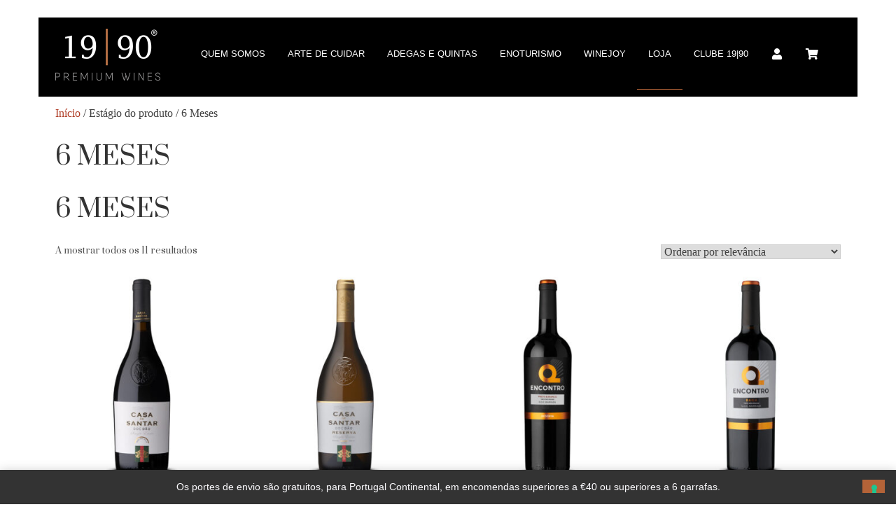

--- FILE ---
content_type: text/html; charset=UTF-8
request_url: https://1990.wine/estagio/6-meses/
body_size: 20887
content:
<!doctype html>
<html lang="pt-PT">

<head>
	<meta charset="UTF-8">
	<meta name="viewport" content="width=device-width, initial-scale=1">
	<link rel="profile" href="https://gmpg.org/xfn/11">

				<script type="933e7d0d00672a69e2ef4907-text/javascript" class="_iub_cs_skip">
				var _iub = _iub || {};
				_iub.csConfiguration = _iub.csConfiguration || {};
				_iub.csConfiguration.siteId = "3285577";
				_iub.csConfiguration.cookiePolicyId = "15635005";
							</script>
			<script class="_iub_cs_skip" src="https://cs.iubenda.com/autoblocking/3285577.js" fetchpriority="low" type="933e7d0d00672a69e2ef4907-text/javascript"></script>
			<meta name='robots' content='index, follow, max-image-preview:large, max-snippet:-1, max-video-preview:-1' />

<!-- Google Tag Manager by PYS -->
    <script data-cfasync="false" data-pagespeed-no-defer>
	    window.dataLayerPYS = window.dataLayerPYS || [];
	</script>
<!-- End Google Tag Manager by PYS -->
	<!-- This site is optimized with the Yoast SEO plugin v26.7 - https://yoast.com/wordpress/plugins/seo/ -->
	<title>6 Meses - 19|90</title>
	<link rel="canonical" href="https://1990.wine/estagio/6-meses/" />
	<meta property="og:locale" content="pt_PT" />
	<meta property="og:type" content="article" />
	<meta property="og:title" content="6 Meses - 19|90" />
	<meta property="og:url" content="https://1990.wine/estagio/6-meses/" />
	<meta property="og:site_name" content="19|90" />
	<meta property="og:image" content="https://1990.wine/wp-content/uploads/2021/09/1990_facebook.gif" />
	<meta property="og:image:width" content="500" />
	<meta property="og:image:height" content="335" />
	<meta property="og:image:type" content="image/gif" />
	<script type="application/ld+json" class="yoast-schema-graph">{"@context":"https://schema.org","@graph":[{"@type":"CollectionPage","@id":"https://1990.wine/estagio/6-meses/","url":"https://1990.wine/estagio/6-meses/","name":"6 Meses - 19|90","isPartOf":{"@id":"https://1990.wine/#website"},"primaryImageOfPage":{"@id":"https://1990.wine/estagio/6-meses/#primaryimage"},"image":{"@id":"https://1990.wine/estagio/6-meses/#primaryimage"},"thumbnailUrl":"https://1990.wine/wp-content/uploads/2020/07/Casa-de-Santar-Colheita-Tinto.jpg","breadcrumb":{"@id":"https://1990.wine/estagio/6-meses/#breadcrumb"},"inLanguage":"pt-PT"},{"@type":"ImageObject","inLanguage":"pt-PT","@id":"https://1990.wine/estagio/6-meses/#primaryimage","url":"https://1990.wine/wp-content/uploads/2020/07/Casa-de-Santar-Colheita-Tinto.jpg","contentUrl":"https://1990.wine/wp-content/uploads/2020/07/Casa-de-Santar-Colheita-Tinto.jpg","width":800,"height":1000,"caption":"Casa de Santar Colheita Tinto, 2020"},{"@type":"BreadcrumbList","@id":"https://1990.wine/estagio/6-meses/#breadcrumb","itemListElement":[{"@type":"ListItem","position":1,"name":"Início","item":"https://1990.wine/"},{"@type":"ListItem","position":2,"name":"6 Meses"}]},{"@type":"WebSite","@id":"https://1990.wine/#website","url":"https://1990.wine/","name":"19|90","description":"Premium Wines","publisher":{"@id":"https://1990.wine/#organization"},"potentialAction":[{"@type":"SearchAction","target":{"@type":"EntryPoint","urlTemplate":"https://1990.wine/?s={search_term_string}"},"query-input":{"@type":"PropertyValueSpecification","valueRequired":true,"valueName":"search_term_string"}}],"inLanguage":"pt-PT"},{"@type":"Organization","@id":"https://1990.wine/#organization","name":"19|90 Premium Wines","url":"https://1990.wine/","logo":{"@type":"ImageObject","inLanguage":"pt-PT","@id":"https://1990.wine/#/schema/logo/image/","url":"https://1990.wine/wp-content/uploads/2021/07/quem_somos_logo_1990.png","contentUrl":"https://1990.wine/wp-content/uploads/2021/07/quem_somos_logo_1990.png","width":1024,"height":576,"caption":"19|90 Premium Wines"},"image":{"@id":"https://1990.wine/#/schema/logo/image/"},"sameAs":["https://www.facebook.com/1990premiumwines","https://www.instagram.com/1990premiumwines/","https://www.youtube.com/channel/UC-e5gm2ulN0xFRyilPBmAHA"]}]}</script>
	<!-- / Yoast SEO plugin. -->


<script type="933e7d0d00672a69e2ef4907-application/javascript" id='pys-version-script'>console.log('PixelYourSite PRO version 12.3.5.1');</script>
<link rel='dns-prefetch' href='//cdn.iubenda.com' />
<link rel='dns-prefetch' href='//www.google.com' />
<link rel="alternate" type="application/rss+xml" title="19|90 &raquo; Feed" href="https://1990.wine/feed/" />
<link rel="alternate" type="application/rss+xml" title="19|90 &raquo; Feed de comentários" href="https://1990.wine/comments/feed/" />
<link rel="alternate" type="application/rss+xml" title="Feed 19|90 &raquo; 6 Meses Estágio" href="https://1990.wine/estagio/6-meses/feed/" />
<style id='wp-img-auto-sizes-contain-inline-css'>
img:is([sizes=auto i],[sizes^="auto," i]){contain-intrinsic-size:3000px 1500px}
/*# sourceURL=wp-img-auto-sizes-contain-inline-css */
</style>
<style id='wp-emoji-styles-inline-css'>

	img.wp-smiley, img.emoji {
		display: inline !important;
		border: none !important;
		box-shadow: none !important;
		height: 1em !important;
		width: 1em !important;
		margin: 0 0.07em !important;
		vertical-align: -0.1em !important;
		background: none !important;
		padding: 0 !important;
	}
/*# sourceURL=wp-emoji-styles-inline-css */
</style>
<style id='wp-block-library-inline-css'>
:root{--wp-block-synced-color:#7a00df;--wp-block-synced-color--rgb:122,0,223;--wp-bound-block-color:var(--wp-block-synced-color);--wp-editor-canvas-background:#ddd;--wp-admin-theme-color:#007cba;--wp-admin-theme-color--rgb:0,124,186;--wp-admin-theme-color-darker-10:#006ba1;--wp-admin-theme-color-darker-10--rgb:0,107,160.5;--wp-admin-theme-color-darker-20:#005a87;--wp-admin-theme-color-darker-20--rgb:0,90,135;--wp-admin-border-width-focus:2px}@media (min-resolution:192dpi){:root{--wp-admin-border-width-focus:1.5px}}.wp-element-button{cursor:pointer}:root .has-very-light-gray-background-color{background-color:#eee}:root .has-very-dark-gray-background-color{background-color:#313131}:root .has-very-light-gray-color{color:#eee}:root .has-very-dark-gray-color{color:#313131}:root .has-vivid-green-cyan-to-vivid-cyan-blue-gradient-background{background:linear-gradient(135deg,#00d084,#0693e3)}:root .has-purple-crush-gradient-background{background:linear-gradient(135deg,#34e2e4,#4721fb 50%,#ab1dfe)}:root .has-hazy-dawn-gradient-background{background:linear-gradient(135deg,#faaca8,#dad0ec)}:root .has-subdued-olive-gradient-background{background:linear-gradient(135deg,#fafae1,#67a671)}:root .has-atomic-cream-gradient-background{background:linear-gradient(135deg,#fdd79a,#004a59)}:root .has-nightshade-gradient-background{background:linear-gradient(135deg,#330968,#31cdcf)}:root .has-midnight-gradient-background{background:linear-gradient(135deg,#020381,#2874fc)}:root{--wp--preset--font-size--normal:16px;--wp--preset--font-size--huge:42px}.has-regular-font-size{font-size:1em}.has-larger-font-size{font-size:2.625em}.has-normal-font-size{font-size:var(--wp--preset--font-size--normal)}.has-huge-font-size{font-size:var(--wp--preset--font-size--huge)}.has-text-align-center{text-align:center}.has-text-align-left{text-align:left}.has-text-align-right{text-align:right}.has-fit-text{white-space:nowrap!important}#end-resizable-editor-section{display:none}.aligncenter{clear:both}.items-justified-left{justify-content:flex-start}.items-justified-center{justify-content:center}.items-justified-right{justify-content:flex-end}.items-justified-space-between{justify-content:space-between}.screen-reader-text{border:0;clip-path:inset(50%);height:1px;margin:-1px;overflow:hidden;padding:0;position:absolute;width:1px;word-wrap:normal!important}.screen-reader-text:focus{background-color:#ddd;clip-path:none;color:#444;display:block;font-size:1em;height:auto;left:5px;line-height:normal;padding:15px 23px 14px;text-decoration:none;top:5px;width:auto;z-index:100000}html :where(.has-border-color){border-style:solid}html :where([style*=border-top-color]){border-top-style:solid}html :where([style*=border-right-color]){border-right-style:solid}html :where([style*=border-bottom-color]){border-bottom-style:solid}html :where([style*=border-left-color]){border-left-style:solid}html :where([style*=border-width]){border-style:solid}html :where([style*=border-top-width]){border-top-style:solid}html :where([style*=border-right-width]){border-right-style:solid}html :where([style*=border-bottom-width]){border-bottom-style:solid}html :where([style*=border-left-width]){border-left-style:solid}html :where(img[class*=wp-image-]){height:auto;max-width:100%}:where(figure){margin:0 0 1em}html :where(.is-position-sticky){--wp-admin--admin-bar--position-offset:var(--wp-admin--admin-bar--height,0px)}@media screen and (max-width:600px){html :where(.is-position-sticky){--wp-admin--admin-bar--position-offset:0px}}

/*# sourceURL=wp-block-library-inline-css */
</style><link rel='stylesheet' id='wc-blocks-style-css' href='https://1990.wine/wp-content/plugins/woocommerce/assets/client/blocks/wc-blocks.css?ver=wc-10.4.3' media='all' />
<style id='global-styles-inline-css'>
:root{--wp--preset--aspect-ratio--square: 1;--wp--preset--aspect-ratio--4-3: 4/3;--wp--preset--aspect-ratio--3-4: 3/4;--wp--preset--aspect-ratio--3-2: 3/2;--wp--preset--aspect-ratio--2-3: 2/3;--wp--preset--aspect-ratio--16-9: 16/9;--wp--preset--aspect-ratio--9-16: 9/16;--wp--preset--color--black: #000000;--wp--preset--color--cyan-bluish-gray: #abb8c3;--wp--preset--color--white: #ffffff;--wp--preset--color--pale-pink: #f78da7;--wp--preset--color--vivid-red: #cf2e2e;--wp--preset--color--luminous-vivid-orange: #ff6900;--wp--preset--color--luminous-vivid-amber: #fcb900;--wp--preset--color--light-green-cyan: #7bdcb5;--wp--preset--color--vivid-green-cyan: #00d084;--wp--preset--color--pale-cyan-blue: #8ed1fc;--wp--preset--color--vivid-cyan-blue: #0693e3;--wp--preset--color--vivid-purple: #9b51e0;--wp--preset--color--primary: #b87333;--wp--preset--color--dark-primary: #b33d26;--wp--preset--color--secondary: #203947;--wp--preset--color--complementary: #bd9f57;--wp--preset--color--selection: #DD1847;--wp--preset--color--neutral: #99A0A3;--wp--preset--color--very-light-grey: #f7f7f7;--wp--preset--color--background: #fff;--wp--preset--color--foreground: #646464;--wp--preset--gradient--vivid-cyan-blue-to-vivid-purple: linear-gradient(135deg,rgb(6,147,227) 0%,rgb(155,81,224) 100%);--wp--preset--gradient--light-green-cyan-to-vivid-green-cyan: linear-gradient(135deg,rgb(122,220,180) 0%,rgb(0,208,130) 100%);--wp--preset--gradient--luminous-vivid-amber-to-luminous-vivid-orange: linear-gradient(135deg,rgb(252,185,0) 0%,rgb(255,105,0) 100%);--wp--preset--gradient--luminous-vivid-orange-to-vivid-red: linear-gradient(135deg,rgb(255,105,0) 0%,rgb(207,46,46) 100%);--wp--preset--gradient--very-light-gray-to-cyan-bluish-gray: linear-gradient(135deg,rgb(238,238,238) 0%,rgb(169,184,195) 100%);--wp--preset--gradient--cool-to-warm-spectrum: linear-gradient(135deg,rgb(74,234,220) 0%,rgb(151,120,209) 20%,rgb(207,42,186) 40%,rgb(238,44,130) 60%,rgb(251,105,98) 80%,rgb(254,248,76) 100%);--wp--preset--gradient--blush-light-purple: linear-gradient(135deg,rgb(255,206,236) 0%,rgb(152,150,240) 100%);--wp--preset--gradient--blush-bordeaux: linear-gradient(135deg,rgb(254,205,165) 0%,rgb(254,45,45) 50%,rgb(107,0,62) 100%);--wp--preset--gradient--luminous-dusk: linear-gradient(135deg,rgb(255,203,112) 0%,rgb(199,81,192) 50%,rgb(65,88,208) 100%);--wp--preset--gradient--pale-ocean: linear-gradient(135deg,rgb(255,245,203) 0%,rgb(182,227,212) 50%,rgb(51,167,181) 100%);--wp--preset--gradient--electric-grass: linear-gradient(135deg,rgb(202,248,128) 0%,rgb(113,206,126) 100%);--wp--preset--gradient--midnight: linear-gradient(135deg,rgb(2,3,129) 0%,rgb(40,116,252) 100%);--wp--preset--gradient--primary-secondary: linear-gradient(135deg, var(--wp--preset--color--secondary) 0%,var(--wp--preset--color--primary) 50%,var(--wp--preset--color--secondary) 100%);--wp--preset--gradient--dark-primary: linear-gradient(135deg, var(--wp--preset--color--primary) 0%,var(--wp--preset--color--dark-primary) 100%);--wp--preset--font-size--small: 13px;--wp--preset--font-size--medium: 20px;--wp--preset--font-size--large: 36px;--wp--preset--font-size--x-large: 42px;--wp--preset--spacing--20: 0.44rem;--wp--preset--spacing--30: 0.67rem;--wp--preset--spacing--40: 1rem;--wp--preset--spacing--50: 1.5rem;--wp--preset--spacing--60: 2.25rem;--wp--preset--spacing--70: 3.38rem;--wp--preset--spacing--80: 5.06rem;--wp--preset--shadow--natural: 6px 6px 9px rgba(0, 0, 0, 0.2);--wp--preset--shadow--deep: 12px 12px 50px rgba(0, 0, 0, 0.4);--wp--preset--shadow--sharp: 6px 6px 0px rgba(0, 0, 0, 0.2);--wp--preset--shadow--outlined: 6px 6px 0px -3px rgb(255, 255, 255), 6px 6px rgb(0, 0, 0);--wp--preset--shadow--crisp: 6px 6px 0px rgb(0, 0, 0);--wp--custom--button--border--color: var(--wp--preset--color--complementary);--wp--custom--button--border--radius: 0px;--wp--custom--button--border--style: solid;--wp--custom--button--border--width: 1px;--wp--custom--button--color--background: var(--wp--preset--color--complementary);--wp--custom--button--color--text: var(--wp--preset--color--background);--wp--custom--button--hover--color--text: var(--wp--preset--color--background);--wp--custom--button--hover--color--background: var(--wp--preset--color--secondary);--wp--custom--button--hover--border--color: var(--wp--preset--color--secondary);--wp--custom--button--spacing--padding--top: 0.367em;--wp--custom--button--spacing--padding--bottom: 0.367em;--wp--custom--button--spacing--padding--left: 1.333em;--wp--custom--button--spacing--padding--right: 1.333em;--wp--custom--button--typography--font-size: var(--wp--preset--font-size--normal);--wp--custom--button--typography--font-weight: normal;--wp--custom--button--typography--line-height: 2;--wp--custom--button--typography--text-transform: uppercase;}:root { --wp--style--global--content-size: 1032px;--wp--style--global--wide-size: 1100px; }:where(body) { margin: 0; }.wp-site-blocks > .alignleft { float: left; margin-right: 2em; }.wp-site-blocks > .alignright { float: right; margin-left: 2em; }.wp-site-blocks > .aligncenter { justify-content: center; margin-left: auto; margin-right: auto; }:where(.is-layout-flex){gap: 0.5em;}:where(.is-layout-grid){gap: 0.5em;}.is-layout-flow > .alignleft{float: left;margin-inline-start: 0;margin-inline-end: 2em;}.is-layout-flow > .alignright{float: right;margin-inline-start: 2em;margin-inline-end: 0;}.is-layout-flow > .aligncenter{margin-left: auto !important;margin-right: auto !important;}.is-layout-constrained > .alignleft{float: left;margin-inline-start: 0;margin-inline-end: 2em;}.is-layout-constrained > .alignright{float: right;margin-inline-start: 2em;margin-inline-end: 0;}.is-layout-constrained > .aligncenter{margin-left: auto !important;margin-right: auto !important;}.is-layout-constrained > :where(:not(.alignleft):not(.alignright):not(.alignfull)){max-width: var(--wp--style--global--content-size);margin-left: auto !important;margin-right: auto !important;}.is-layout-constrained > .alignwide{max-width: var(--wp--style--global--wide-size);}body .is-layout-flex{display: flex;}.is-layout-flex{flex-wrap: wrap;align-items: center;}.is-layout-flex > :is(*, div){margin: 0;}body .is-layout-grid{display: grid;}.is-layout-grid > :is(*, div){margin: 0;}body{background-color: var(--wp--preset--color--background);color: var(--wp--preset--color--foreground);padding-top: 0px;padding-right: 0px;padding-bottom: 0px;padding-left: 0px;}a:where(:not(.wp-element-button)){text-decoration: underline;}h1{color: var(--wp--preset--color--primary);font-weight: normal;text-transform: uppercase;}h2{color: var(--wp--preset--color--primary);font-weight: normal;text-transform: uppercase;}h3{color: var(--wp--preset--color--primary);font-weight: normal;text-transform: uppercase;}h4{color: var(--wp--preset--color--primary);font-weight: normal;text-transform: uppercase;}h5{color: var(--wp--preset--color--neutral);font-weight: normal;text-transform: uppercase;}:root :where(.wp-element-button, .wp-block-button__link){background-color: #32373c;border-width: 0;color: #fff;font-family: inherit;font-size: inherit;font-style: inherit;font-weight: inherit;letter-spacing: inherit;line-height: inherit;padding-top: calc(0.667em + 2px);padding-right: calc(1.333em + 2px);padding-bottom: calc(0.667em + 2px);padding-left: calc(1.333em + 2px);text-decoration: none;text-transform: inherit;}.has-black-color{color: var(--wp--preset--color--black) !important;}.has-cyan-bluish-gray-color{color: var(--wp--preset--color--cyan-bluish-gray) !important;}.has-white-color{color: var(--wp--preset--color--white) !important;}.has-pale-pink-color{color: var(--wp--preset--color--pale-pink) !important;}.has-vivid-red-color{color: var(--wp--preset--color--vivid-red) !important;}.has-luminous-vivid-orange-color{color: var(--wp--preset--color--luminous-vivid-orange) !important;}.has-luminous-vivid-amber-color{color: var(--wp--preset--color--luminous-vivid-amber) !important;}.has-light-green-cyan-color{color: var(--wp--preset--color--light-green-cyan) !important;}.has-vivid-green-cyan-color{color: var(--wp--preset--color--vivid-green-cyan) !important;}.has-pale-cyan-blue-color{color: var(--wp--preset--color--pale-cyan-blue) !important;}.has-vivid-cyan-blue-color{color: var(--wp--preset--color--vivid-cyan-blue) !important;}.has-vivid-purple-color{color: var(--wp--preset--color--vivid-purple) !important;}.has-primary-color{color: var(--wp--preset--color--primary) !important;}.has-dark-primary-color{color: var(--wp--preset--color--dark-primary) !important;}.has-secondary-color{color: var(--wp--preset--color--secondary) !important;}.has-complementary-color{color: var(--wp--preset--color--complementary) !important;}.has-selection-color{color: var(--wp--preset--color--selection) !important;}.has-neutral-color{color: var(--wp--preset--color--neutral) !important;}.has-very-light-grey-color{color: var(--wp--preset--color--very-light-grey) !important;}.has-background-color{color: var(--wp--preset--color--background) !important;}.has-foreground-color{color: var(--wp--preset--color--foreground) !important;}.has-black-background-color{background-color: var(--wp--preset--color--black) !important;}.has-cyan-bluish-gray-background-color{background-color: var(--wp--preset--color--cyan-bluish-gray) !important;}.has-white-background-color{background-color: var(--wp--preset--color--white) !important;}.has-pale-pink-background-color{background-color: var(--wp--preset--color--pale-pink) !important;}.has-vivid-red-background-color{background-color: var(--wp--preset--color--vivid-red) !important;}.has-luminous-vivid-orange-background-color{background-color: var(--wp--preset--color--luminous-vivid-orange) !important;}.has-luminous-vivid-amber-background-color{background-color: var(--wp--preset--color--luminous-vivid-amber) !important;}.has-light-green-cyan-background-color{background-color: var(--wp--preset--color--light-green-cyan) !important;}.has-vivid-green-cyan-background-color{background-color: var(--wp--preset--color--vivid-green-cyan) !important;}.has-pale-cyan-blue-background-color{background-color: var(--wp--preset--color--pale-cyan-blue) !important;}.has-vivid-cyan-blue-background-color{background-color: var(--wp--preset--color--vivid-cyan-blue) !important;}.has-vivid-purple-background-color{background-color: var(--wp--preset--color--vivid-purple) !important;}.has-primary-background-color{background-color: var(--wp--preset--color--primary) !important;}.has-dark-primary-background-color{background-color: var(--wp--preset--color--dark-primary) !important;}.has-secondary-background-color{background-color: var(--wp--preset--color--secondary) !important;}.has-complementary-background-color{background-color: var(--wp--preset--color--complementary) !important;}.has-selection-background-color{background-color: var(--wp--preset--color--selection) !important;}.has-neutral-background-color{background-color: var(--wp--preset--color--neutral) !important;}.has-very-light-grey-background-color{background-color: var(--wp--preset--color--very-light-grey) !important;}.has-background-background-color{background-color: var(--wp--preset--color--background) !important;}.has-foreground-background-color{background-color: var(--wp--preset--color--foreground) !important;}.has-black-border-color{border-color: var(--wp--preset--color--black) !important;}.has-cyan-bluish-gray-border-color{border-color: var(--wp--preset--color--cyan-bluish-gray) !important;}.has-white-border-color{border-color: var(--wp--preset--color--white) !important;}.has-pale-pink-border-color{border-color: var(--wp--preset--color--pale-pink) !important;}.has-vivid-red-border-color{border-color: var(--wp--preset--color--vivid-red) !important;}.has-luminous-vivid-orange-border-color{border-color: var(--wp--preset--color--luminous-vivid-orange) !important;}.has-luminous-vivid-amber-border-color{border-color: var(--wp--preset--color--luminous-vivid-amber) !important;}.has-light-green-cyan-border-color{border-color: var(--wp--preset--color--light-green-cyan) !important;}.has-vivid-green-cyan-border-color{border-color: var(--wp--preset--color--vivid-green-cyan) !important;}.has-pale-cyan-blue-border-color{border-color: var(--wp--preset--color--pale-cyan-blue) !important;}.has-vivid-cyan-blue-border-color{border-color: var(--wp--preset--color--vivid-cyan-blue) !important;}.has-vivid-purple-border-color{border-color: var(--wp--preset--color--vivid-purple) !important;}.has-primary-border-color{border-color: var(--wp--preset--color--primary) !important;}.has-dark-primary-border-color{border-color: var(--wp--preset--color--dark-primary) !important;}.has-secondary-border-color{border-color: var(--wp--preset--color--secondary) !important;}.has-complementary-border-color{border-color: var(--wp--preset--color--complementary) !important;}.has-selection-border-color{border-color: var(--wp--preset--color--selection) !important;}.has-neutral-border-color{border-color: var(--wp--preset--color--neutral) !important;}.has-very-light-grey-border-color{border-color: var(--wp--preset--color--very-light-grey) !important;}.has-background-border-color{border-color: var(--wp--preset--color--background) !important;}.has-foreground-border-color{border-color: var(--wp--preset--color--foreground) !important;}.has-vivid-cyan-blue-to-vivid-purple-gradient-background{background: var(--wp--preset--gradient--vivid-cyan-blue-to-vivid-purple) !important;}.has-light-green-cyan-to-vivid-green-cyan-gradient-background{background: var(--wp--preset--gradient--light-green-cyan-to-vivid-green-cyan) !important;}.has-luminous-vivid-amber-to-luminous-vivid-orange-gradient-background{background: var(--wp--preset--gradient--luminous-vivid-amber-to-luminous-vivid-orange) !important;}.has-luminous-vivid-orange-to-vivid-red-gradient-background{background: var(--wp--preset--gradient--luminous-vivid-orange-to-vivid-red) !important;}.has-very-light-gray-to-cyan-bluish-gray-gradient-background{background: var(--wp--preset--gradient--very-light-gray-to-cyan-bluish-gray) !important;}.has-cool-to-warm-spectrum-gradient-background{background: var(--wp--preset--gradient--cool-to-warm-spectrum) !important;}.has-blush-light-purple-gradient-background{background: var(--wp--preset--gradient--blush-light-purple) !important;}.has-blush-bordeaux-gradient-background{background: var(--wp--preset--gradient--blush-bordeaux) !important;}.has-luminous-dusk-gradient-background{background: var(--wp--preset--gradient--luminous-dusk) !important;}.has-pale-ocean-gradient-background{background: var(--wp--preset--gradient--pale-ocean) !important;}.has-electric-grass-gradient-background{background: var(--wp--preset--gradient--electric-grass) !important;}.has-midnight-gradient-background{background: var(--wp--preset--gradient--midnight) !important;}.has-primary-secondary-gradient-background{background: var(--wp--preset--gradient--primary-secondary) !important;}.has-dark-primary-gradient-background{background: var(--wp--preset--gradient--dark-primary) !important;}.has-small-font-size{font-size: var(--wp--preset--font-size--small) !important;}.has-medium-font-size{font-size: var(--wp--preset--font-size--medium) !important;}.has-large-font-size{font-size: var(--wp--preset--font-size--large) !important;}.has-x-large-font-size{font-size: var(--wp--preset--font-size--x-large) !important;}
/*# sourceURL=global-styles-inline-css */
</style>

<style id='age-gate-custom-inline-css'>
:root{--ag-background-color: rgba(0,0,0,1);--ag-background-image: url(https://1990.wine/wp-content/uploads/2021/06/bg_clube_1990.jpg);--ag-background-image-position: center center;--ag-background-image-opacity: 1;--ag-form-background: rgba(0,0,0,0.4);--ag-text-color: #e0e0e0;--ag-blur: 5px;}
/*# sourceURL=age-gate-custom-inline-css */
</style>
<link rel='stylesheet' id='age-gate-css' href='https://1990.wine/wp-content/plugins/age-gate/dist/main.css?ver=3.7.2' media='all' />
<style id='age-gate-options-inline-css'>
:root{--ag-background-color: rgba(0,0,0,1);--ag-background-image: url(https://1990.wine/wp-content/uploads/2021/06/bg_clube_1990.jpg);--ag-background-image-position: center center;--ag-background-image-opacity: 1;--ag-form-background: rgba(0,0,0,0.4);--ag-text-color: #e0e0e0;--ag-blur: 5px;}
/*# sourceURL=age-gate-options-inline-css */
</style>
<link rel='stylesheet' id='woocommerce-layout-css' href='https://1990.wine/wp-content/plugins/woocommerce/assets/css/woocommerce-layout.css?ver=10.4.3' media='all' />
<link rel='stylesheet' id='woocommerce-smallscreen-css' href='https://1990.wine/wp-content/plugins/woocommerce/assets/css/woocommerce-smallscreen.css?ver=10.4.3' media='only screen and (max-width: 768px)' />
<link rel='stylesheet' id='woocommerce-general-css' href='https://1990.wine/wp-content/plugins/woocommerce/assets/css/woocommerce.css?ver=10.4.3' media='all' />
<style id='woocommerce-inline-inline-css'>
.woocommerce form .form-row .required { visibility: visible; }
/*# sourceURL=woocommerce-inline-inline-css */
</style>
<link rel='stylesheet' id='wp-toolbox-css' href='https://1990.wine/wp-content/plugins/wp-toolbox/public/css/wp-toolbox-public.css?ver=%203.6.2' media='all' />
<link rel='stylesheet' id='wc-memberships-frontend-css' href='https://1990.wine/wp-content/plugins/woocommerce-memberships/assets/css/frontend/wc-memberships-frontend.min.css?ver=1.27.5' media='all' />
<link rel='stylesheet' id='noventa-style-css' href='https://1990.wine/wp-content/themes/noventa/style.css?ver=1.0.0' media='all' />
<link rel='stylesheet' id='noventa-hamburguer-style-css' href='https://1990.wine/wp-content/themes/noventa/sass/components/hamburgers.css?ver=1.0.0' media='all' />
<link rel='stylesheet' id='noventa-woocommerce-style-css' href='https://1990.wine/wp-content/themes/noventa/woocommerce.css?ver=1.0.0' media='all' />
<style id='noventa-woocommerce-style-inline-css'>
@font-face {
			font-family: "star";
			src: url("https://1990.wine/wp-content/plugins/woocommerce/assets/fonts/star.eot");
			src: url("https://1990.wine/wp-content/plugins/woocommerce/assets/fonts/star.eot?#iefix") format("embedded-opentype"),
				url("https://1990.wine/wp-content/plugins/woocommerce/assets/fonts/star.woff") format("woff"),
				url("https://1990.wine/wp-content/plugins/woocommerce/assets/fonts/star.ttf") format("truetype"),
				url("https://1990.wine/wp-content/plugins/woocommerce/assets/fonts/star.svg#star") format("svg");
			font-weight: normal;
			font-style: normal;
		}
/*# sourceURL=noventa-woocommerce-style-inline-css */
</style>
<link rel='stylesheet' id='wc-pb-checkout-blocks-css' href='https://1990.wine/wp-content/plugins/woocommerce-product-bundles/assets/css/frontend/checkout-blocks.css?ver=8.5.5' media='all' />
<link rel='stylesheet' id='wc-bundle-style-css' href='https://1990.wine/wp-content/plugins/woocommerce-product-bundles/assets/css/frontend/woocommerce.css?ver=8.5.5' media='all' />

<script type="933e7d0d00672a69e2ef4907-text/javascript" class=" _iub_cs_skip" id="iubenda-head-inline-scripts-0">
var _iub = _iub || [];
_iub.csConfiguration = {"askConsentAtCookiePolicyUpdate":true,"countryDetection":true,"enableFadp":true,"enableLgpd":true,"enableTcf":true,"enableUspr":true,"floatingPreferencesButtonDisplay":"bottom-right","googleAdditionalConsentMode":true,"lang":"pt","lgpdAppliesGlobally":false,"perPurposeConsent":true,"preferenceCookie":{"expireAfter":7},"siteId":3285577,"tcfPurposes":{"2":"consent_only","7":"consent_only","8":"consent_only","9":"consent_only","10":"consent_only","11":"consent_only"},"whitelabel":false,"cookiePolicyId":15635005,"cookiePolicyUrl":"https://1990.wine/politica-privacidade/","privacyPolicyUrl":"https://1990.wine/politica-privacidade/","privacyPolicyNoticeAtCollectionUrl":"https://1990.wine/politica-privacidade/", "banner":{ "acceptButtonDisplay":true,"closeButtonDisplay":false,"customizeButtonDisplay":true,"explicitWithdrawal":true,"listPurposes":true,"position":"float-bottom-center","rejectButtonColor":"#212121","rejectButtonDisplay":true }};

//# sourceURL=iubenda-head-inline-scripts-0
</script>
<script type="933e7d0d00672a69e2ef4907-text/javascript" src="//cdn.iubenda.com/cs/tcf/stub-v2.js" class=" _iub_cs_skip" src="//cdn.iubenda.com/cs/tcf/stub-v2.js?ver=3.12.5" id="iubenda-head-scripts-1-js"></script>
<script type="933e7d0d00672a69e2ef4907-text/javascript" src="//cdn.iubenda.com/cs/tcf/safe-tcf-v2.js" class=" _iub_cs_skip" src="//cdn.iubenda.com/cs/tcf/safe-tcf-v2.js?ver=3.12.5" id="iubenda-head-scripts-2-js"></script>
<script type="933e7d0d00672a69e2ef4907-text/javascript" src="//cdn.iubenda.com/cs/gpp/stub.js" class=" _iub_cs_skip" src="//cdn.iubenda.com/cs/gpp/stub.js?ver=3.12.5" id="iubenda-head-scripts-3-js"></script>
<script type="933e7d0d00672a69e2ef4907-text/javascript" src="//cdn.iubenda.com/cs/iubenda_cs.js" charset="UTF-8" async class=" _iub_cs_skip" src="//cdn.iubenda.com/cs/iubenda_cs.js?ver=3.12.5" id="iubenda-head-scripts-4-js"></script>
<script id="jquery-core-js-extra" type="933e7d0d00672a69e2ef4907-text/javascript">
var pysTikTokRest = {"restApiUrl":"https://1990.wine/wp-json/pys-tiktok/v1/event","debug":""};
var pysFacebookRest = {"restApiUrl":"https://1990.wine/wp-json/pys-facebook/v1/event","debug":""};
//# sourceURL=jquery-core-js-extra
</script>
<script src="https://1990.wine/wp-includes/js/jquery/jquery.min.js?ver=3.7.1" id="jquery-core-js" type="933e7d0d00672a69e2ef4907-text/javascript"></script>
<script src="https://1990.wine/wp-includes/js/jquery/jquery-migrate.min.js?ver=3.4.1" id="jquery-migrate-js" type="933e7d0d00672a69e2ef4907-text/javascript"></script>
<script src="https://1990.wine/wp-content/plugins/woocommerce/assets/js/jquery-blockui/jquery.blockUI.min.js?ver=2.7.0-wc.10.4.3" id="wc-jquery-blockui-js" defer data-wp-strategy="defer" type="933e7d0d00672a69e2ef4907-text/javascript"></script>
<script src="https://1990.wine/wp-content/plugins/woocommerce/assets/js/js-cookie/js.cookie.min.js?ver=2.1.4-wc.10.4.3" id="wc-js-cookie-js" defer data-wp-strategy="defer" type="933e7d0d00672a69e2ef4907-text/javascript"></script>
<script id="woocommerce-js-extra" type="933e7d0d00672a69e2ef4907-text/javascript">
var woocommerce_params = {"ajax_url":"/wp-admin/admin-ajax.php","wc_ajax_url":"/?wc-ajax=%%endpoint%%","i18n_password_show":"Show password","i18n_password_hide":"Hide password"};
//# sourceURL=woocommerce-js-extra
</script>
<script src="https://1990.wine/wp-content/plugins/woocommerce/assets/js/frontend/woocommerce.min.js?ver=10.4.3" id="woocommerce-js" defer data-wp-strategy="defer" type="933e7d0d00672a69e2ef4907-text/javascript"></script>
<script src="https://1990.wine/wp-content/plugins/wp-toolbox/public/js/wp-toolbox-public.js?ver=%203.6.2" id="wp-toolbox-js" type="933e7d0d00672a69e2ef4907-text/javascript"></script>
<script src="https://1990.wine/wp-content/plugins/pixelyoursite-pro/dist/scripts/jquery.bind-first-0.2.3.min.js" id="jquery-bind-first-js" type="933e7d0d00672a69e2ef4907-text/javascript"></script>
<script src="https://1990.wine/wp-content/plugins/pixelyoursite-pro/dist/scripts/js.cookie-2.1.3.min.js?ver=2.1.3" id="js-cookie-pys-js" type="933e7d0d00672a69e2ef4907-text/javascript"></script>
<script src="https://1990.wine/wp-content/plugins/pixelyoursite-pro/dist/scripts/sha256.js?ver=0.11.0" id="js-sha256-js" type="933e7d0d00672a69e2ef4907-text/javascript"></script>
<script src="https://1990.wine/wp-content/plugins/pixelyoursite-pro/dist/scripts/tld.min.js?ver=2.3.1" id="js-tld-js" type="933e7d0d00672a69e2ef4907-text/javascript"></script>
<script id="pys-js-extra" type="933e7d0d00672a69e2ef4907-text/javascript">
var pysOptions = {"staticEvents":{"facebook":{"custom_event":[{"delay":1,"type":"static","custom_event_post_id":2128,"name":"ViewContent","eventID":"b8ec2f07-eb80-48d8-bcb5-d78d866ddd25","pixelIds":["398087200684329"],"params":{"page_title":"6 Meses","post_type":"pa_estagio","post_id":170,"plugin":"PixelYourSite","event_url":"1990.wine/estagio/6-meses/","user_role":"guest"},"e_id":"custom_event","ids":[],"hasTimeWindow":false,"timeWindow":0,"woo_order":"","edd_order":""}],"init_event":[{"delay":0,"type":"static","ajaxFire":false,"name":"PageView","eventID":"8ef15e67-8256-49f4-8132-8a9b0c6cc5ae","pixelIds":["398087200684329"],"params":{"categories":"Ver Tudo, Vinhos, Vinho Tinto","page_title":"6 Meses","post_type":"pa_estagio","post_id":170,"plugin":"PixelYourSite","event_url":"1990.wine/estagio/6-meses/","user_role":"guest"},"e_id":"init_event","ids":[],"hasTimeWindow":false,"timeWindow":0,"woo_order":"","edd_order":""}]},"ga":{"custom_event":[{"delay":1,"type":"static","custom_event_post_id":2128,"unify":true,"trackingIds":["G-H4FY72PV75","AW-314750685/6jHoCLb_0OsCEN3tipYB"],"name":"view_item","eventID":"b8ec2f07-eb80-48d8-bcb5-d78d866ddd25","params":{"page_title":"6 Meses","post_type":"pa_estagio","post_id":170,"plugin":"PixelYourSite","event_url":"1990.wine/estagio/6-meses/","user_role":"guest"},"e_id":"custom_event","ids":[],"hasTimeWindow":false,"timeWindow":0,"woo_order":"","edd_order":""}]},"google_ads":{"custom_event":[{"delay":1,"type":"static","custom_event_post_id":2128,"unify":true,"trackingIds":["G-H4FY72PV75","AW-314750685/6jHoCLb_0OsCEN3tipYB"],"conversion_ids":["AW-314750685"],"name":"view_item","eventID":"b8ec2f07-eb80-48d8-bcb5-d78d866ddd25","params":{"page_title":"6 Meses","post_type":"pa_estagio","post_id":170,"plugin":"PixelYourSite","event_url":"1990.wine/estagio/6-meses/","user_role":"guest"},"e_id":"custom_event","ids":[],"hasTimeWindow":false,"timeWindow":0,"woo_order":"","edd_order":""}],"init_event":[{"delay":0,"type":"static","conversion_ids":["AW-314750685"],"name":"page_view","eventID":"8ef15e67-8256-49f4-8132-8a9b0c6cc5ae","params":{"page_title":"6 Meses","post_type":"pa_estagio","post_id":170,"plugin":"PixelYourSite","event_url":"1990.wine/estagio/6-meses/","user_role":"guest"},"e_id":"init_event","ids":[],"hasTimeWindow":false,"timeWindow":0,"woo_order":"","edd_order":""}]}},"dynamicEvents":{"automatic_event_internal_link":{"facebook":{"delay":0,"type":"dyn","name":"InternalClick","eventID":"eb65e760-20eb-4808-bfb4-64f00612094c","pixelIds":["398087200684329"],"params":{"page_title":"6 Meses","post_type":"pa_estagio","post_id":170,"plugin":"PixelYourSite","event_url":"1990.wine/estagio/6-meses/","user_role":"guest"},"e_id":"automatic_event_internal_link","ids":[],"hasTimeWindow":false,"timeWindow":0,"woo_order":"","edd_order":""},"ga":{"delay":0,"type":"dyn","name":"InternalClick","unify":true,"trackingIds":["G-H4FY72PV75","AW-314750685"],"eventID":"eb65e760-20eb-4808-bfb4-64f00612094c","params":{"page_title":"6 Meses","post_type":"pa_estagio","post_id":170,"plugin":"PixelYourSite","event_url":"1990.wine/estagio/6-meses/","user_role":"guest"},"e_id":"automatic_event_internal_link","ids":[],"hasTimeWindow":false,"timeWindow":0,"woo_order":"","edd_order":""},"google_ads":{"delay":0,"type":"dyn","name":"InternalClick","conversion_ids":["AW-314750685"],"ids":["AW-314750685"],"eventID":"eb65e760-20eb-4808-bfb4-64f00612094c","params":{"page_title":"6 Meses","post_type":"pa_estagio","post_id":170,"plugin":"PixelYourSite","event_url":"1990.wine/estagio/6-meses/","user_role":"guest"},"e_id":"automatic_event_internal_link","hasTimeWindow":false,"timeWindow":0,"woo_order":"","edd_order":""}},"automatic_event_outbound_link":{"facebook":{"delay":0,"type":"dyn","name":"OutboundClick","eventID":"87aeecc0-c64b-4d42-8a63-15d501a896ad","pixelIds":["398087200684329"],"params":{"page_title":"6 Meses","post_type":"pa_estagio","post_id":170,"plugin":"PixelYourSite","event_url":"1990.wine/estagio/6-meses/","user_role":"guest"},"e_id":"automatic_event_outbound_link","ids":[],"hasTimeWindow":false,"timeWindow":0,"woo_order":"","edd_order":""},"ga":{"delay":0,"type":"dyn","name":"OutboundClick","unify":true,"trackingIds":["G-H4FY72PV75","AW-314750685"],"eventID":"87aeecc0-c64b-4d42-8a63-15d501a896ad","params":{"page_title":"6 Meses","post_type":"pa_estagio","post_id":170,"plugin":"PixelYourSite","event_url":"1990.wine/estagio/6-meses/","user_role":"guest"},"e_id":"automatic_event_outbound_link","ids":[],"hasTimeWindow":false,"timeWindow":0,"woo_order":"","edd_order":""},"google_ads":{"delay":0,"type":"dyn","name":"OutboundClick","conversion_ids":["AW-314750685"],"ids":["AW-314750685"],"eventID":"87aeecc0-c64b-4d42-8a63-15d501a896ad","params":{"page_title":"6 Meses","post_type":"pa_estagio","post_id":170,"plugin":"PixelYourSite","event_url":"1990.wine/estagio/6-meses/","user_role":"guest"},"e_id":"automatic_event_outbound_link","hasTimeWindow":false,"timeWindow":0,"woo_order":"","edd_order":""}},"automatic_event_video":{"facebook":{"delay":0,"type":"dyn","name":"WatchVideo","eventID":"1c13fde5-17c9-4085-8070-b34becf733d3","pixelIds":["398087200684329"],"params":{"page_title":"6 Meses","post_type":"pa_estagio","post_id":170,"plugin":"PixelYourSite","event_url":"1990.wine/estagio/6-meses/","user_role":"guest"},"e_id":"automatic_event_video","ids":[],"hasTimeWindow":false,"timeWindow":0,"woo_order":"","edd_order":""},"ga":{"delay":0,"type":"dyn","name":"WatchVideo","unify":true,"trackingIds":["G-H4FY72PV75","AW-314750685"],"youtube_disabled":false,"eventID":"1c13fde5-17c9-4085-8070-b34becf733d3","params":{"page_title":"6 Meses","post_type":"pa_estagio","post_id":170,"plugin":"PixelYourSite","event_url":"1990.wine/estagio/6-meses/","user_role":"guest"},"e_id":"automatic_event_video","ids":[],"hasTimeWindow":false,"timeWindow":0,"woo_order":"","edd_order":""},"google_ads":{"delay":0,"type":"dyn","name":"WatchVideo","conversion_ids":["AW-314750685"],"ids":["AW-314750685"],"eventID":"1c13fde5-17c9-4085-8070-b34becf733d3","params":{"page_title":"6 Meses","post_type":"pa_estagio","post_id":170,"plugin":"PixelYourSite","event_url":"1990.wine/estagio/6-meses/","user_role":"guest"},"e_id":"automatic_event_video","hasTimeWindow":false,"timeWindow":0,"woo_order":"","edd_order":""}},"automatic_event_tel_link":{"facebook":{"delay":0,"type":"dyn","name":"TelClick","eventID":"6dc6752c-42d5-45f0-b4c7-c1a33243cbef","pixelIds":["398087200684329"],"params":{"page_title":"6 Meses","post_type":"pa_estagio","post_id":170,"plugin":"PixelYourSite","event_url":"1990.wine/estagio/6-meses/","user_role":"guest"},"e_id":"automatic_event_tel_link","ids":[],"hasTimeWindow":false,"timeWindow":0,"woo_order":"","edd_order":""},"ga":{"delay":0,"type":"dyn","name":"TelClick","unify":true,"trackingIds":["G-H4FY72PV75","AW-314750685"],"eventID":"6dc6752c-42d5-45f0-b4c7-c1a33243cbef","params":{"page_title":"6 Meses","post_type":"pa_estagio","post_id":170,"plugin":"PixelYourSite","event_url":"1990.wine/estagio/6-meses/","user_role":"guest"},"e_id":"automatic_event_tel_link","ids":[],"hasTimeWindow":false,"timeWindow":0,"woo_order":"","edd_order":""},"google_ads":{"delay":0,"type":"dyn","name":"TelClick","conversion_ids":["AW-314750685"],"ids":["AW-314750685"],"eventID":"6dc6752c-42d5-45f0-b4c7-c1a33243cbef","params":{"page_title":"6 Meses","post_type":"pa_estagio","post_id":170,"plugin":"PixelYourSite","event_url":"1990.wine/estagio/6-meses/","user_role":"guest"},"e_id":"automatic_event_tel_link","hasTimeWindow":false,"timeWindow":0,"woo_order":"","edd_order":""}},"automatic_event_email_link":{"facebook":{"delay":0,"type":"dyn","name":"EmailClick","eventID":"073c4b53-7742-4e20-9983-5f7bb8bfd876","pixelIds":["398087200684329"],"params":{"page_title":"6 Meses","post_type":"pa_estagio","post_id":170,"plugin":"PixelYourSite","event_url":"1990.wine/estagio/6-meses/","user_role":"guest"},"e_id":"automatic_event_email_link","ids":[],"hasTimeWindow":false,"timeWindow":0,"woo_order":"","edd_order":""},"ga":{"delay":0,"type":"dyn","name":"EmailClick","unify":true,"trackingIds":["G-H4FY72PV75","AW-314750685"],"eventID":"073c4b53-7742-4e20-9983-5f7bb8bfd876","params":{"page_title":"6 Meses","post_type":"pa_estagio","post_id":170,"plugin":"PixelYourSite","event_url":"1990.wine/estagio/6-meses/","user_role":"guest"},"e_id":"automatic_event_email_link","ids":[],"hasTimeWindow":false,"timeWindow":0,"woo_order":"","edd_order":""},"google_ads":{"delay":0,"type":"dyn","name":"EmailClick","conversion_ids":["AW-314750685"],"ids":["AW-314750685"],"eventID":"073c4b53-7742-4e20-9983-5f7bb8bfd876","params":{"page_title":"6 Meses","post_type":"pa_estagio","post_id":170,"plugin":"PixelYourSite","event_url":"1990.wine/estagio/6-meses/","user_role":"guest"},"e_id":"automatic_event_email_link","hasTimeWindow":false,"timeWindow":0,"woo_order":"","edd_order":""}},"automatic_event_form":{"facebook":{"delay":0,"type":"dyn","name":"Form","eventID":"bf534776-8278-4164-90f3-46de88a9f920","pixelIds":["398087200684329"],"params":{"page_title":"6 Meses","post_type":"pa_estagio","post_id":170,"plugin":"PixelYourSite","event_url":"1990.wine/estagio/6-meses/","user_role":"guest"},"e_id":"automatic_event_form","ids":[],"hasTimeWindow":false,"timeWindow":0,"woo_order":"","edd_order":""},"ga":{"delay":0,"type":"dyn","name":"Form","unify":true,"trackingIds":["G-H4FY72PV75","AW-314750685"],"eventID":"bf534776-8278-4164-90f3-46de88a9f920","params":{"page_title":"6 Meses","post_type":"pa_estagio","post_id":170,"plugin":"PixelYourSite","event_url":"1990.wine/estagio/6-meses/","user_role":"guest"},"e_id":"automatic_event_form","ids":[],"hasTimeWindow":false,"timeWindow":0,"woo_order":"","edd_order":""},"google_ads":{"delay":0,"type":"dyn","name":"Form","conversion_ids":["AW-314750685"],"ids":["AW-314750685"],"eventID":"bf534776-8278-4164-90f3-46de88a9f920","params":{"page_title":"6 Meses","post_type":"pa_estagio","post_id":170,"plugin":"PixelYourSite","event_url":"1990.wine/estagio/6-meses/","user_role":"guest"},"e_id":"automatic_event_form","hasTimeWindow":false,"timeWindow":0,"woo_order":"","edd_order":""}},"automatic_event_download":{"facebook":{"delay":0,"type":"dyn","name":"Download","extensions":["","doc","exe","js","pdf","ppt","tgz","zip","xls"],"eventID":"f17f6ddb-c3fc-4965-97cb-3ef48d782107","pixelIds":["398087200684329"],"params":{"page_title":"6 Meses","post_type":"pa_estagio","post_id":170,"plugin":"PixelYourSite","event_url":"1990.wine/estagio/6-meses/","user_role":"guest"},"e_id":"automatic_event_download","ids":[],"hasTimeWindow":false,"timeWindow":0,"woo_order":"","edd_order":""},"ga":{"delay":0,"type":"dyn","name":"Download","extensions":["","doc","exe","js","pdf","ppt","tgz","zip","xls"],"unify":true,"trackingIds":["G-H4FY72PV75","AW-314750685"],"eventID":"f17f6ddb-c3fc-4965-97cb-3ef48d782107","params":{"page_title":"6 Meses","post_type":"pa_estagio","post_id":170,"plugin":"PixelYourSite","event_url":"1990.wine/estagio/6-meses/","user_role":"guest"},"e_id":"automatic_event_download","ids":[],"hasTimeWindow":false,"timeWindow":0,"woo_order":"","edd_order":""},"google_ads":{"delay":0,"type":"dyn","name":"Download","extensions":["","doc","exe","js","pdf","ppt","tgz","zip","xls"],"conversion_ids":["AW-314750685"],"ids":["AW-314750685"],"eventID":"f17f6ddb-c3fc-4965-97cb-3ef48d782107","params":{"page_title":"6 Meses","post_type":"pa_estagio","post_id":170,"plugin":"PixelYourSite","event_url":"1990.wine/estagio/6-meses/","user_role":"guest"},"e_id":"automatic_event_download","hasTimeWindow":false,"timeWindow":0,"woo_order":"","edd_order":""}},"automatic_event_scroll":{"facebook":{"delay":0,"type":"dyn","name":"PageScroll","scroll_percent":50,"eventID":"ceb5cbed-4fa7-4a59-b565-1c12f4977cb0","pixelIds":["398087200684329"],"params":{"page_title":"6 Meses","post_type":"pa_estagio","post_id":170,"plugin":"PixelYourSite","event_url":"1990.wine/estagio/6-meses/","user_role":"guest"},"e_id":"automatic_event_scroll","ids":[],"hasTimeWindow":false,"timeWindow":0,"woo_order":"","edd_order":""},"ga":{"delay":0,"type":"dyn","name":"PageScroll","scroll_percent":50,"unify":true,"trackingIds":["G-H4FY72PV75","AW-314750685"],"eventID":"ceb5cbed-4fa7-4a59-b565-1c12f4977cb0","params":{"page_title":"6 Meses","post_type":"pa_estagio","post_id":170,"plugin":"PixelYourSite","event_url":"1990.wine/estagio/6-meses/","user_role":"guest"},"e_id":"automatic_event_scroll","ids":[],"hasTimeWindow":false,"timeWindow":0,"woo_order":"","edd_order":""},"google_ads":{"delay":0,"type":"dyn","name":"PageScroll","scroll_percent":50,"conversion_ids":["AW-314750685"],"ids":["AW-314750685"],"eventID":"ceb5cbed-4fa7-4a59-b565-1c12f4977cb0","params":{"page_title":"6 Meses","post_type":"pa_estagio","post_id":170,"plugin":"PixelYourSite","event_url":"1990.wine/estagio/6-meses/","user_role":"guest"},"e_id":"automatic_event_scroll","hasTimeWindow":false,"timeWindow":0,"woo_order":"","edd_order":""}},"automatic_event_time_on_page":{"facebook":{"delay":0,"type":"dyn","name":"TimeOnPage","time_on_page":30,"eventID":"d4809f8d-52d2-4aea-a7ef-2b7f3fc15cc4","pixelIds":["398087200684329"],"params":{"page_title":"6 Meses","post_type":"pa_estagio","post_id":170,"plugin":"PixelYourSite","event_url":"1990.wine/estagio/6-meses/","user_role":"guest"},"e_id":"automatic_event_time_on_page","ids":[],"hasTimeWindow":false,"timeWindow":0,"woo_order":"","edd_order":""},"ga":{"delay":0,"type":"dyn","name":"TimeOnPage","time_on_page":30,"unify":true,"trackingIds":["G-H4FY72PV75","AW-314750685"],"eventID":"d4809f8d-52d2-4aea-a7ef-2b7f3fc15cc4","params":{"page_title":"6 Meses","post_type":"pa_estagio","post_id":170,"plugin":"PixelYourSite","event_url":"1990.wine/estagio/6-meses/","user_role":"guest"},"e_id":"automatic_event_time_on_page","ids":[],"hasTimeWindow":false,"timeWindow":0,"woo_order":"","edd_order":""},"google_ads":{"delay":0,"type":"dyn","name":"TimeOnPage","time_on_page":30,"conversion_ids":["AW-314750685"],"ids":["AW-314750685"],"eventID":"d4809f8d-52d2-4aea-a7ef-2b7f3fc15cc4","params":{"page_title":"6 Meses","post_type":"pa_estagio","post_id":170,"plugin":"PixelYourSite","event_url":"1990.wine/estagio/6-meses/","user_role":"guest"},"e_id":"automatic_event_time_on_page","hasTimeWindow":false,"timeWindow":0,"woo_order":"","edd_order":""}}},"triggerEvents":{"2738":{"facebook":{"delay":"","type":"trigger","custom_event_post_id":2738,"name":"AddToCart","eventID":"d811ff89-b312-45a4-a4ae-9a6a85dd2435","pixelIds":["398087200684329"],"params":{"page_title":"6 Meses","post_type":"pa_estagio","post_id":170,"plugin":"PixelYourSite","event_url":"1990.wine/estagio/6-meses/","user_role":"guest"},"e_id":"custom_event","ids":[],"hasTimeWindow":false,"timeWindow":0,"woo_order":"","edd_order":""},"ga":{"delay":"","type":"trigger","custom_event_post_id":2738,"unify":true,"trackingIds":["G-H4FY72PV75","AW-314750685/iHZhCNDcqesCEN3tipYB"],"name":"add_to_cart","eventID":"d811ff89-b312-45a4-a4ae-9a6a85dd2435","params":{"page_title":"6 Meses","post_type":"pa_estagio","post_id":170,"plugin":"PixelYourSite","event_url":"1990.wine/estagio/6-meses/","user_role":"guest"},"e_id":"custom_event","ids":[],"hasTimeWindow":false,"timeWindow":0,"woo_order":"","edd_order":""},"google_ads":{"delay":"","type":"trigger","custom_event_post_id":2738,"unify":true,"trackingIds":["G-H4FY72PV75","AW-314750685/iHZhCNDcqesCEN3tipYB"],"conversion_ids":["AW-314750685"],"name":"add_to_cart","eventID":"d811ff89-b312-45a4-a4ae-9a6a85dd2435","params":{"page_title":"6 Meses","post_type":"pa_estagio","post_id":170,"plugin":"PixelYourSite","event_url":"1990.wine/estagio/6-meses/","user_role":"guest"},"e_id":"custom_event","ids":[],"hasTimeWindow":false,"timeWindow":0,"woo_order":"","edd_order":""}}},"triggerEventTypes":{"url_click":{"2738":[{"rule":"contains","value":"add-to-cart"}]}},"facebook":{"pixelIds":["398087200684329"],"advancedMatchingEnabled":true,"advancedMatching":{"external_id":"8de0d1afa166a1d349c11aa23877912a125791a75572d83115c177c7748644e1"},"removeMetadata":false,"wooVariableAsSimple":true,"serverApiEnabled":true,"wooCRSendFromServer":false,"send_external_id":true,"enabled_medical":false,"do_not_track_medical_param":["event_url","post_title","page_title","landing_page","content_name","categories","category_name","tags"],"meta_ldu":false},"ga":{"trackingIds":["G-H4FY72PV75"],"retargetingLogic":"ecomm","crossDomainEnabled":false,"crossDomainAcceptIncoming":false,"crossDomainDomains":[],"wooVariableAsSimple":true,"isDebugEnabled":["index_0"],"serverContainerUrls":{"G-H4FY72PV75":{"enable_server_container":"","server_container_url":"","transport_url":""}},"additionalConfig":{"G-H4FY72PV75":{"first_party_collection":true}},"disableAdvertisingFeatures":false,"disableAdvertisingPersonalization":false,"url_passthrough":true,"url_passthrough_filter":true,"custom_page_view_event":false},"google_ads":{"conversion_ids":["AW-314750685"],"enhanced_conversion":["index_0"],"woo_purchase_conversion_track":"current_event","woo_initiate_checkout_conversion_track":"current_event","woo_add_to_cart_conversion_track":"current_event","woo_view_content_conversion_track":"current_event","woo_view_category_conversion_track":"current_event","edd_purchase_conversion_track":"current_event","edd_initiate_checkout_conversion_track":"current_event","edd_add_to_cart_conversion_track":"current_event","edd_view_content_conversion_track":"current_event","edd_view_category_conversion_track":"current_event","wooVariableAsSimple":true,"crossDomainEnabled":false,"crossDomainAcceptIncoming":false,"crossDomainDomains":[]},"debug":"","siteUrl":"https://1990.wine","ajaxUrl":"https://1990.wine/wp-admin/admin-ajax.php","ajax_event":"aabe9e6441","trackUTMs":"1","trackTrafficSource":"1","user_id":"0","enable_lading_page_param":"1","cookie_duration":"7","enable_event_day_param":"1","enable_event_month_param":"1","enable_event_time_param":"1","enable_remove_target_url_param":"1","enable_remove_download_url_param":"1","visit_data_model":"first_visit","last_visit_duration":"60","enable_auto_save_advance_matching":"1","enable_success_send_form":"","enable_automatic_events":"1","enable_event_video":"1","ajaxForServerEvent":"1","ajaxForServerStaticEvent":"1","useSendBeacon":"1","send_external_id":"1","external_id_expire":"180","track_cookie_for_subdomains":"1","google_consent_mode":"1","data_persistency":"keep_data","advance_matching_form":{"enable_advance_matching_forms":true,"advance_matching_fn_names":["","first_name","first-name","first name","name","name_first","input_19.3"],"advance_matching_ln_names":["","last_name","last-name","last name","name_last","input_19.6"],"advance_matching_tel_names":["","phone","tel","input_9_21"],"advance_matching_em_names":[]},"advance_matching_url":{"enable_advance_matching_url":true,"advance_matching_fn_names":[],"advance_matching_ln_names":[],"advance_matching_tel_names":[],"advance_matching_em_names":[]},"track_dynamic_fields":[],"gdpr":{"ajax_enabled":false,"all_disabled_by_api":false,"facebook_disabled_by_api":false,"tiktok_disabled_by_api":false,"analytics_disabled_by_api":false,"google_ads_disabled_by_api":false,"pinterest_disabled_by_api":false,"bing_disabled_by_api":false,"reddit_disabled_by_api":false,"externalID_disabled_by_api":false,"facebook_prior_consent_enabled":true,"tiktok_prior_consent_enabled":true,"analytics_prior_consent_enabled":true,"google_ads_prior_consent_enabled":true,"pinterest_prior_consent_enabled":true,"bing_prior_consent_enabled":true,"cookiebot_integration_enabled":false,"cookiebot_facebook_consent_category":"marketing","cookiebot_tiktok_consent_category":"marketing","cookiebot_analytics_consent_category":"statistics","cookiebot_google_ads_consent_category":"marketing","cookiebot_pinterest_consent_category":"marketing","cookiebot_bing_consent_category":"marketing","cookie_notice_integration_enabled":false,"cookie_law_info_integration_enabled":false,"real_cookie_banner_integration_enabled":false,"consent_magic_integration_enabled":false,"analytics_storage":{"enabled":true,"value":"granted","filter":false},"ad_storage":{"enabled":true,"value":"granted","filter":false},"ad_user_data":{"enabled":true,"value":"granted","filter":false},"ad_personalization":{"enabled":true,"value":"granted","filter":false}},"cookie":{"disabled_all_cookie":false,"disabled_start_session_cookie":false,"disabled_advanced_form_data_cookie":false,"disabled_landing_page_cookie":false,"disabled_first_visit_cookie":false,"disabled_trafficsource_cookie":false,"disabled_utmTerms_cookie":false,"disabled_utmId_cookie":false,"disabled_google_alternative_id":false},"tracking_analytics":{"TrafficSource":"","TrafficLanding":"https://1990.wine/estagio/6-meses/","TrafficUtms":[],"TrafficUtmsId":[],"userDataEnable":true,"userData":{"emails":[],"phones":[],"addresses":[]},"use_encoding_provided_data":true,"use_multiple_provided_data":true},"GATags":{"ga_datalayer_type":"default","ga_datalayer_name":"dataLayerPYS","gclid_alternative_enabled":false,"gclid_alternative_param":""},"automatic":{"enable_youtube":true,"enable_vimeo":true,"enable_video":true},"woo":{"enabled":true,"enabled_save_data_to_orders":true,"addToCartOnButtonEnabled":true,"addToCartOnButtonValueEnabled":true,"addToCartOnButtonValueOption":"price","woo_purchase_on_transaction":true,"woo_view_content_variation_is_selected":true,"singleProductId":null,"affiliateEnabled":false,"removeFromCartSelector":"form.woocommerce-cart-form .remove","addToCartCatchMethod":"add_cart_hook","is_order_received_page":false,"containOrderId":false,"affiliateEventName":"Lead"},"edd":{"enabled":false},"cache_bypass":"1768739277"};
//# sourceURL=pys-js-extra
</script>
<script src="https://1990.wine/wp-content/plugins/pixelyoursite-pro/dist/scripts/public.js?ver=12.3.5.1" id="pys-js" type="933e7d0d00672a69e2ef4907-text/javascript"></script>
<link rel="https://api.w.org/" href="https://1990.wine/wp-json/" /><link rel="EditURI" type="application/rsd+xml" title="RSD" href="https://1990.wine/xmlrpc.php?rsd" />
<meta name="generator" content="WordPress 6.9" />
<meta name="generator" content="WooCommerce 10.4.3" />
<meta name="generator" content="performant-translations 1.2.0">
	<noscript><style>.woocommerce-product-gallery{ opacity: 1 !important; }</style></noscript>
			<style type="text/css">
					.site-title,
			.site-description {
				position: absolute;
				clip: rect(1px, 1px, 1px, 1px);
				}
					</style>
				<style id="wp-custom-css">
			p {
    font-family: 'Prata';
}

a {
    font-family: 'Cardo;
}
.entry-meta {
    visibility: hidden;
}

footer.entry-footer {
    visibility: hidden;
}

nav.navigation.post-navigation {
    visibility: hidden;
}

.site-info {
    visibility: hidden;
}
ul {
	list-style: disc;
}

nav.woocommerce-breadcrumb {
    font-family: 'Cardo';
}
strong.glossario {
  font-size: x-large !important;
}

select.orderby {
    font-family: 'Cardo';
}

ul.product-categories {
    font-family: 'Cardo';
}

ul.woocommerce-widget-layered-nav-list {
    font-family: 'Cardo';
}

ul.wc-block-product-categories-list.wc-block-product-categories-list--depth-0 {
    font-family: 'Prata';
}
.blank-padding{
	padding-top:0px!important;
	padding:0px!important;
}
.blank-padding, .entry-content{
margin-top:0px!important;
margin-bottom:0px!important;
}
.hub{
	overflow:hidden;
	min-height:33vh!important;
	margin-bottom:0px!important;
}
.hub a{
color:#fff;
}

.hub a:hover{
	text-decoration:underline;
color:#fff;
}

a#CybotCookiebotDialogPoweredbyCybot {
    display: none;
}

.hide-block { display: none; }

.no-margin-bottom{
	margin-bottom:0px!important;
}
.no-margin-top{
	margin-top:0px!important;
}
h5{
	color:black;
	text-transform:uppercase;
}
.sugestao{
display:table;
	font-size:.7em;
}
.wp-block-column .wp-block-media-text.is-stacked-on-mobile {
    grid-template-columns: 100%!important;
}
.wp-block-column .wp-block-media-text.is-stacked-on-mobile .wp-block-media-text__content {
    grid-column: 1;
    grid-row: 2;
}


@media (min-width: 782px){
	.alignx h3,
.alignx h4{
	min-height:3em;
	}
.alignx-platinum h3,
.alignx-platinum h4{
	min-height:4em;
	}
}

#noventa-footer li{
	list-style:none;
}

.age-restriction #CybotCookiebotDialog{
display:none!important;
}
.page-id-4305 .site-header-inner-container {
    display: none !important;
}
body #gform_wrapper_10 .gsection .gsection_title {
	font-size: 1em
}

/* Estilos gerais para botões */
.wp-block-button__link {
  border-radius: 0;
  background-color: #b03d26;
  text-transform: uppercase;
  border-color: #b03d26;
  border-style: solid;
  border-width: 1px;
  padding: calc(0.667em + 1px) calc(1.333em + 1px);
  transition: all 0.4s;
}

/* Estilos para botões de contorno com a classe is-style-outline--1 */
.wp-block-button.is-style-outline--1 .wp-block-button__link {
  background-color: white; /* Fundo branco */
  border-color: #b03d26;  /* Borda #b03d26 */
  color: black;           /* Texto preto */
  border-width: 2px;
  padding-top: 0.667em;
  padding-right: 1.33em;
  padding-bottom: 0.667em;
  padding-left: 1.33em;
}

/* Estilos para o hover dos botões de contorno com a classe is-style-outline--1 */
.wp-block-button.is-style-outline--1 .wp-block-button__link:hover {
  background-color: #b03d26; /* Fundo #b03d26 */
  border-color: black;      /* Borda preta */
  color: white;             /* Texto branco */
}
.esgotado {
padding: 5px 10px;
text-align: center;
background: #222;
color: white;
opacity: .9;
font-family: Prata;
font-weight: bold;
text-transform: uppercase;
position: absolute;
top: 6px;
right: 6px;
font-size: 12px;
}

.woocommerce ul.products li.product.outofstock .button {
    background-color: black !important
}

h1 {
    font-size: 2.2em;
    font-weight: 400;
    margin: 0.67em 0;
}

form.mailpoet-manage-subscription .mailpoet_text_label, 
form.mailpoet-manage-subscription .mailpoet_select_label, 
form.mailpoet-manage-subscription .mailpoet_segment_label{
    display: block;
    font-weight:bold;
}
form.mailpoet-manage-subscription .mailpoet_select, 
form.mailpoet-manage-subscription .mailpoet_text{
	width: 50%;
	padding: 12px;
}
form.mailpoet-manage-subscription .mailpoet_paragraph{
	margin-bottom:20px
}
form.mailpoet-manage-subscription .mailpoet_submit{
    padding: 20px 20px;
    width: 50%;
    font-weight: bold;
    font-size: 11pt;
}

.age-gate-wrapper,
.age-gate__wrapper {
  z-index: 99999999 !important;
}
.grecaptcha-badge { visibility: hidden; }
		</style>
			<!-- Google Tag Manager -->
<script type="933e7d0d00672a69e2ef4907-text/javascript">(function(w,d,s,l,i){w[l]=w[l]||[];w[l].push({'gtm.start':
new Date().getTime(),event:'gtm.js'});var f=d.getElementsByTagName(s)[0],
j=d.createElement(s),dl=l!='dataLayer'?'&l='+l:'';j.async=true;j.src=
'https://www.googletagmanager.com/gtm.js?id='+i+dl;f.parentNode.insertBefore(j,f);
})(window,document,'script','dataLayer','GTM-N3G6VNJ');</script>
<!-- End Google Tag Manager -->
</head>

<body class="archive tax-pa_estagio term-6-meses term-170 wp-custom-logo wp-theme-noventa theme-noventa woocommerce woocommerce-page woocommerce-demo-store woocommerce-no-js hfeed woocommerce-sidebar woocommerce-active">
	<p role="complementary" aria-label="Notificação da loja" class="woocommerce-store-notice demo_store" data-notice-id="c9bec606e24db2f8e63546e6271ba0b5" style="display:none;">Os portes de envio são gratuitos, para Portugal Continental, em encomendas superiores a €40 ou superiores a 6 garrafas. <a role="button" href="#" class="woocommerce-store-notice__dismiss-link">Ignorar</a></p>	<!-- Google Tag Manager (noscript) -->
<noscript><iframe src="https://www.googletagmanager.com/ns.html?id=GTM-N3G6VNJ"
height="0" width="0" style="display:none;visibility:hidden"></iframe></noscript>
<!-- End Google Tag Manager (noscript) -->
	<div id="page" class="site">
		<a class="skip-link screen-reader-text" href="#primary">Skip to content</a>

		<header id="masthead" class="site-header">
			<div class="site-header-inner-container">

				<div class="site-branding">
					<a href="https://1990.wine/" class="custom-logo-link" rel="home"><img width="150" height="74" src="https://1990.wine/wp-content/uploads/2021/09/logo_1990_invert-1.png" class="custom-logo" alt="Logótipo com a inscrição 19|90° PREMIUM WINES em texto branco com uma linha vertical laranja." decoding="async" /></a>						<p class="site-title"><a href="https://1990.wine/" rel="home">19|90</a></p>
											<p class="site-description">Premium Wines</p>
									</div><!-- .site-branding -->

				<nav id="site-navigation" class="main-navigation">
					<button class="menu-toggle hamburger hamburger--spring" aria-controls="primary-menu" aria-expanded="false" aria-label="Primary Menu" type="button">
						<span class="hamburger-box">
							<span class="hamburger-inner"></span>
						</span>
					</button>
					<div class="menu-home-container"><ul id="primary-menu" class="menu"><li id="menu-item-617" class="menu-item menu-item-type-post_type menu-item-object-page menu-item-has-children menu-item-617"><a href="https://1990.wine/quem-somos/">Quem somos</a>
<ul class="sub-menu">
	<li id="menu-item-331" class="menu-item menu-item-type-post_type menu-item-object-page menu-item-331"><a href="https://1990.wine/quem-somos/global-wines/">Global Wines</a></li>
	<li id="menu-item-618" class="menu-item menu-item-type-post_type menu-item-object-page menu-item-618"><a href="https://1990.wine/quem-somos/1990-premium-wines/">19|90 PREMIUM WINES</a></li>
</ul>
</li>
<li id="menu-item-5657" class="menu-item menu-item-type-post_type menu-item-object-page menu-item-5657"><a href="https://1990.wine/arte-de-cuidar/">Arte de cuidar</a></li>
<li id="menu-item-693" class="menu-item menu-item-type-post_type menu-item-object-page menu-item-has-children menu-item-693"><a href="https://1990.wine/adegas-e-quintas/">Adegas e Quintas</a>
<ul class="sub-menu">
	<li id="menu-item-694" class="menu-item menu-item-type-post_type menu-item-object-page menu-item-694"><a href="https://1990.wine/adegas-e-quintas/casa-de-santar/">Casa de Santar</a></li>
	<li id="menu-item-695" class="menu-item menu-item-type-post_type menu-item-object-page menu-item-695"><a href="https://1990.wine/adegas-e-quintas/paco-dos-cunhas/">Paço dos Cunhas</a></li>
	<li id="menu-item-696" class="menu-item menu-item-type-post_type menu-item-object-page menu-item-696"><a href="https://1990.wine/adegas-e-quintas/quinta-do-encontro/">Quinta do Encontro</a></li>
	<li id="menu-item-704" class="menu-item menu-item-type-post_type menu-item-object-page menu-item-704"><a href="https://1990.wine/adegas-e-quintas/herdade-do-monte-da-cal/">Herdade do Monte da Cal</a></li>
</ul>
</li>
<li id="menu-item-332" class="menu-item menu-item-type-post_type menu-item-object-page menu-item-has-children menu-item-332"><a href="https://1990.wine/enoturismo/">Enoturismo</a>
<ul class="sub-menu">
	<li id="menu-item-4219" class="menu-item menu-item-type-post_type menu-item-object-page menu-item-4219"><a href="https://1990.wine/enoturismo/experiencias/">Experiências</a></li>
	<li id="menu-item-946" class="menu-item menu-item-type-post_type menu-item-object-page menu-item-946"><a href="https://1990.wine/enoturismo/restaurantes/restaurante-paco-dos-cunhas/">Restaurante Paço dos Cunhas</a></li>
	<li id="menu-item-947" class="menu-item menu-item-type-post_type menu-item-object-page menu-item-947"><a href="https://1990.wine/enoturismo/restaurantes/restaurante-quinta-do-encontro/">Restaurante Quinta do Encontro</a></li>
</ul>
</li>
<li id="menu-item-1510" class="menu-item menu-item-type-post_type menu-item-object-page menu-item-has-children menu-item-1510"><a href="https://1990.wine/winejoy/">WineJoy</a>
<ul class="sub-menu">
	<li id="menu-item-1367" class="menu-item menu-item-type-post_type menu-item-object-page menu-item-1367"><a href="https://1990.wine/winejoy/blog/">Blog</a></li>
	<li id="menu-item-1548" class="menu-item menu-item-type-post_type menu-item-object-page menu-item-1548"><a href="https://1990.wine/winejoy/receitas/">Receitas</a></li>
	<li id="menu-item-1512" class="menu-item menu-item-type-post_type menu-item-object-post menu-item-1512"><a href="https://1990.wine/glossario/">Glossário</a></li>
</ul>
</li>
<li id="menu-item-328" class="loja menu-item menu-item-type-post_type menu-item-object-page menu-item-328"><a href="https://1990.wine/loja/">Loja</a></li>
<li id="menu-item-620" class="menu-item menu-item-type-post_type menu-item-object-page menu-item-620"><a href="https://1990.wine/clube-de-vinhos-1990-premium-wines/">Clube 19|90</a></li>
<li class="menu-item fas fa-user"><a href="https://1990.wine/minha-conta/"></a></li><li class="menu-item fas fa-shopping-cart"><a href="https://1990.wine/carrinho/"></a></li></ul></div>
				</nav><!-- #site-navigation -->
			</div>
		</header><!-- #masthead --><div class="container">
            <main id="primary" class="site-main">
        <nav class="woocommerce-breadcrumb" aria-label="Breadcrumb"><a href="https://1990.wine/loja/">Início</a>&nbsp;&#47;&nbsp;Estágio do produto&nbsp;&#47;&nbsp;6 Meses</nav><header class="woocommerce-products-header">
			<h1 class="woocommerce-products-header__title page-title">6 Meses</h1>
	
	</header>

    <header class="woocommerce-products-header">
                    <h1 class="woocommerce-products-header__title page-title">6 Meses</h1>
        
            </header>

    <div class="woocommerce-notices-wrapper"></div><p class="woocommerce-result-count" role="alert" aria-relevant="all" >
	A mostrar todos os 11 resultados</p>
<form class="woocommerce-ordering" method="get">
		<select
		name="orderby"
		class="orderby"
					aria-label="Ordem da loja"
			>
					<option value="menu_order"  selected='selected'>Ordenar por relevância</option>
					<option value="date" >Ordenar por mais recentes</option>
					<option value="price" >Ordenar por preço: menor para maior</option>
					<option value="price-desc" >Ordenar por preço: maior para menor</option>
			</select>
	<input type="hidden" name="paged" value="1" />
	</form>
<ul class="products columns-4">
<li class="member-discount discount-restricted product type-product post-137 status-publish first instock product_cat-todos product_cat-vinho-tinto product_cat-vinhos has-post-thumbnail taxable shipping-taxable purchasable product-type-simple">
	<a href="https://1990.wine/produto/casa-de-santar-colheita-tinto/" class="woocommerce-LoopProduct-link woocommerce-loop-product__link"><div class="product-image product-image-with-overlay"><img width="300" height="375" src="https://1990.wine/wp-content/uploads/2020/07/Casa-de-Santar-Colheita-Tinto-300x375.jpg" class="attachment-woocommerce_thumbnail size-woocommerce_thumbnail" alt="Casa de Santar Colheita Tinto, 2020" decoding="async" fetchpriority="high" srcset="https://1990.wine/wp-content/uploads/2020/07/Casa-de-Santar-Colheita-Tinto-300x375.jpg 300w, https://1990.wine/wp-content/uploads/2020/07/Casa-de-Santar-Colheita-Tinto-480x600.jpg 480w, https://1990.wine/wp-content/uploads/2020/07/Casa-de-Santar-Colheita-Tinto-768x960.jpg 768w, https://1990.wine/wp-content/uploads/2020/07/Casa-de-Santar-Colheita-Tinto-750x938.jpg 750w, https://1990.wine/wp-content/uploads/2020/07/Casa-de-Santar-Colheita-Tinto-600x750.jpg 600w, https://1990.wine/wp-content/uploads/2020/07/Casa-de-Santar-Colheita-Tinto.jpg 800w" sizes="(max-width: 300px) 100vw, 300px" /><span class="decoration">
                <svg width="76" height="72" viewBox="0 0 76 72" xmlns="http://www.w3.org/2000/svg" preserveAspectRatio="none">
                <path d="M22.248 69.392c25.302 3.477 39.82 3.477 43.554 0 6.221-5.793 9.073-15.766 9.073-24.98 0-11.21 4.426-33.484-4.279-39.121C65.704 2.123 44.245 9 38 9 30.434 9 19.914.103 12.408.103 1.134.103 0 31.406 0 41.283c0 11.674 7.416 21.043 22.248 28.109z" fill="#f8f5ee" fill-rule="evenodd"></path>
                </svg>
            </span><div class="list-btns"><span>EXPLORAR</span></div></div><h2 class="woocommerce-loop-product__title">Casa de Santar Colheita Tinto</h2><div class="product-tag"> Dão</div>
	<span class="price"><span class="woocommerce-Price-amount amount"><bdi><span class="woocommerce-Price-currencySymbol">&euro;</span>8,00</bdi></span></span>
</a></li>
<li class="member-discount discount-restricted product type-product post-24 status-publish instock product_cat-todos product_cat-vinho-branco product_cat-vinhos has-post-thumbnail taxable shipping-taxable purchasable product-type-simple">
	<a href="https://1990.wine/produto/casa-de-santar-reserva-branco/" class="woocommerce-LoopProduct-link woocommerce-loop-product__link"><div class="product-image product-image-with-overlay"><img width="300" height="375" src="https://1990.wine/wp-content/uploads/2020/07/Casa-de-Santar-Reserva-Branco-2019-300x375.jpg" class="attachment-woocommerce_thumbnail size-woocommerce_thumbnail" alt="Casa de Santar Reserva Branco, 2019" decoding="async" srcset="https://1990.wine/wp-content/uploads/2020/07/Casa-de-Santar-Reserva-Branco-2019-300x375.jpg 300w, https://1990.wine/wp-content/uploads/2020/07/Casa-de-Santar-Reserva-Branco-2019-480x600.jpg 480w, https://1990.wine/wp-content/uploads/2020/07/Casa-de-Santar-Reserva-Branco-2019-768x960.jpg 768w, https://1990.wine/wp-content/uploads/2020/07/Casa-de-Santar-Reserva-Branco-2019-750x938.jpg 750w, https://1990.wine/wp-content/uploads/2020/07/Casa-de-Santar-Reserva-Branco-2019-600x750.jpg 600w, https://1990.wine/wp-content/uploads/2020/07/Casa-de-Santar-Reserva-Branco-2019.jpg 800w" sizes="(max-width: 300px) 100vw, 300px" /><span class="decoration">
                <svg width="76" height="72" viewBox="0 0 76 72" xmlns="http://www.w3.org/2000/svg" preserveAspectRatio="none">
                <path d="M22.248 69.392c25.302 3.477 39.82 3.477 43.554 0 6.221-5.793 9.073-15.766 9.073-24.98 0-11.21 4.426-33.484-4.279-39.121C65.704 2.123 44.245 9 38 9 30.434 9 19.914.103 12.408.103 1.134.103 0 31.406 0 41.283c0 11.674 7.416 21.043 22.248 28.109z" fill="#f8f5ee" fill-rule="evenodd"></path>
                </svg>
            </span><div class="list-btns"><span>EXPLORAR</span></div></div><h2 class="woocommerce-loop-product__title">Casa de Santar Reserva Branco, 2023</h2><div class="product-tag"> Dão</div>
	<span class="price"><span class="woocommerce-Price-amount amount"><bdi><span class="woocommerce-Price-currencySymbol">&euro;</span>15,75</bdi></span></span>
</a></li>
<li class="member-discount discount-restricted product type-product post-150 status-publish instock product_cat-todos product_cat-vinho-tinto product_cat-vinhos has-post-thumbnail taxable shipping-taxable purchasable product-type-simple">
	<a href="https://1990.wine/produto/encontro-reserva-tinto-preto-branco/" class="woocommerce-LoopProduct-link woocommerce-loop-product__link"><div class="product-image product-image-with-overlay"><img width="300" height="375" src="https://1990.wine/wp-content/uploads/2020/07/Encontro-Reserva-Tinto-Preto-Branco-300x375.jpg" class="attachment-woocommerce_thumbnail size-woocommerce_thumbnail" alt="Encontro Reserva Tinto Preto | Branco, 2017" decoding="async" srcset="https://1990.wine/wp-content/uploads/2020/07/Encontro-Reserva-Tinto-Preto-Branco-300x375.jpg 300w, https://1990.wine/wp-content/uploads/2020/07/Encontro-Reserva-Tinto-Preto-Branco-480x600.jpg 480w, https://1990.wine/wp-content/uploads/2020/07/Encontro-Reserva-Tinto-Preto-Branco-768x960.jpg 768w, https://1990.wine/wp-content/uploads/2020/07/Encontro-Reserva-Tinto-Preto-Branco-750x938.jpg 750w, https://1990.wine/wp-content/uploads/2020/07/Encontro-Reserva-Tinto-Preto-Branco-600x750.jpg 600w, https://1990.wine/wp-content/uploads/2020/07/Encontro-Reserva-Tinto-Preto-Branco.jpg 800w" sizes="(max-width: 300px) 100vw, 300px" /><span class="decoration">
                <svg width="76" height="72" viewBox="0 0 76 72" xmlns="http://www.w3.org/2000/svg" preserveAspectRatio="none">
                <path d="M22.248 69.392c25.302 3.477 39.82 3.477 43.554 0 6.221-5.793 9.073-15.766 9.073-24.98 0-11.21 4.426-33.484-4.279-39.121C65.704 2.123 44.245 9 38 9 30.434 9 19.914.103 12.408.103 1.134.103 0 31.406 0 41.283c0 11.674 7.416 21.043 22.248 28.109z" fill="#f8f5ee" fill-rule="evenodd"></path>
                </svg>
            </span><div class="list-btns"><span>EXPLORAR</span></div></div><h2 class="woocommerce-loop-product__title">Encontro Reserva Tinto Preto | Branco, 2018</h2><div class="product-tag"> Bairrada</div>
	<span class="price"><span class="woocommerce-Price-amount amount"><bdi><span class="woocommerce-Price-currencySymbol">&euro;</span>10,99</bdi></span></span>
</a></li>
<li class="member-discount discount-restricted product type-product post-4732 status-publish last instock product_cat-todos product_cat-vinho-tinto product_cat-vinhos has-post-thumbnail downloadable taxable shipping-taxable purchasable product-type-simple">
	<a href="https://1990.wine/produto/encontro-baga-2019/" class="woocommerce-LoopProduct-link woocommerce-loop-product__link"><div class="product-image product-image-with-overlay"><img width="300" height="375" src="https://1990.wine/wp-content/uploads/2022/11/Encontro-Baga-Reserva-2018-300x375.jpg" class="attachment-woocommerce_thumbnail size-woocommerce_thumbnail" alt="Encontro Baga Reserva, 2018" decoding="async" loading="lazy" srcset="https://1990.wine/wp-content/uploads/2022/11/Encontro-Baga-Reserva-2018-300x375.jpg 300w, https://1990.wine/wp-content/uploads/2022/11/Encontro-Baga-Reserva-2018-480x600.jpg 480w, https://1990.wine/wp-content/uploads/2022/11/Encontro-Baga-Reserva-2018-768x960.jpg 768w, https://1990.wine/wp-content/uploads/2022/11/Encontro-Baga-Reserva-2018-750x938.jpg 750w, https://1990.wine/wp-content/uploads/2022/11/Encontro-Baga-Reserva-2018-600x750.jpg 600w, https://1990.wine/wp-content/uploads/2022/11/Encontro-Baga-Reserva-2018.jpg 800w" sizes="auto, (max-width: 300px) 100vw, 300px" /><span class="decoration">
                <svg width="76" height="72" viewBox="0 0 76 72" xmlns="http://www.w3.org/2000/svg" preserveAspectRatio="none">
                <path d="M22.248 69.392c25.302 3.477 39.82 3.477 43.554 0 6.221-5.793 9.073-15.766 9.073-24.98 0-11.21 4.426-33.484-4.279-39.121C65.704 2.123 44.245 9 38 9 30.434 9 19.914.103 12.408.103 1.134.103 0 31.406 0 41.283c0 11.674 7.416 21.043 22.248 28.109z" fill="#f8f5ee" fill-rule="evenodd"></path>
                </svg>
            </span><div class="list-btns"><span>EXPLORAR</span></div></div><h2 class="woocommerce-loop-product__title">Encontro Baga Tinto, 2019</h2><div class="product-tag"> Bairrada</div>
	<span class="price"><span class="woocommerce-Price-amount amount"><bdi><span class="woocommerce-Price-currencySymbol">&euro;</span>10,99</bdi></span></span>
</a></li>
<li class="member-discount discount-restricted product type-product post-280 status-publish first instock product_cat-licorosos product_cat-todos product_cat-vinhos has-post-thumbnail taxable shipping-taxable purchasable product-type-simple">
	<a href="https://1990.wine/produto/quinta-das-tecedeiras-porto-vintage-2003/" class="woocommerce-LoopProduct-link woocommerce-loop-product__link"><div class="product-image product-image-with-overlay"><img width="300" height="375" src="https://1990.wine/wp-content/uploads/2020/12/Quinta-das-Tecedeiras-Porto-Vintage-75CL-300x375.jpg" class="attachment-woocommerce_thumbnail size-woocommerce_thumbnail" alt="Quinta das Tecedeiras Porto Vintage 75CL" decoding="async" loading="lazy" srcset="https://1990.wine/wp-content/uploads/2020/12/Quinta-das-Tecedeiras-Porto-Vintage-75CL-300x375.jpg 300w, https://1990.wine/wp-content/uploads/2020/12/Quinta-das-Tecedeiras-Porto-Vintage-75CL-480x600.jpg 480w, https://1990.wine/wp-content/uploads/2020/12/Quinta-das-Tecedeiras-Porto-Vintage-75CL-768x960.jpg 768w, https://1990.wine/wp-content/uploads/2020/12/Quinta-das-Tecedeiras-Porto-Vintage-75CL-750x938.jpg 750w, https://1990.wine/wp-content/uploads/2020/12/Quinta-das-Tecedeiras-Porto-Vintage-75CL-600x750.jpg 600w, https://1990.wine/wp-content/uploads/2020/12/Quinta-das-Tecedeiras-Porto-Vintage-75CL.jpg 800w" sizes="auto, (max-width: 300px) 100vw, 300px" /><span class="decoration">
                <svg width="76" height="72" viewBox="0 0 76 72" xmlns="http://www.w3.org/2000/svg" preserveAspectRatio="none">
                <path d="M22.248 69.392c25.302 3.477 39.82 3.477 43.554 0 6.221-5.793 9.073-15.766 9.073-24.98 0-11.21 4.426-33.484-4.279-39.121C65.704 2.123 44.245 9 38 9 30.434 9 19.914.103 12.408.103 1.134.103 0 31.406 0 41.283c0 11.674 7.416 21.043 22.248 28.109z" fill="#f8f5ee" fill-rule="evenodd"></path>
                </svg>
            </span><div class="list-btns"><span>EXPLORAR</span></div></div><h2 class="woocommerce-loop-product__title">Quinta das Tecedeiras Porto Vintage 2003</h2><div class="product-tag"> Douro</div>
	<span class="price"><span class="woocommerce-Price-amount amount"><bdi><span class="woocommerce-Price-currencySymbol">&euro;</span>22,88</bdi></span></span>
</a></li>
<li class="member-discount discount-restricted product type-product post-286 status-publish outofstock product_cat-licorosos product_cat-todos product_cat-vinhos has-post-thumbnail taxable shipping-taxable purchasable product-type-simple">
	<a href="https://1990.wine/produto/quinta-das-tecedeiras-porto-vintage-2003-3750-cl/" class="woocommerce-LoopProduct-link woocommerce-loop-product__link"><span class="esgotado">Esgotado</span><div class="product-image product-image-with-overlay"><img width="300" height="375" src="https://1990.wine/wp-content/uploads/2020/12/Quinta-das-Tecedeiras-Porto-Vintage-375CL-300x375.jpg" class="attachment-woocommerce_thumbnail size-woocommerce_thumbnail" alt="Quinta das Tecedeiras Porto Vintage 37,5CL" decoding="async" loading="lazy" srcset="https://1990.wine/wp-content/uploads/2020/12/Quinta-das-Tecedeiras-Porto-Vintage-375CL-300x375.jpg 300w, https://1990.wine/wp-content/uploads/2020/12/Quinta-das-Tecedeiras-Porto-Vintage-375CL-480x600.jpg 480w, https://1990.wine/wp-content/uploads/2020/12/Quinta-das-Tecedeiras-Porto-Vintage-375CL-768x960.jpg 768w, https://1990.wine/wp-content/uploads/2020/12/Quinta-das-Tecedeiras-Porto-Vintage-375CL-750x938.jpg 750w, https://1990.wine/wp-content/uploads/2020/12/Quinta-das-Tecedeiras-Porto-Vintage-375CL-600x750.jpg 600w, https://1990.wine/wp-content/uploads/2020/12/Quinta-das-Tecedeiras-Porto-Vintage-375CL.jpg 800w" sizes="auto, (max-width: 300px) 100vw, 300px" /><span class="decoration">
                <svg width="76" height="72" viewBox="0 0 76 72" xmlns="http://www.w3.org/2000/svg" preserveAspectRatio="none">
                <path d="M22.248 69.392c25.302 3.477 39.82 3.477 43.554 0 6.221-5.793 9.073-15.766 9.073-24.98 0-11.21 4.426-33.484-4.279-39.121C65.704 2.123 44.245 9 38 9 30.434 9 19.914.103 12.408.103 1.134.103 0 31.406 0 41.283c0 11.674 7.416 21.043 22.248 28.109z" fill="#f8f5ee" fill-rule="evenodd"></path>
                </svg>
            </span><div class="list-btns"><span>ESGOTADO</span></div></div><h2 class="woocommerce-loop-product__title">Quinta das Tecedeiras Porto Vintage 2003 37,50 CL</h2><div class="product-tag"> Douro</div>
	<span class="price"><span class="woocommerce-Price-amount amount"><bdi><span class="woocommerce-Price-currencySymbol">&euro;</span>6,92</bdi></span></span>
</a></li>
<li class="member-discount discount-restricted product type-product post-282 status-publish outofstock product_cat-licorosos product_cat-todos product_cat-vinhos has-post-thumbnail taxable shipping-taxable purchasable product-type-simple">
	<a href="https://1990.wine/produto/quinta-das-tecedeiras-porto-vintage-2004/" class="woocommerce-LoopProduct-link woocommerce-loop-product__link"><span class="esgotado">Esgotado</span><div class="product-image product-image-with-overlay"><img width="300" height="375" src="https://1990.wine/wp-content/uploads/2020/12/Quinta-das-Tecedeiras-Porto-Vintage-75CL-300x375.jpg" class="attachment-woocommerce_thumbnail size-woocommerce_thumbnail" alt="Quinta das Tecedeiras Porto Vintage 75CL" decoding="async" loading="lazy" srcset="https://1990.wine/wp-content/uploads/2020/12/Quinta-das-Tecedeiras-Porto-Vintage-75CL-300x375.jpg 300w, https://1990.wine/wp-content/uploads/2020/12/Quinta-das-Tecedeiras-Porto-Vintage-75CL-480x600.jpg 480w, https://1990.wine/wp-content/uploads/2020/12/Quinta-das-Tecedeiras-Porto-Vintage-75CL-768x960.jpg 768w, https://1990.wine/wp-content/uploads/2020/12/Quinta-das-Tecedeiras-Porto-Vintage-75CL-750x938.jpg 750w, https://1990.wine/wp-content/uploads/2020/12/Quinta-das-Tecedeiras-Porto-Vintage-75CL-600x750.jpg 600w, https://1990.wine/wp-content/uploads/2020/12/Quinta-das-Tecedeiras-Porto-Vintage-75CL.jpg 800w" sizes="auto, (max-width: 300px) 100vw, 300px" /><span class="decoration">
                <svg width="76" height="72" viewBox="0 0 76 72" xmlns="http://www.w3.org/2000/svg" preserveAspectRatio="none">
                <path d="M22.248 69.392c25.302 3.477 39.82 3.477 43.554 0 6.221-5.793 9.073-15.766 9.073-24.98 0-11.21 4.426-33.484-4.279-39.121C65.704 2.123 44.245 9 38 9 30.434 9 19.914.103 12.408.103 1.134.103 0 31.406 0 41.283c0 11.674 7.416 21.043 22.248 28.109z" fill="#f8f5ee" fill-rule="evenodd"></path>
                </svg>
            </span><div class="list-btns"><span>ESGOTADO</span></div></div><h2 class="woocommerce-loop-product__title">Quinta das Tecedeiras Porto Vintage 2004</h2><div class="product-tag"> Douro</div>
	<span class="price"><span class="woocommerce-Price-amount amount"><bdi><span class="woocommerce-Price-currencySymbol">&euro;</span>22,66</bdi></span></span>
</a></li>
<li class="member-discount discount-restricted product type-product post-288 status-publish last outofstock product_cat-licorosos product_cat-todos product_cat-vinhos has-post-thumbnail taxable shipping-taxable purchasable product-type-simple">
	<a href="https://1990.wine/produto/quinta-das-tecedeiras-porto-vintage-2004-3750-cl/" class="woocommerce-LoopProduct-link woocommerce-loop-product__link"><span class="esgotado">Esgotado</span><div class="product-image product-image-with-overlay"><img width="300" height="375" src="https://1990.wine/wp-content/uploads/2020/12/Quinta-das-Tecedeiras-Porto-Vintage-375CL-300x375.jpg" class="attachment-woocommerce_thumbnail size-woocommerce_thumbnail" alt="Quinta das Tecedeiras Porto Vintage 37,5CL" decoding="async" loading="lazy" srcset="https://1990.wine/wp-content/uploads/2020/12/Quinta-das-Tecedeiras-Porto-Vintage-375CL-300x375.jpg 300w, https://1990.wine/wp-content/uploads/2020/12/Quinta-das-Tecedeiras-Porto-Vintage-375CL-480x600.jpg 480w, https://1990.wine/wp-content/uploads/2020/12/Quinta-das-Tecedeiras-Porto-Vintage-375CL-768x960.jpg 768w, https://1990.wine/wp-content/uploads/2020/12/Quinta-das-Tecedeiras-Porto-Vintage-375CL-750x938.jpg 750w, https://1990.wine/wp-content/uploads/2020/12/Quinta-das-Tecedeiras-Porto-Vintage-375CL-600x750.jpg 600w, https://1990.wine/wp-content/uploads/2020/12/Quinta-das-Tecedeiras-Porto-Vintage-375CL.jpg 800w" sizes="auto, (max-width: 300px) 100vw, 300px" /><span class="decoration">
                <svg width="76" height="72" viewBox="0 0 76 72" xmlns="http://www.w3.org/2000/svg" preserveAspectRatio="none">
                <path d="M22.248 69.392c25.302 3.477 39.82 3.477 43.554 0 6.221-5.793 9.073-15.766 9.073-24.98 0-11.21 4.426-33.484-4.279-39.121C65.704 2.123 44.245 9 38 9 30.434 9 19.914.103 12.408.103 1.134.103 0 31.406 0 41.283c0 11.674 7.416 21.043 22.248 28.109z" fill="#f8f5ee" fill-rule="evenodd"></path>
                </svg>
            </span><div class="list-btns"><span>ESGOTADO</span></div></div><h2 class="woocommerce-loop-product__title">Quinta das Tecedeiras Porto Vintage 2004 37,50 CL</h2><div class="product-tag"> Douro</div>
	<span class="price"><span class="woocommerce-Price-amount amount"><bdi><span class="woocommerce-Price-currencySymbol">&euro;</span>8,64</bdi></span></span>
</a></li>
<li class="member-discount discount-restricted product type-product post-289 status-publish first outofstock product_cat-licorosos product_cat-todos product_cat-vinhos has-post-thumbnail taxable shipping-taxable purchasable product-type-simple">
	<a href="https://1990.wine/produto/quinta-das-tecedeiras-porto-vintage-2005-3750-cl/" class="woocommerce-LoopProduct-link woocommerce-loop-product__link"><span class="esgotado">Esgotado</span><div class="product-image product-image-with-overlay"><img width="300" height="375" src="https://1990.wine/wp-content/uploads/2020/12/Quinta-das-Tecedeiras-Porto-Vintage-375CL-300x375.jpg" class="attachment-woocommerce_thumbnail size-woocommerce_thumbnail" alt="Quinta das Tecedeiras Porto Vintage 37,5CL" decoding="async" loading="lazy" srcset="https://1990.wine/wp-content/uploads/2020/12/Quinta-das-Tecedeiras-Porto-Vintage-375CL-300x375.jpg 300w, https://1990.wine/wp-content/uploads/2020/12/Quinta-das-Tecedeiras-Porto-Vintage-375CL-480x600.jpg 480w, https://1990.wine/wp-content/uploads/2020/12/Quinta-das-Tecedeiras-Porto-Vintage-375CL-768x960.jpg 768w, https://1990.wine/wp-content/uploads/2020/12/Quinta-das-Tecedeiras-Porto-Vintage-375CL-750x938.jpg 750w, https://1990.wine/wp-content/uploads/2020/12/Quinta-das-Tecedeiras-Porto-Vintage-375CL-600x750.jpg 600w, https://1990.wine/wp-content/uploads/2020/12/Quinta-das-Tecedeiras-Porto-Vintage-375CL.jpg 800w" sizes="auto, (max-width: 300px) 100vw, 300px" /><span class="decoration">
                <svg width="76" height="72" viewBox="0 0 76 72" xmlns="http://www.w3.org/2000/svg" preserveAspectRatio="none">
                <path d="M22.248 69.392c25.302 3.477 39.82 3.477 43.554 0 6.221-5.793 9.073-15.766 9.073-24.98 0-11.21 4.426-33.484-4.279-39.121C65.704 2.123 44.245 9 38 9 30.434 9 19.914.103 12.408.103 1.134.103 0 31.406 0 41.283c0 11.674 7.416 21.043 22.248 28.109z" fill="#f8f5ee" fill-rule="evenodd"></path>
                </svg>
            </span><div class="list-btns"><span>ESGOTADO</span></div></div><h2 class="woocommerce-loop-product__title">Quinta das Tecedeiras Porto Vintage 2005 37,50 CL</h2><div class="product-tag"> Douro</div>
	<span class="price"><span class="woocommerce-Price-amount amount"><bdi><span class="woocommerce-Price-currencySymbol">&euro;</span>9,12</bdi></span></span>
</a></li>
<li class="member-discount discount-restricted product type-product post-283 status-publish outofstock product_cat-licorosos product_cat-todos product_cat-vinhos has-post-thumbnail taxable shipping-taxable purchasable product-type-simple">
	<a href="https://1990.wine/produto/quinta-das-tecedeiras-porto-vintage-2006/" class="woocommerce-LoopProduct-link woocommerce-loop-product__link"><span class="esgotado">Esgotado</span><div class="product-image product-image-with-overlay"><img width="300" height="375" src="https://1990.wine/wp-content/uploads/2020/12/Quinta-das-Tecedeiras-Porto-Vintage-75CL-300x375.jpg" class="attachment-woocommerce_thumbnail size-woocommerce_thumbnail" alt="Quinta das Tecedeiras Porto Vintage 75CL" decoding="async" loading="lazy" srcset="https://1990.wine/wp-content/uploads/2020/12/Quinta-das-Tecedeiras-Porto-Vintage-75CL-300x375.jpg 300w, https://1990.wine/wp-content/uploads/2020/12/Quinta-das-Tecedeiras-Porto-Vintage-75CL-480x600.jpg 480w, https://1990.wine/wp-content/uploads/2020/12/Quinta-das-Tecedeiras-Porto-Vintage-75CL-768x960.jpg 768w, https://1990.wine/wp-content/uploads/2020/12/Quinta-das-Tecedeiras-Porto-Vintage-75CL-750x938.jpg 750w, https://1990.wine/wp-content/uploads/2020/12/Quinta-das-Tecedeiras-Porto-Vintage-75CL-600x750.jpg 600w, https://1990.wine/wp-content/uploads/2020/12/Quinta-das-Tecedeiras-Porto-Vintage-75CL.jpg 800w" sizes="auto, (max-width: 300px) 100vw, 300px" /><span class="decoration">
                <svg width="76" height="72" viewBox="0 0 76 72" xmlns="http://www.w3.org/2000/svg" preserveAspectRatio="none">
                <path d="M22.248 69.392c25.302 3.477 39.82 3.477 43.554 0 6.221-5.793 9.073-15.766 9.073-24.98 0-11.21 4.426-33.484-4.279-39.121C65.704 2.123 44.245 9 38 9 30.434 9 19.914.103 12.408.103 1.134.103 0 31.406 0 41.283c0 11.674 7.416 21.043 22.248 28.109z" fill="#f8f5ee" fill-rule="evenodd"></path>
                </svg>
            </span><div class="list-btns"><span>ESGOTADO</span></div></div><h2 class="woocommerce-loop-product__title">Quinta das Tecedeiras Porto Vintage 2006</h2><div class="product-tag"> Douro</div>
	<span class="price"><span class="woocommerce-Price-amount amount"><bdi><span class="woocommerce-Price-currencySymbol">&euro;</span>19,92</bdi></span></span>
</a></li>
<li class="member-discount discount-restricted product type-product post-284 status-publish outofstock product_cat-licorosos product_cat-todos product_cat-vinhos has-post-thumbnail taxable shipping-taxable purchasable product-type-simple">
	<a href="https://1990.wine/produto/quinta-das-tecedeiras-porto-vintage-2007/" class="woocommerce-LoopProduct-link woocommerce-loop-product__link"><span class="esgotado">Esgotado</span><div class="product-image product-image-with-overlay"><img width="300" height="375" src="https://1990.wine/wp-content/uploads/2020/12/Quinta-das-Tecedeiras-Porto-Vintage-75CL-300x375.jpg" class="attachment-woocommerce_thumbnail size-woocommerce_thumbnail" alt="Quinta das Tecedeiras Porto Vintage 75CL" decoding="async" loading="lazy" srcset="https://1990.wine/wp-content/uploads/2020/12/Quinta-das-Tecedeiras-Porto-Vintage-75CL-300x375.jpg 300w, https://1990.wine/wp-content/uploads/2020/12/Quinta-das-Tecedeiras-Porto-Vintage-75CL-480x600.jpg 480w, https://1990.wine/wp-content/uploads/2020/12/Quinta-das-Tecedeiras-Porto-Vintage-75CL-768x960.jpg 768w, https://1990.wine/wp-content/uploads/2020/12/Quinta-das-Tecedeiras-Porto-Vintage-75CL-750x938.jpg 750w, https://1990.wine/wp-content/uploads/2020/12/Quinta-das-Tecedeiras-Porto-Vintage-75CL-600x750.jpg 600w, https://1990.wine/wp-content/uploads/2020/12/Quinta-das-Tecedeiras-Porto-Vintage-75CL.jpg 800w" sizes="auto, (max-width: 300px) 100vw, 300px" /><span class="decoration">
                <svg width="76" height="72" viewBox="0 0 76 72" xmlns="http://www.w3.org/2000/svg" preserveAspectRatio="none">
                <path d="M22.248 69.392c25.302 3.477 39.82 3.477 43.554 0 6.221-5.793 9.073-15.766 9.073-24.98 0-11.21 4.426-33.484-4.279-39.121C65.704 2.123 44.245 9 38 9 30.434 9 19.914.103 12.408.103 1.134.103 0 31.406 0 41.283c0 11.674 7.416 21.043 22.248 28.109z" fill="#f8f5ee" fill-rule="evenodd"></path>
                </svg>
            </span><div class="list-btns"><span>ESGOTADO</span></div></div><h2 class="woocommerce-loop-product__title">Quinta das Tecedeiras Porto Vintage 2007</h2><div class="product-tag"> Douro</div>
	<span class="price"><span class="woocommerce-Price-amount amount"><bdi><span class="woocommerce-Price-currencySymbol">&euro;</span>18,39</bdi></span></span>
</a></li>
</ul>
        </main><!-- #main -->

</div>


<aside id="secondary" class="widget-area">
	<section id="woocommerce_layered_nav-11" class="widget woocommerce widget_layered_nav woocommerce-widget-layered-nav"><h2 class="widget-title">Marca</h2><ul class="woocommerce-widget-layered-nav-list"><li class="woocommerce-widget-layered-nav-list__item wc-layered-nav-term "><a rel="nofollow" href="https://1990.wine/estagio/6-meses/?filter_marca=casa-de-santar">Casa de Santar</a> <span class="count">(2)</span></li><li class="woocommerce-widget-layered-nav-list__item wc-layered-nav-term "><a rel="nofollow" href="https://1990.wine/estagio/6-meses/?filter_marca=encontro">Encontro</a> <span class="count">(2)</span></li><li class="woocommerce-widget-layered-nav-list__item wc-layered-nav-term "><a rel="nofollow" href="https://1990.wine/estagio/6-meses/?filter_marca=quinta-das-tecedeiras">Quinta das Tecedeiras</a> <span class="count">(7)</span></li></ul></section><section id="woocommerce_layered_nav-7" class="widget woocommerce widget_layered_nav woocommerce-widget-layered-nav"><h2 class="widget-title">Região</h2><ul class="woocommerce-widget-layered-nav-list"><li class="woocommerce-widget-layered-nav-list__item wc-layered-nav-term "><a rel="nofollow" href="https://1990.wine/estagio/6-meses/?filter_regiao=bairrada">Bairrada</a> <span class="count">(2)</span></li><li class="woocommerce-widget-layered-nav-list__item wc-layered-nav-term "><a rel="nofollow" href="https://1990.wine/estagio/6-meses/?filter_regiao=dao">Dão</a> <span class="count">(2)</span></li><li class="woocommerce-widget-layered-nav-list__item wc-layered-nav-term "><a rel="nofollow" href="https://1990.wine/estagio/6-meses/?filter_regiao=douro">Douro</a> <span class="count">(7)</span></li></ul></section><section id="woocommerce_layered_nav-8" class="widget woocommerce widget_layered_nav woocommerce-widget-layered-nav"><h2 class="widget-title">Castas</h2><ul class="woocommerce-widget-layered-nav-list"><li class="woocommerce-widget-layered-nav-list__item wc-layered-nav-term "><a rel="nofollow" href="https://1990.wine/estagio/6-meses/?filter_castas=alfrocheiro">Alfrocheiro</a> <span class="count">(1)</span></li><li class="woocommerce-widget-layered-nav-list__item wc-layered-nav-term "><a rel="nofollow" href="https://1990.wine/estagio/6-meses/?filter_castas=aragonez">Aragonez</a> <span class="count">(1)</span></li><li class="woocommerce-widget-layered-nav-list__item wc-layered-nav-term "><a rel="nofollow" href="https://1990.wine/estagio/6-meses/?filter_castas=baga">Baga</a> <span class="count">(2)</span></li><li class="woocommerce-widget-layered-nav-list__item wc-layered-nav-term "><a rel="nofollow" href="https://1990.wine/estagio/6-meses/?filter_castas=bical">Bical</a> <span class="count">(2)</span></li><li class="woocommerce-widget-layered-nav-list__item wc-layered-nav-term "><a rel="nofollow" href="https://1990.wine/estagio/6-meses/?filter_castas=cerceal-branco">Cerceal Branco</a> <span class="count">(1)</span></li><li class="woocommerce-widget-layered-nav-list__item wc-layered-nav-term "><a rel="nofollow" href="https://1990.wine/estagio/6-meses/?filter_castas=encruzado">Encruzado</a> <span class="count">(1)</span></li><li class="woocommerce-widget-layered-nav-list__item wc-layered-nav-term "><a rel="nofollow" href="https://1990.wine/estagio/6-meses/?filter_castas=tinta-barroca">Tinta Barroca</a> <span class="count">(7)</span></li><li class="woocommerce-widget-layered-nav-list__item wc-layered-nav-term "><a rel="nofollow" href="https://1990.wine/estagio/6-meses/?filter_castas=tinta-roriz">Tinta Roriz</a> <span class="count">(7)</span></li><li class="woocommerce-widget-layered-nav-list__item wc-layered-nav-term "><a rel="nofollow" href="https://1990.wine/estagio/6-meses/?filter_castas=tinto-cao">Tinto Cão</a> <span class="count">(7)</span></li><li class="woocommerce-widget-layered-nav-list__item wc-layered-nav-term "><a rel="nofollow" href="https://1990.wine/estagio/6-meses/?filter_castas=touriga-franca">Touriga Franca</a> <span class="count">(7)</span></li><li class="woocommerce-widget-layered-nav-list__item wc-layered-nav-term "><a rel="nofollow" href="https://1990.wine/estagio/6-meses/?filter_castas=touriga-nacional">Touriga Nacional</a> <span class="count">(9)</span></li></ul></section><section id="woocommerce_layered_nav-9" class="widget woocommerce widget_layered_nav woocommerce-widget-layered-nav"><h2 class="widget-title">Características</h2><ul class="woocommerce-widget-layered-nav-list"><li class="woocommerce-widget-layered-nav-list__item wc-layered-nav-term "><a rel="nofollow" href="https://1990.wine/estagio/6-meses/?filter_caracteristicas=blend">Blend</a> <span class="count">(3)</span></li><li class="woocommerce-widget-layered-nav-list__item wc-layered-nav-term "><a rel="nofollow" href="https://1990.wine/estagio/6-meses/?filter_caracteristicas=monocasta">Monocasta</a> <span class="count">(1)</span></li></ul></section><section id="woocommerce_layered_nav-12" class="widget woocommerce widget_layered_nav woocommerce-widget-layered-nav"><h2 class="widget-title">Enólogo</h2><ul class="woocommerce-widget-layered-nav-list"><li class="woocommerce-widget-layered-nav-list__item wc-layered-nav-term "><a rel="nofollow" href="https://1990.wine/estagio/6-meses/?filter_enologo=paulo-prior">Paulo Prior</a> <span class="count">(4)</span></li></ul></section></aside><!-- #secondary -->
<footer id="colophon" class="site-footer">
	<div class="site-footer-widgets">
					<ul id="noventa-footer">
				<li><section id="nav_menu-2" class="widget widget_nav_menu"><h4 class="widget-title">Quem Somos</h4><div class="menu-quem-somos-container"><ul id="menu-quem-somos" class="menu"><li id="menu-item-591" class="menu-item menu-item-type-post_type menu-item-object-page menu-item-591"><a href="https://1990.wine/quem-somos/global-wines/">Global Wines</a></li>
<li id="menu-item-592" class="menu-item menu-item-type-post_type menu-item-object-page menu-item-592"><a href="https://1990.wine/quem-somos/1990-premium-wines/">19|90 PREMIUM WINES</a></li>
<li id="menu-item-5478" class="menu-item menu-item-type-post_type menu-item-object-page menu-item-5478"><a href="https://1990.wine/newsletter/">Newsletter</a></li>
</ul></div></section><section id="nav_menu-3" class="widget widget_nav_menu"><h4 class="widget-title">Adegas e Quintas</h4><div class="menu-adegas-e-quintas-container"><ul id="menu-adegas-e-quintas" class="menu"><li id="menu-item-593" class="menu-item menu-item-type-post_type menu-item-object-page menu-item-593"><a href="https://1990.wine/adegas-e-quintas/casa-de-santar/">Casa de Santar</a></li>
<li id="menu-item-595" class="menu-item menu-item-type-post_type menu-item-object-page menu-item-595"><a href="https://1990.wine/adegas-e-quintas/paco-dos-cunhas/">Paço dos Cunhas</a></li>
<li id="menu-item-596" class="menu-item menu-item-type-post_type menu-item-object-page menu-item-596"><a href="https://1990.wine/adegas-e-quintas/quinta-do-encontro/">Quinta do Encontro</a></li>
<li id="menu-item-594" class="menu-item menu-item-type-post_type menu-item-object-page menu-item-594"><a href="https://1990.wine/adegas-e-quintas/herdade-do-monte-da-cal/">Herdade do Monte da Cal</a></li>
</ul></div></section><section id="nav_menu-4" class="widget widget_nav_menu"><h4 class="widget-title">Enoturismo</h4><div class="menu-enoturismo-container"><ul id="menu-enoturismo" class="menu"><li id="menu-item-4226" class="menu-item menu-item-type-post_type menu-item-object-page menu-item-4226"><a href="https://1990.wine/enoturismo/experiencias/">Experiências</a></li>
<li id="menu-item-600" class="menu-item menu-item-type-post_type menu-item-object-page menu-item-600"><a href="https://1990.wine/enoturismo/restaurantes/restaurante-paco-dos-cunhas/">Restaurante Paço dos Cunhas</a></li>
<li id="menu-item-601" class="menu-item menu-item-type-post_type menu-item-object-page menu-item-601"><a href="https://1990.wine/enoturismo/restaurantes/restaurante-quinta-do-encontro/">Restaurante Quinta do Encontro</a></li>
</ul></div></section><section id="nav_menu-5" class="widget widget_nav_menu"><h4 class="widget-title">WineJoy</h4><div class="menu-winejoy-container"><ul id="menu-winejoy" class="menu"><li id="menu-item-1530" class="menu-item menu-item-type-post_type menu-item-object-page menu-item-1530"><a href="https://1990.wine/winejoy/blog/">Blog</a></li>
<li id="menu-item-1531" class="menu-item menu-item-type-post_type menu-item-object-page menu-item-1531"><a href="https://1990.wine/winejoy/receitas/">Receitas</a></li>
<li id="menu-item-1532" class="menu-item menu-item-type-post_type menu-item-object-post menu-item-1532"><a href="https://1990.wine/glossario/">Glossário</a></li>
<li id="menu-item-5655" class="menu-item menu-item-type-post_type menu-item-object-page menu-item-5655"><a href="https://1990.wine/wine-academy/">Wine Academy</a></li>
</ul></div></section><section id="nav_menu-7" class="widget widget_nav_menu"><h4 class="widget-title">Clube 19|90</h4><div class="menu-clube-1990-container"><ul id="menu-clube-1990" class="menu"><li id="menu-item-610" class="menu-item menu-item-type-post_type menu-item-object-page menu-item-610"><a href="https://1990.wine/clube-de-vinhos-1990-premium-wines/">Clube 19|90</a></li>
<li id="menu-item-611" class="menu-item menu-item-type-post_type menu-item-object-page menu-item-611"><a href="https://1990.wine/direitos-e-deveres-dos-socios-embaixadores-do-clube-1990/">Direitos e Deveres dos Sócios Embaixadores do Clube 19|90</a></li>
</ul></div></section><section id="nav_menu-6" class="widget widget_nav_menu"><h4 class="widget-title">Informações</h4><div class="menu-informacoes-container"><ul id="menu-informacoes" class="menu"><li id="menu-item-606" class="menu-item menu-item-type-post_type menu-item-object-page menu-item-privacy-policy menu-item-606"><a rel="privacy-policy" href="https://1990.wine/politica-privacidade/">Política de Privacidade</a></li>
<li id="menu-item-608" class="menu-item menu-item-type-post_type menu-item-object-page menu-item-608"><a href="https://1990.wine/condicoes-gerais-de-venda/">Condições gerais de venda</a></li>
<li id="menu-item-609" class="menu-item menu-item-type-post_type menu-item-object-page menu-item-609"><a href="https://1990.wine/perguntas-frequentes/">Perguntas frequentes</a></li>
<li id="menu-item-607" class="menu-item menu-item-type-post_type menu-item-object-page menu-item-607"><a href="https://1990.wine/aviso-sobre-alergenios/">Aviso sobre alergénios</a></li>
<li id="menu-item-2034" class="menu-item menu-item-type-post_type menu-item-object-page menu-item-2034"><a href="https://1990.wine/contactos/">Contactos</a></li>
</ul></div></section></li>
			</ul>
			</div><!-- .site-footer-widgets -->

	<div class="site-footer-image">
		<img loading="lazy" src="https://1990.wine/wp-content/themes/noventa/inc/img/website_footer.jpg" alt="Footer" width="800" height="349">
	</div><!-- .site-footer-image -->
	<div class="site-footer-legal">
		19|90 Wine and Tourism, Unipessoal, Lda | PT514617799 | <a href="/cdn-cgi/l/email-protection" class="__cf_email__" data-cfemail="f39b969f9f9cb3c2cacac3dd849a9d96">[email&#160;protected]</a></br>
		<a href="https://1990.wine/condicoes-gerais-de-venda/" rel="noopener" target="_blank">
			Condições gerais de venda		</a>
	</div>
	<div class="site-footer-social">
		<div class="menu-social-container"><ul id="social-menu" class="menu"><li id="menu-item-2702" class="menu-item menu-item-type-custom menu-item-object-custom menu-item-2702"><a href="https://www.facebook.com/1990premiumwines">Facebook</a></li>
<li id="menu-item-2703" class="menu-item menu-item-type-custom menu-item-object-custom menu-item-2703"><a href="https://www.instagram.com/1990premiumwines/">Instagram</a></li>
<li id="menu-item-2704" class="menu-item menu-item-type-custom menu-item-object-custom menu-item-2704"><a href="https://www.youtube.com/channel/UC-e5gm2ulN0xFRyilPBmAHA">Youtube</a></li>
</ul></div>	</div><!-- .site-footer-social -->
	<div class="site-footer-logo">
		<a href="https://www.wineinmoderation.eu/pt/" rel="noopener" target="_blank">
			<img loading="lazy" src="https://1990.wine/wp-content/themes/noventa/inc/img/wine_moderation.png" alt="Wine in moderation" width="220" height=auto>
		</a>
	</div><!-- .site-footer-wine-moderation -->
	<div class="site-footer-logo">
		<a href="https://www.livroreclamacoes.pt/" rel="noopener" target="_blank">
			<img loading="lazy" src="https://1990.wine/wp-content/themes/noventa/inc/img/livro_reclamacoes.png" alt="livro de reclamações" width="130" height=auto>
		</a>
	</div><!-- .site-footer-livro-reclamacoes -->
</footer><!-- #colophon -->
</div><!-- #page -->

<script data-cfasync="false" src="/cdn-cgi/scripts/5c5dd728/cloudflare-static/email-decode.min.js"></script><script type="speculationrules">
{"prefetch":[{"source":"document","where":{"and":[{"href_matches":"/*"},{"not":{"href_matches":["/wp-*.php","/wp-admin/*","/wp-content/uploads/*","/wp-content/*","/wp-content/plugins/*","/wp-content/themes/noventa/*","/*\\?(.+)"]}},{"not":{"selector_matches":"a[rel~=\"nofollow\"]"}},{"not":{"selector_matches":".no-prefetch, .no-prefetch a"}}]},"eagerness":"conservative"}]}
</script>
<script type="933e7d0d00672a69e2ef4907-text/javascript">function loadScript(a){var b=document.getElementsByTagName("head")[0],c=document.createElement("script");c.type="text/javascript",c.src="https://tracker.metricool.com/app/resources/be.js",c.onreadystatechange=a,c.onload=a,b.appendChild(c)}loadScript(function(){beTracker.t({hash:'523eb799ac25e54178030a4f5eab9cc2'})})</script><script type="application/ld+json">{"@context":"https://schema.org/","@type":"BreadcrumbList","itemListElement":[{"@type":"ListItem","position":1,"item":{"name":"In\u00edcio","@id":"https://1990.wine/loja/"}},{"@type":"ListItem","position":2,"item":{"name":"Est\u00e1gio do produto","@id":"https://1990.wine/estagio/6-meses/"}},{"@type":"ListItem","position":3,"item":{"name":"6 Meses","@id":"https://1990.wine/estagio/6-meses/"}}]}</script><noscript><img height="1" width="1" style="display: none;" src="https://www.facebook.com/tr?id=398087200684329&ev=ViewContent&noscript=1&eid=398087200684329b8ec2f07-eb80-48d8-bcb5-d78d866ddd25&cd%5Bpage_title%5D=6+Meses&cd%5Bpost_type%5D=pa_estagio&cd%5Bpost_id%5D=170&cd%5Bplugin%5D=PixelYourSite&cd%5Bevent_url%5D=1990.wine%2Festagio%2F6-meses%2F&cd%5Buser_role%5D=guest" alt=""></noscript>
<noscript><img height="1" width="1" style="display: none;" src="https://www.facebook.com/tr?id=398087200684329&ev=PageView&noscript=1&eid=3980872006843298ef15e67-8256-49f4-8132-8a9b0c6cc5ae&cd%5Bcategories%5D=Ver+Tudo%2C+Vinhos%2C+Vinho+Tinto&cd%5Bpage_title%5D=6+Meses&cd%5Bpost_type%5D=pa_estagio&cd%5Bpost_id%5D=170&cd%5Bplugin%5D=PixelYourSite&cd%5Bevent_url%5D=1990.wine%2Festagio%2F6-meses%2F&cd%5Buser_role%5D=guest" alt=""></noscript>
<noscript><img height="1" width="1" style="display: none;" src="https://www.google-analytics.com/collect?v=2&tid=G-H4FY72PV75&cid=1768739277.803595&en=view_item&ep.eventID=b8ec2f07-eb80-48d8-bcb5-d78d866ddd25&dt=6+Meses&dl=1990.wine%2Festagio%2F6-meses%2F&ep.post_type=pa_estagio&ep.post_id=170&ep.plugin=PixelYourSite&ep.user_role=guest" alt="google_analytics"></noscript>
	<script type="933e7d0d00672a69e2ef4907-text/javascript">
		(function () {
			var c = document.body.className;
			c = c.replace(/woocommerce-no-js/, 'woocommerce-js');
			document.body.className = c;
		})();
	</script>
	<script id="age-gate-all-js-extra" type="933e7d0d00672a69e2ef4907-text/javascript">
var age_gate_common = {"cookies":"O seu browser n\u00e3o est\u00e1 a aceitar cookies. \u00c9 poss\u00edvel que sinta algumas limita\u00e7\u00f5es neste site.","simple":""};
//# sourceURL=age-gate-all-js-extra
</script>
<script src="https://1990.wine/wp-content/plugins/age-gate/dist/all.js?ver=3.7.2" id="age-gate-all-js" type="933e7d0d00672a69e2ef4907-text/javascript"></script>
<script src="https://1990.wine/wp-content/plugins/age-gate/dist/autotab.js?ver=3.7.2" id="age-gate-autotab-js" type="933e7d0d00672a69e2ef4907-text/javascript"></script>
<script src="https://1990.wine/wp-content/plugins/woocommerce-table-rate-shipping/assets/js/frontend-checkout.min.js?ver=3.6.0" id="woocommerce_shipping_table_rate_checkout-js" type="933e7d0d00672a69e2ef4907-text/javascript"></script>
<script id="wc-memberships-frontend-js-extra" type="933e7d0d00672a69e2ef4907-text/javascript">
var wc_memberships_frontend = {"ajax_url":"https://1990.wine/wp-admin/admin-ajax.php","max_file_size":"8388608","max_files":"1","mime_types":[{"title":"image","extensions":"jpg,jpeg,jpe,gif,png,bmp,tiff,tif,webp,avif,ico,heic,heif,heics,heifs"},{"title":"video","extensions":"asf,asx,wmv,wmx,wm,avi,divx,flv,mov,qt,mpeg,mpg,mpe,mp4,m4v,ogv,webm,mkv,3gp,3gpp,3g2,3gp2"},{"title":"text","extensions":"txt,asc,c,cc,h,srt,csv,tsv,ics,rtx,css,vtt"},{"title":"application","extensions":"dfxp,rtf,pdf,class,tar,zip,gz,gzip,rar,7z,psd,xcf,doc,pot,pps,ppt,wri,xla,xls,xlt,xlw,mdb,mpp,docx,docm,dotx,dotm,xlsx,xlsm,xlsb,xltx,xltm,xlam,pptx,pptm,ppsx,ppsm,potx,potm,ppam,sldx,sldm,onetoc,onetoc2,onetmp,onepkg,oxps,xps,odt,odp,ods,odg,odc,odb,odf,wp,wpd,key,numbers,pages"},{"title":"audio","extensions":"mp3,m4a,m4b,aac,ra,ram,wav,x-wav,ogg,oga,flac,mid,midi,wma,wax,mka"}],"nonces":{"profile_field_upload_file":"70e0e278c4","profile_field_remove_file":"8013ff98ea","get_product_profile_fields":"a1c9962a2f"},"i18n":{"upload_error":"Erro %1$s: %2$s"}};
//# sourceURL=wc-memberships-frontend-js-extra
</script>
<script src="https://1990.wine/wp-content/plugins/woocommerce-memberships/assets/js/frontend/wc-memberships-frontend.min.js?ver=1.27.5" id="wc-memberships-frontend-js" type="933e7d0d00672a69e2ef4907-text/javascript"></script>
<script src="https://1990.wine/wp-content/themes/noventa/js/navigation.js?ver=1.0.0" id="noventa-navigation-js" type="933e7d0d00672a69e2ef4907-text/javascript"></script>
<script src="https://1990.wine/wp-content/plugins/woocommerce/assets/js/sourcebuster/sourcebuster.min.js?ver=10.4.3" id="sourcebuster-js-js" type="933e7d0d00672a69e2ef4907-text/javascript"></script>
<script id="wc-order-attribution-js-extra" type="933e7d0d00672a69e2ef4907-text/javascript">
var wc_order_attribution = {"params":{"lifetime":1.0000000000000000818030539140313095458623138256371021270751953125e-5,"session":30,"base64":false,"ajaxurl":"https://1990.wine/wp-admin/admin-ajax.php","prefix":"wc_order_attribution_","allowTracking":true},"fields":{"source_type":"current.typ","referrer":"current_add.rf","utm_campaign":"current.cmp","utm_source":"current.src","utm_medium":"current.mdm","utm_content":"current.cnt","utm_id":"current.id","utm_term":"current.trm","utm_source_platform":"current.plt","utm_creative_format":"current.fmt","utm_marketing_tactic":"current.tct","session_entry":"current_add.ep","session_start_time":"current_add.fd","session_pages":"session.pgs","session_count":"udata.vst","user_agent":"udata.uag"}};
//# sourceURL=wc-order-attribution-js-extra
</script>
<script src="https://1990.wine/wp-content/plugins/woocommerce/assets/js/frontend/order-attribution.min.js?ver=10.4.3" id="wc-order-attribution-js" type="933e7d0d00672a69e2ef4907-text/javascript"></script>
<script id="gforms_recaptcha_recaptcha-js-extra" type="933e7d0d00672a69e2ef4907-text/javascript">
var gforms_recaptcha_recaptcha_strings = {"nonce":"c198f3fe78","disconnect":"Disconnecting","change_connection_type":"Resetting","spinner":"https://1990.wine/wp-content/plugins/gravityforms/images/spinner.svg","connection_type":"classic","disable_badge":"1","change_connection_type_title":"Change Connection Type","change_connection_type_message":"Changing the connection type will delete your current settings.  Do you want to proceed?","disconnect_title":"Disconnect","disconnect_message":"Disconnecting from reCAPTCHA will delete your current settings.  Do you want to proceed?","site_key":"6Lc6kuQqAAAAABSrR1YALtd5rFjh3FV1cIyCaRGe"};
//# sourceURL=gforms_recaptcha_recaptcha-js-extra
</script>
<script src="https://www.google.com/recaptcha/api.js?render=6Lc6kuQqAAAAABSrR1YALtd5rFjh3FV1cIyCaRGe&amp;ver=2.1.0" id="gforms_recaptcha_recaptcha-js" defer data-wp-strategy="defer" type="933e7d0d00672a69e2ef4907-text/javascript"></script>
<script src="https://1990.wine/wp-content/plugins/gravityformsrecaptcha/js/frontend.min.js?ver=2.1.0" id="gforms_recaptcha_frontend-js" defer data-wp-strategy="defer" type="933e7d0d00672a69e2ef4907-text/javascript"></script>
<script src="https://1990.wine/wp-content/plugins/pixelyoursite-pro/dist/scripts/vimeo.min.js" id="vimeo-js" type="933e7d0d00672a69e2ef4907-text/javascript"></script>
<script id="automatewoo-presubmit-js-extra" type="933e7d0d00672a69e2ef4907-text/javascript">
var automatewoo_presubmit_params = {"guest_id":"0","language":"","email_capture_selectors":[".woocommerce-checkout [type=\"email\"]","#billing_email",".automatewoo-capture-guest-email","input[name=\"billing_email\"]"],"checkout_capture_selectors":["billing_first_name","billing_last_name","billing_company","billing_phone","billing_country","billing_address_1","billing_address_2","billing_city","billing_state","billing_postcode"],"ajax_url":"/estagio/6-meses/?aw-ajax=%%endpoint%%"};
//# sourceURL=automatewoo-presubmit-js-extra
</script>
<script src="https://1990.wine/wp-content/plugins/automatewoo/assets/js/automatewoo-presubmit.min.js?ver=6.2.1" id="automatewoo-presubmit-js" type="933e7d0d00672a69e2ef4907-text/javascript"></script>
<script id="wp-emoji-settings" type="application/json">
{"baseUrl":"https://s.w.org/images/core/emoji/17.0.2/72x72/","ext":".png","svgUrl":"https://s.w.org/images/core/emoji/17.0.2/svg/","svgExt":".svg","source":{"concatemoji":"https://1990.wine/wp-includes/js/wp-emoji-release.min.js?ver=6.9"}}
</script>
<script type="933e7d0d00672a69e2ef4907-module">
/*! This file is auto-generated */
const a=JSON.parse(document.getElementById("wp-emoji-settings").textContent),o=(window._wpemojiSettings=a,"wpEmojiSettingsSupports"),s=["flag","emoji"];function i(e){try{var t={supportTests:e,timestamp:(new Date).valueOf()};sessionStorage.setItem(o,JSON.stringify(t))}catch(e){}}function c(e,t,n){e.clearRect(0,0,e.canvas.width,e.canvas.height),e.fillText(t,0,0);t=new Uint32Array(e.getImageData(0,0,e.canvas.width,e.canvas.height).data);e.clearRect(0,0,e.canvas.width,e.canvas.height),e.fillText(n,0,0);const a=new Uint32Array(e.getImageData(0,0,e.canvas.width,e.canvas.height).data);return t.every((e,t)=>e===a[t])}function p(e,t){e.clearRect(0,0,e.canvas.width,e.canvas.height),e.fillText(t,0,0);var n=e.getImageData(16,16,1,1);for(let e=0;e<n.data.length;e++)if(0!==n.data[e])return!1;return!0}function u(e,t,n,a){switch(t){case"flag":return n(e,"\ud83c\udff3\ufe0f\u200d\u26a7\ufe0f","\ud83c\udff3\ufe0f\u200b\u26a7\ufe0f")?!1:!n(e,"\ud83c\udde8\ud83c\uddf6","\ud83c\udde8\u200b\ud83c\uddf6")&&!n(e,"\ud83c\udff4\udb40\udc67\udb40\udc62\udb40\udc65\udb40\udc6e\udb40\udc67\udb40\udc7f","\ud83c\udff4\u200b\udb40\udc67\u200b\udb40\udc62\u200b\udb40\udc65\u200b\udb40\udc6e\u200b\udb40\udc67\u200b\udb40\udc7f");case"emoji":return!a(e,"\ud83e\u1fac8")}return!1}function f(e,t,n,a){let r;const o=(r="undefined"!=typeof WorkerGlobalScope&&self instanceof WorkerGlobalScope?new OffscreenCanvas(300,150):document.createElement("canvas")).getContext("2d",{willReadFrequently:!0}),s=(o.textBaseline="top",o.font="600 32px Arial",{});return e.forEach(e=>{s[e]=t(o,e,n,a)}),s}function r(e){var t=document.createElement("script");t.src=e,t.defer=!0,document.head.appendChild(t)}a.supports={everything:!0,everythingExceptFlag:!0},new Promise(t=>{let n=function(){try{var e=JSON.parse(sessionStorage.getItem(o));if("object"==typeof e&&"number"==typeof e.timestamp&&(new Date).valueOf()<e.timestamp+604800&&"object"==typeof e.supportTests)return e.supportTests}catch(e){}return null}();if(!n){if("undefined"!=typeof Worker&&"undefined"!=typeof OffscreenCanvas&&"undefined"!=typeof URL&&URL.createObjectURL&&"undefined"!=typeof Blob)try{var e="postMessage("+f.toString()+"("+[JSON.stringify(s),u.toString(),c.toString(),p.toString()].join(",")+"));",a=new Blob([e],{type:"text/javascript"});const r=new Worker(URL.createObjectURL(a),{name:"wpTestEmojiSupports"});return void(r.onmessage=e=>{i(n=e.data),r.terminate(),t(n)})}catch(e){}i(n=f(s,u,c,p))}t(n)}).then(e=>{for(const n in e)a.supports[n]=e[n],a.supports.everything=a.supports.everything&&a.supports[n],"flag"!==n&&(a.supports.everythingExceptFlag=a.supports.everythingExceptFlag&&a.supports[n]);var t;a.supports.everythingExceptFlag=a.supports.everythingExceptFlag&&!a.supports.flag,a.supports.everything||((t=a.source||{}).concatemoji?r(t.concatemoji):t.wpemoji&&t.twemoji&&(r(t.twemoji),r(t.wpemoji)))});
//# sourceURL=https://1990.wine/wp-includes/js/wp-emoji-loader.min.js
</script>

<script src="/cdn-cgi/scripts/7d0fa10a/cloudflare-static/rocket-loader.min.js" data-cf-settings="933e7d0d00672a69e2ef4907-|49" defer></script><script defer src="https://static.cloudflareinsights.com/beacon.min.js/vcd15cbe7772f49c399c6a5babf22c1241717689176015" integrity="sha512-ZpsOmlRQV6y907TI0dKBHq9Md29nnaEIPlkf84rnaERnq6zvWvPUqr2ft8M1aS28oN72PdrCzSjY4U6VaAw1EQ==" data-cf-beacon='{"version":"2024.11.0","token":"6e74b0bac5424671829b74ef5ebdf3f0","r":1,"server_timing":{"name":{"cfCacheStatus":true,"cfEdge":true,"cfExtPri":true,"cfL4":true,"cfOrigin":true,"cfSpeedBrain":true},"location_startswith":null}}' crossorigin="anonymous"></script>
</body>


<script type="933e7d0d00672a69e2ef4907-text/javascript">
	// When the user scrolls the page, execute myFunction
	window.onscroll = function() {
		myFunction()
	};

	// Get the header
	var header = document.getElementById("page");

	// Get the offset position of the navbar
	var sticky = page.offsetTop;

	// Add the sticky class to the header when you reach its scroll position. Remove "sticky" when you leave the scroll position
	function myFunction() {
		if (window.pageYOffset > sticky) {
			header.classList.add("sticky");
		} else {
			header.classList.remove("sticky");
		}
	}
</script>

<script type="933e7d0d00672a69e2ef4907-text/javascript">
	// Look for .hamburger
	var hamburger = document.querySelector(".hamburger");
	// On click
	hamburger.addEventListener("click", function() {
		// Toggle class "is-active"
		hamburger.classList.toggle("is-active");
		// Do something else, like open/close menu
	});
</script>

<script type="933e7d0d00672a69e2ef4907-text/javascript">
	(function() {
		let u = "https://egoi.page/1e1me1Sjf/forms",
			c = "1e1me1Sjf",
			i = document.createElement("iframe"),
			e = document.getElementById(c);
		i.setAttribute("src", u);
		i.setAttribute('style', 'border:none;width:100%;height:100%');
		e.appendChild(i);
	})();
</script>



</html>

--- FILE ---
content_type: text/html; charset=utf-8
request_url: https://www.google.com/recaptcha/api2/anchor?ar=1&k=6Lc6kuQqAAAAABSrR1YALtd5rFjh3FV1cIyCaRGe&co=aHR0cHM6Ly8xOTkwLndpbmU6NDQz&hl=en&v=PoyoqOPhxBO7pBk68S4YbpHZ&size=invisible&anchor-ms=20000&execute-ms=30000&cb=9i9pi6ql89t5
body_size: 48716
content:
<!DOCTYPE HTML><html dir="ltr" lang="en"><head><meta http-equiv="Content-Type" content="text/html; charset=UTF-8">
<meta http-equiv="X-UA-Compatible" content="IE=edge">
<title>reCAPTCHA</title>
<style type="text/css">
/* cyrillic-ext */
@font-face {
  font-family: 'Roboto';
  font-style: normal;
  font-weight: 400;
  font-stretch: 100%;
  src: url(//fonts.gstatic.com/s/roboto/v48/KFO7CnqEu92Fr1ME7kSn66aGLdTylUAMa3GUBHMdazTgWw.woff2) format('woff2');
  unicode-range: U+0460-052F, U+1C80-1C8A, U+20B4, U+2DE0-2DFF, U+A640-A69F, U+FE2E-FE2F;
}
/* cyrillic */
@font-face {
  font-family: 'Roboto';
  font-style: normal;
  font-weight: 400;
  font-stretch: 100%;
  src: url(//fonts.gstatic.com/s/roboto/v48/KFO7CnqEu92Fr1ME7kSn66aGLdTylUAMa3iUBHMdazTgWw.woff2) format('woff2');
  unicode-range: U+0301, U+0400-045F, U+0490-0491, U+04B0-04B1, U+2116;
}
/* greek-ext */
@font-face {
  font-family: 'Roboto';
  font-style: normal;
  font-weight: 400;
  font-stretch: 100%;
  src: url(//fonts.gstatic.com/s/roboto/v48/KFO7CnqEu92Fr1ME7kSn66aGLdTylUAMa3CUBHMdazTgWw.woff2) format('woff2');
  unicode-range: U+1F00-1FFF;
}
/* greek */
@font-face {
  font-family: 'Roboto';
  font-style: normal;
  font-weight: 400;
  font-stretch: 100%;
  src: url(//fonts.gstatic.com/s/roboto/v48/KFO7CnqEu92Fr1ME7kSn66aGLdTylUAMa3-UBHMdazTgWw.woff2) format('woff2');
  unicode-range: U+0370-0377, U+037A-037F, U+0384-038A, U+038C, U+038E-03A1, U+03A3-03FF;
}
/* math */
@font-face {
  font-family: 'Roboto';
  font-style: normal;
  font-weight: 400;
  font-stretch: 100%;
  src: url(//fonts.gstatic.com/s/roboto/v48/KFO7CnqEu92Fr1ME7kSn66aGLdTylUAMawCUBHMdazTgWw.woff2) format('woff2');
  unicode-range: U+0302-0303, U+0305, U+0307-0308, U+0310, U+0312, U+0315, U+031A, U+0326-0327, U+032C, U+032F-0330, U+0332-0333, U+0338, U+033A, U+0346, U+034D, U+0391-03A1, U+03A3-03A9, U+03B1-03C9, U+03D1, U+03D5-03D6, U+03F0-03F1, U+03F4-03F5, U+2016-2017, U+2034-2038, U+203C, U+2040, U+2043, U+2047, U+2050, U+2057, U+205F, U+2070-2071, U+2074-208E, U+2090-209C, U+20D0-20DC, U+20E1, U+20E5-20EF, U+2100-2112, U+2114-2115, U+2117-2121, U+2123-214F, U+2190, U+2192, U+2194-21AE, U+21B0-21E5, U+21F1-21F2, U+21F4-2211, U+2213-2214, U+2216-22FF, U+2308-230B, U+2310, U+2319, U+231C-2321, U+2336-237A, U+237C, U+2395, U+239B-23B7, U+23D0, U+23DC-23E1, U+2474-2475, U+25AF, U+25B3, U+25B7, U+25BD, U+25C1, U+25CA, U+25CC, U+25FB, U+266D-266F, U+27C0-27FF, U+2900-2AFF, U+2B0E-2B11, U+2B30-2B4C, U+2BFE, U+3030, U+FF5B, U+FF5D, U+1D400-1D7FF, U+1EE00-1EEFF;
}
/* symbols */
@font-face {
  font-family: 'Roboto';
  font-style: normal;
  font-weight: 400;
  font-stretch: 100%;
  src: url(//fonts.gstatic.com/s/roboto/v48/KFO7CnqEu92Fr1ME7kSn66aGLdTylUAMaxKUBHMdazTgWw.woff2) format('woff2');
  unicode-range: U+0001-000C, U+000E-001F, U+007F-009F, U+20DD-20E0, U+20E2-20E4, U+2150-218F, U+2190, U+2192, U+2194-2199, U+21AF, U+21E6-21F0, U+21F3, U+2218-2219, U+2299, U+22C4-22C6, U+2300-243F, U+2440-244A, U+2460-24FF, U+25A0-27BF, U+2800-28FF, U+2921-2922, U+2981, U+29BF, U+29EB, U+2B00-2BFF, U+4DC0-4DFF, U+FFF9-FFFB, U+10140-1018E, U+10190-1019C, U+101A0, U+101D0-101FD, U+102E0-102FB, U+10E60-10E7E, U+1D2C0-1D2D3, U+1D2E0-1D37F, U+1F000-1F0FF, U+1F100-1F1AD, U+1F1E6-1F1FF, U+1F30D-1F30F, U+1F315, U+1F31C, U+1F31E, U+1F320-1F32C, U+1F336, U+1F378, U+1F37D, U+1F382, U+1F393-1F39F, U+1F3A7-1F3A8, U+1F3AC-1F3AF, U+1F3C2, U+1F3C4-1F3C6, U+1F3CA-1F3CE, U+1F3D4-1F3E0, U+1F3ED, U+1F3F1-1F3F3, U+1F3F5-1F3F7, U+1F408, U+1F415, U+1F41F, U+1F426, U+1F43F, U+1F441-1F442, U+1F444, U+1F446-1F449, U+1F44C-1F44E, U+1F453, U+1F46A, U+1F47D, U+1F4A3, U+1F4B0, U+1F4B3, U+1F4B9, U+1F4BB, U+1F4BF, U+1F4C8-1F4CB, U+1F4D6, U+1F4DA, U+1F4DF, U+1F4E3-1F4E6, U+1F4EA-1F4ED, U+1F4F7, U+1F4F9-1F4FB, U+1F4FD-1F4FE, U+1F503, U+1F507-1F50B, U+1F50D, U+1F512-1F513, U+1F53E-1F54A, U+1F54F-1F5FA, U+1F610, U+1F650-1F67F, U+1F687, U+1F68D, U+1F691, U+1F694, U+1F698, U+1F6AD, U+1F6B2, U+1F6B9-1F6BA, U+1F6BC, U+1F6C6-1F6CF, U+1F6D3-1F6D7, U+1F6E0-1F6EA, U+1F6F0-1F6F3, U+1F6F7-1F6FC, U+1F700-1F7FF, U+1F800-1F80B, U+1F810-1F847, U+1F850-1F859, U+1F860-1F887, U+1F890-1F8AD, U+1F8B0-1F8BB, U+1F8C0-1F8C1, U+1F900-1F90B, U+1F93B, U+1F946, U+1F984, U+1F996, U+1F9E9, U+1FA00-1FA6F, U+1FA70-1FA7C, U+1FA80-1FA89, U+1FA8F-1FAC6, U+1FACE-1FADC, U+1FADF-1FAE9, U+1FAF0-1FAF8, U+1FB00-1FBFF;
}
/* vietnamese */
@font-face {
  font-family: 'Roboto';
  font-style: normal;
  font-weight: 400;
  font-stretch: 100%;
  src: url(//fonts.gstatic.com/s/roboto/v48/KFO7CnqEu92Fr1ME7kSn66aGLdTylUAMa3OUBHMdazTgWw.woff2) format('woff2');
  unicode-range: U+0102-0103, U+0110-0111, U+0128-0129, U+0168-0169, U+01A0-01A1, U+01AF-01B0, U+0300-0301, U+0303-0304, U+0308-0309, U+0323, U+0329, U+1EA0-1EF9, U+20AB;
}
/* latin-ext */
@font-face {
  font-family: 'Roboto';
  font-style: normal;
  font-weight: 400;
  font-stretch: 100%;
  src: url(//fonts.gstatic.com/s/roboto/v48/KFO7CnqEu92Fr1ME7kSn66aGLdTylUAMa3KUBHMdazTgWw.woff2) format('woff2');
  unicode-range: U+0100-02BA, U+02BD-02C5, U+02C7-02CC, U+02CE-02D7, U+02DD-02FF, U+0304, U+0308, U+0329, U+1D00-1DBF, U+1E00-1E9F, U+1EF2-1EFF, U+2020, U+20A0-20AB, U+20AD-20C0, U+2113, U+2C60-2C7F, U+A720-A7FF;
}
/* latin */
@font-face {
  font-family: 'Roboto';
  font-style: normal;
  font-weight: 400;
  font-stretch: 100%;
  src: url(//fonts.gstatic.com/s/roboto/v48/KFO7CnqEu92Fr1ME7kSn66aGLdTylUAMa3yUBHMdazQ.woff2) format('woff2');
  unicode-range: U+0000-00FF, U+0131, U+0152-0153, U+02BB-02BC, U+02C6, U+02DA, U+02DC, U+0304, U+0308, U+0329, U+2000-206F, U+20AC, U+2122, U+2191, U+2193, U+2212, U+2215, U+FEFF, U+FFFD;
}
/* cyrillic-ext */
@font-face {
  font-family: 'Roboto';
  font-style: normal;
  font-weight: 500;
  font-stretch: 100%;
  src: url(//fonts.gstatic.com/s/roboto/v48/KFO7CnqEu92Fr1ME7kSn66aGLdTylUAMa3GUBHMdazTgWw.woff2) format('woff2');
  unicode-range: U+0460-052F, U+1C80-1C8A, U+20B4, U+2DE0-2DFF, U+A640-A69F, U+FE2E-FE2F;
}
/* cyrillic */
@font-face {
  font-family: 'Roboto';
  font-style: normal;
  font-weight: 500;
  font-stretch: 100%;
  src: url(//fonts.gstatic.com/s/roboto/v48/KFO7CnqEu92Fr1ME7kSn66aGLdTylUAMa3iUBHMdazTgWw.woff2) format('woff2');
  unicode-range: U+0301, U+0400-045F, U+0490-0491, U+04B0-04B1, U+2116;
}
/* greek-ext */
@font-face {
  font-family: 'Roboto';
  font-style: normal;
  font-weight: 500;
  font-stretch: 100%;
  src: url(//fonts.gstatic.com/s/roboto/v48/KFO7CnqEu92Fr1ME7kSn66aGLdTylUAMa3CUBHMdazTgWw.woff2) format('woff2');
  unicode-range: U+1F00-1FFF;
}
/* greek */
@font-face {
  font-family: 'Roboto';
  font-style: normal;
  font-weight: 500;
  font-stretch: 100%;
  src: url(//fonts.gstatic.com/s/roboto/v48/KFO7CnqEu92Fr1ME7kSn66aGLdTylUAMa3-UBHMdazTgWw.woff2) format('woff2');
  unicode-range: U+0370-0377, U+037A-037F, U+0384-038A, U+038C, U+038E-03A1, U+03A3-03FF;
}
/* math */
@font-face {
  font-family: 'Roboto';
  font-style: normal;
  font-weight: 500;
  font-stretch: 100%;
  src: url(//fonts.gstatic.com/s/roboto/v48/KFO7CnqEu92Fr1ME7kSn66aGLdTylUAMawCUBHMdazTgWw.woff2) format('woff2');
  unicode-range: U+0302-0303, U+0305, U+0307-0308, U+0310, U+0312, U+0315, U+031A, U+0326-0327, U+032C, U+032F-0330, U+0332-0333, U+0338, U+033A, U+0346, U+034D, U+0391-03A1, U+03A3-03A9, U+03B1-03C9, U+03D1, U+03D5-03D6, U+03F0-03F1, U+03F4-03F5, U+2016-2017, U+2034-2038, U+203C, U+2040, U+2043, U+2047, U+2050, U+2057, U+205F, U+2070-2071, U+2074-208E, U+2090-209C, U+20D0-20DC, U+20E1, U+20E5-20EF, U+2100-2112, U+2114-2115, U+2117-2121, U+2123-214F, U+2190, U+2192, U+2194-21AE, U+21B0-21E5, U+21F1-21F2, U+21F4-2211, U+2213-2214, U+2216-22FF, U+2308-230B, U+2310, U+2319, U+231C-2321, U+2336-237A, U+237C, U+2395, U+239B-23B7, U+23D0, U+23DC-23E1, U+2474-2475, U+25AF, U+25B3, U+25B7, U+25BD, U+25C1, U+25CA, U+25CC, U+25FB, U+266D-266F, U+27C0-27FF, U+2900-2AFF, U+2B0E-2B11, U+2B30-2B4C, U+2BFE, U+3030, U+FF5B, U+FF5D, U+1D400-1D7FF, U+1EE00-1EEFF;
}
/* symbols */
@font-face {
  font-family: 'Roboto';
  font-style: normal;
  font-weight: 500;
  font-stretch: 100%;
  src: url(//fonts.gstatic.com/s/roboto/v48/KFO7CnqEu92Fr1ME7kSn66aGLdTylUAMaxKUBHMdazTgWw.woff2) format('woff2');
  unicode-range: U+0001-000C, U+000E-001F, U+007F-009F, U+20DD-20E0, U+20E2-20E4, U+2150-218F, U+2190, U+2192, U+2194-2199, U+21AF, U+21E6-21F0, U+21F3, U+2218-2219, U+2299, U+22C4-22C6, U+2300-243F, U+2440-244A, U+2460-24FF, U+25A0-27BF, U+2800-28FF, U+2921-2922, U+2981, U+29BF, U+29EB, U+2B00-2BFF, U+4DC0-4DFF, U+FFF9-FFFB, U+10140-1018E, U+10190-1019C, U+101A0, U+101D0-101FD, U+102E0-102FB, U+10E60-10E7E, U+1D2C0-1D2D3, U+1D2E0-1D37F, U+1F000-1F0FF, U+1F100-1F1AD, U+1F1E6-1F1FF, U+1F30D-1F30F, U+1F315, U+1F31C, U+1F31E, U+1F320-1F32C, U+1F336, U+1F378, U+1F37D, U+1F382, U+1F393-1F39F, U+1F3A7-1F3A8, U+1F3AC-1F3AF, U+1F3C2, U+1F3C4-1F3C6, U+1F3CA-1F3CE, U+1F3D4-1F3E0, U+1F3ED, U+1F3F1-1F3F3, U+1F3F5-1F3F7, U+1F408, U+1F415, U+1F41F, U+1F426, U+1F43F, U+1F441-1F442, U+1F444, U+1F446-1F449, U+1F44C-1F44E, U+1F453, U+1F46A, U+1F47D, U+1F4A3, U+1F4B0, U+1F4B3, U+1F4B9, U+1F4BB, U+1F4BF, U+1F4C8-1F4CB, U+1F4D6, U+1F4DA, U+1F4DF, U+1F4E3-1F4E6, U+1F4EA-1F4ED, U+1F4F7, U+1F4F9-1F4FB, U+1F4FD-1F4FE, U+1F503, U+1F507-1F50B, U+1F50D, U+1F512-1F513, U+1F53E-1F54A, U+1F54F-1F5FA, U+1F610, U+1F650-1F67F, U+1F687, U+1F68D, U+1F691, U+1F694, U+1F698, U+1F6AD, U+1F6B2, U+1F6B9-1F6BA, U+1F6BC, U+1F6C6-1F6CF, U+1F6D3-1F6D7, U+1F6E0-1F6EA, U+1F6F0-1F6F3, U+1F6F7-1F6FC, U+1F700-1F7FF, U+1F800-1F80B, U+1F810-1F847, U+1F850-1F859, U+1F860-1F887, U+1F890-1F8AD, U+1F8B0-1F8BB, U+1F8C0-1F8C1, U+1F900-1F90B, U+1F93B, U+1F946, U+1F984, U+1F996, U+1F9E9, U+1FA00-1FA6F, U+1FA70-1FA7C, U+1FA80-1FA89, U+1FA8F-1FAC6, U+1FACE-1FADC, U+1FADF-1FAE9, U+1FAF0-1FAF8, U+1FB00-1FBFF;
}
/* vietnamese */
@font-face {
  font-family: 'Roboto';
  font-style: normal;
  font-weight: 500;
  font-stretch: 100%;
  src: url(//fonts.gstatic.com/s/roboto/v48/KFO7CnqEu92Fr1ME7kSn66aGLdTylUAMa3OUBHMdazTgWw.woff2) format('woff2');
  unicode-range: U+0102-0103, U+0110-0111, U+0128-0129, U+0168-0169, U+01A0-01A1, U+01AF-01B0, U+0300-0301, U+0303-0304, U+0308-0309, U+0323, U+0329, U+1EA0-1EF9, U+20AB;
}
/* latin-ext */
@font-face {
  font-family: 'Roboto';
  font-style: normal;
  font-weight: 500;
  font-stretch: 100%;
  src: url(//fonts.gstatic.com/s/roboto/v48/KFO7CnqEu92Fr1ME7kSn66aGLdTylUAMa3KUBHMdazTgWw.woff2) format('woff2');
  unicode-range: U+0100-02BA, U+02BD-02C5, U+02C7-02CC, U+02CE-02D7, U+02DD-02FF, U+0304, U+0308, U+0329, U+1D00-1DBF, U+1E00-1E9F, U+1EF2-1EFF, U+2020, U+20A0-20AB, U+20AD-20C0, U+2113, U+2C60-2C7F, U+A720-A7FF;
}
/* latin */
@font-face {
  font-family: 'Roboto';
  font-style: normal;
  font-weight: 500;
  font-stretch: 100%;
  src: url(//fonts.gstatic.com/s/roboto/v48/KFO7CnqEu92Fr1ME7kSn66aGLdTylUAMa3yUBHMdazQ.woff2) format('woff2');
  unicode-range: U+0000-00FF, U+0131, U+0152-0153, U+02BB-02BC, U+02C6, U+02DA, U+02DC, U+0304, U+0308, U+0329, U+2000-206F, U+20AC, U+2122, U+2191, U+2193, U+2212, U+2215, U+FEFF, U+FFFD;
}
/* cyrillic-ext */
@font-face {
  font-family: 'Roboto';
  font-style: normal;
  font-weight: 900;
  font-stretch: 100%;
  src: url(//fonts.gstatic.com/s/roboto/v48/KFO7CnqEu92Fr1ME7kSn66aGLdTylUAMa3GUBHMdazTgWw.woff2) format('woff2');
  unicode-range: U+0460-052F, U+1C80-1C8A, U+20B4, U+2DE0-2DFF, U+A640-A69F, U+FE2E-FE2F;
}
/* cyrillic */
@font-face {
  font-family: 'Roboto';
  font-style: normal;
  font-weight: 900;
  font-stretch: 100%;
  src: url(//fonts.gstatic.com/s/roboto/v48/KFO7CnqEu92Fr1ME7kSn66aGLdTylUAMa3iUBHMdazTgWw.woff2) format('woff2');
  unicode-range: U+0301, U+0400-045F, U+0490-0491, U+04B0-04B1, U+2116;
}
/* greek-ext */
@font-face {
  font-family: 'Roboto';
  font-style: normal;
  font-weight: 900;
  font-stretch: 100%;
  src: url(//fonts.gstatic.com/s/roboto/v48/KFO7CnqEu92Fr1ME7kSn66aGLdTylUAMa3CUBHMdazTgWw.woff2) format('woff2');
  unicode-range: U+1F00-1FFF;
}
/* greek */
@font-face {
  font-family: 'Roboto';
  font-style: normal;
  font-weight: 900;
  font-stretch: 100%;
  src: url(//fonts.gstatic.com/s/roboto/v48/KFO7CnqEu92Fr1ME7kSn66aGLdTylUAMa3-UBHMdazTgWw.woff2) format('woff2');
  unicode-range: U+0370-0377, U+037A-037F, U+0384-038A, U+038C, U+038E-03A1, U+03A3-03FF;
}
/* math */
@font-face {
  font-family: 'Roboto';
  font-style: normal;
  font-weight: 900;
  font-stretch: 100%;
  src: url(//fonts.gstatic.com/s/roboto/v48/KFO7CnqEu92Fr1ME7kSn66aGLdTylUAMawCUBHMdazTgWw.woff2) format('woff2');
  unicode-range: U+0302-0303, U+0305, U+0307-0308, U+0310, U+0312, U+0315, U+031A, U+0326-0327, U+032C, U+032F-0330, U+0332-0333, U+0338, U+033A, U+0346, U+034D, U+0391-03A1, U+03A3-03A9, U+03B1-03C9, U+03D1, U+03D5-03D6, U+03F0-03F1, U+03F4-03F5, U+2016-2017, U+2034-2038, U+203C, U+2040, U+2043, U+2047, U+2050, U+2057, U+205F, U+2070-2071, U+2074-208E, U+2090-209C, U+20D0-20DC, U+20E1, U+20E5-20EF, U+2100-2112, U+2114-2115, U+2117-2121, U+2123-214F, U+2190, U+2192, U+2194-21AE, U+21B0-21E5, U+21F1-21F2, U+21F4-2211, U+2213-2214, U+2216-22FF, U+2308-230B, U+2310, U+2319, U+231C-2321, U+2336-237A, U+237C, U+2395, U+239B-23B7, U+23D0, U+23DC-23E1, U+2474-2475, U+25AF, U+25B3, U+25B7, U+25BD, U+25C1, U+25CA, U+25CC, U+25FB, U+266D-266F, U+27C0-27FF, U+2900-2AFF, U+2B0E-2B11, U+2B30-2B4C, U+2BFE, U+3030, U+FF5B, U+FF5D, U+1D400-1D7FF, U+1EE00-1EEFF;
}
/* symbols */
@font-face {
  font-family: 'Roboto';
  font-style: normal;
  font-weight: 900;
  font-stretch: 100%;
  src: url(//fonts.gstatic.com/s/roboto/v48/KFO7CnqEu92Fr1ME7kSn66aGLdTylUAMaxKUBHMdazTgWw.woff2) format('woff2');
  unicode-range: U+0001-000C, U+000E-001F, U+007F-009F, U+20DD-20E0, U+20E2-20E4, U+2150-218F, U+2190, U+2192, U+2194-2199, U+21AF, U+21E6-21F0, U+21F3, U+2218-2219, U+2299, U+22C4-22C6, U+2300-243F, U+2440-244A, U+2460-24FF, U+25A0-27BF, U+2800-28FF, U+2921-2922, U+2981, U+29BF, U+29EB, U+2B00-2BFF, U+4DC0-4DFF, U+FFF9-FFFB, U+10140-1018E, U+10190-1019C, U+101A0, U+101D0-101FD, U+102E0-102FB, U+10E60-10E7E, U+1D2C0-1D2D3, U+1D2E0-1D37F, U+1F000-1F0FF, U+1F100-1F1AD, U+1F1E6-1F1FF, U+1F30D-1F30F, U+1F315, U+1F31C, U+1F31E, U+1F320-1F32C, U+1F336, U+1F378, U+1F37D, U+1F382, U+1F393-1F39F, U+1F3A7-1F3A8, U+1F3AC-1F3AF, U+1F3C2, U+1F3C4-1F3C6, U+1F3CA-1F3CE, U+1F3D4-1F3E0, U+1F3ED, U+1F3F1-1F3F3, U+1F3F5-1F3F7, U+1F408, U+1F415, U+1F41F, U+1F426, U+1F43F, U+1F441-1F442, U+1F444, U+1F446-1F449, U+1F44C-1F44E, U+1F453, U+1F46A, U+1F47D, U+1F4A3, U+1F4B0, U+1F4B3, U+1F4B9, U+1F4BB, U+1F4BF, U+1F4C8-1F4CB, U+1F4D6, U+1F4DA, U+1F4DF, U+1F4E3-1F4E6, U+1F4EA-1F4ED, U+1F4F7, U+1F4F9-1F4FB, U+1F4FD-1F4FE, U+1F503, U+1F507-1F50B, U+1F50D, U+1F512-1F513, U+1F53E-1F54A, U+1F54F-1F5FA, U+1F610, U+1F650-1F67F, U+1F687, U+1F68D, U+1F691, U+1F694, U+1F698, U+1F6AD, U+1F6B2, U+1F6B9-1F6BA, U+1F6BC, U+1F6C6-1F6CF, U+1F6D3-1F6D7, U+1F6E0-1F6EA, U+1F6F0-1F6F3, U+1F6F7-1F6FC, U+1F700-1F7FF, U+1F800-1F80B, U+1F810-1F847, U+1F850-1F859, U+1F860-1F887, U+1F890-1F8AD, U+1F8B0-1F8BB, U+1F8C0-1F8C1, U+1F900-1F90B, U+1F93B, U+1F946, U+1F984, U+1F996, U+1F9E9, U+1FA00-1FA6F, U+1FA70-1FA7C, U+1FA80-1FA89, U+1FA8F-1FAC6, U+1FACE-1FADC, U+1FADF-1FAE9, U+1FAF0-1FAF8, U+1FB00-1FBFF;
}
/* vietnamese */
@font-face {
  font-family: 'Roboto';
  font-style: normal;
  font-weight: 900;
  font-stretch: 100%;
  src: url(//fonts.gstatic.com/s/roboto/v48/KFO7CnqEu92Fr1ME7kSn66aGLdTylUAMa3OUBHMdazTgWw.woff2) format('woff2');
  unicode-range: U+0102-0103, U+0110-0111, U+0128-0129, U+0168-0169, U+01A0-01A1, U+01AF-01B0, U+0300-0301, U+0303-0304, U+0308-0309, U+0323, U+0329, U+1EA0-1EF9, U+20AB;
}
/* latin-ext */
@font-face {
  font-family: 'Roboto';
  font-style: normal;
  font-weight: 900;
  font-stretch: 100%;
  src: url(//fonts.gstatic.com/s/roboto/v48/KFO7CnqEu92Fr1ME7kSn66aGLdTylUAMa3KUBHMdazTgWw.woff2) format('woff2');
  unicode-range: U+0100-02BA, U+02BD-02C5, U+02C7-02CC, U+02CE-02D7, U+02DD-02FF, U+0304, U+0308, U+0329, U+1D00-1DBF, U+1E00-1E9F, U+1EF2-1EFF, U+2020, U+20A0-20AB, U+20AD-20C0, U+2113, U+2C60-2C7F, U+A720-A7FF;
}
/* latin */
@font-face {
  font-family: 'Roboto';
  font-style: normal;
  font-weight: 900;
  font-stretch: 100%;
  src: url(//fonts.gstatic.com/s/roboto/v48/KFO7CnqEu92Fr1ME7kSn66aGLdTylUAMa3yUBHMdazQ.woff2) format('woff2');
  unicode-range: U+0000-00FF, U+0131, U+0152-0153, U+02BB-02BC, U+02C6, U+02DA, U+02DC, U+0304, U+0308, U+0329, U+2000-206F, U+20AC, U+2122, U+2191, U+2193, U+2212, U+2215, U+FEFF, U+FFFD;
}

</style>
<link rel="stylesheet" type="text/css" href="https://www.gstatic.com/recaptcha/releases/PoyoqOPhxBO7pBk68S4YbpHZ/styles__ltr.css">
<script nonce="837_hZozLRhxyZ40vYlZwQ" type="text/javascript">window['__recaptcha_api'] = 'https://www.google.com/recaptcha/api2/';</script>
<script type="text/javascript" src="https://www.gstatic.com/recaptcha/releases/PoyoqOPhxBO7pBk68S4YbpHZ/recaptcha__en.js" nonce="837_hZozLRhxyZ40vYlZwQ">
      
    </script></head>
<body><div id="rc-anchor-alert" class="rc-anchor-alert"></div>
<input type="hidden" id="recaptcha-token" value="[base64]">
<script type="text/javascript" nonce="837_hZozLRhxyZ40vYlZwQ">
      recaptcha.anchor.Main.init("[\x22ainput\x22,[\x22bgdata\x22,\x22\x22,\[base64]/[base64]/[base64]/[base64]/[base64]/[base64]/[base64]/[base64]/[base64]/[base64]\\u003d\x22,\[base64]\x22,\x22w7TDvsOEwpxJAhQ3wrTDtMOBQ3bDjcOZSMOTwq80UMOkU1NZRBzDm8K7aMK0wqfCkMO2cG/CgQXDlWnCpxxIX8OALcORwozDj8OMwr9ewqp4ZnhuCcOuwo0RH8ObSwPCjcKUbkLDtQ0HVG1kNVzCjsKkwpQvBibCicKCcVTDjg/[base64]/FFvCocKvw7wSw5xew780IMKkw4h9w4N/LCnDux7ChsKVw6Utw784w53Cj8KbD8KbXw/DuMOCFsOKCXrCmsKbDhDDtmtOfRPDhSvDu1kga8OFGcKFwrPDssK0acKewro7w5oAUmEywpshw5DCn8OBYsKLw50CwrY9AcKnwqXCjcONwrcSHcKqw7Rmwp3CmWjCtsO5w47CocK/[base64]/CrSxwB0nClsK6K8OWBWTDiU3DtjMNw4vCh0RkE8KAwpdFaCzDlsOOwpXDjcOAw6XCqsOqW8OkAsKgX8ODUMOSwrpjRMKyexA8wq/DkE/DnMKJS8O2w6YmdsOeUcO5w7xXw6MkwovCuMKvRC7DnRLCjxA7wrrCilvCgMOFdcOIwow7csK4PAJ5w541esOcBDIyXUlmwonCr8Kuw5TDjWAiZcK2wrZDGVrDrRAgSsOffsK3woFewrV6w5VcwrLDiMKvFMO5ccKvwpDDq2HDlmQ0wp/CtsK2D8OIWMOnW8ObT8OUJMKjfsOELSRcR8OpFT91GnkbwrFqPsOhw4nCt8OGwqbCgETDljLDrsOjQMKsfXtnwqMmGzheH8KGw4QbA8Osw7TCmcO8PlYbRcKewo3CrVJ/wr/[base64]/[base64]/CmcKrwoQ3bsKVWsKlAsOEwpTDoUJxw4UGwqTCqEQQL8KKLcKjJinCsnkEOsKXwobDuMOpHAcaIF/CiH7CpXTCpWk6OcOedsO7RUPDuH7CowPDsn/[base64]/DpFPCkMOiw5TDq8KlwrscPxTCpDIlNhDCv8ORGE3CoHrCqsO3wojCllATeRJow4jDklfCsz5yHndVw4vDtjpBWRJ0PsK7QMO1BhvDoMKMbsO1w48MQlJOwp/CicOxO8KzLDQpMcOrw5TCvz3CkW0XwoHDtcOYwqPCrMONw7vCnsKMwosbw7XCqMKwGMKkwqTCnQdSwrkNa1jCmsOMw63DqcKMKsOQQ3vDn8OCfTDDlH3DvsK8w447K8Kew63DoXjCssKtUC1RPsKVa8Oawo3Du8KJwqo+wozDllYFw5zDpsKHw5pUNcOjd8KLQH/CucOkXcKUwo8KE0EPfMKjw7duwodWLcK3BcKgw6fCvQrCpsKuD8OIWXDDocODOsK/a8OIw4FKw4zChsO6ZEsga8O+NAcLw445w5FjWDELPsOXZSZEd8KmEibDv1DCjcKQw7R0wq/[base64]/RlIlQEcZRcKaXgXCuMKneMKQwpR8BzUrwr4PE8KmAsKTYMK3w6guwq9vAMOzwrFmY8KOw7YMw6pDTcKHWcOMAsODD0RewqPDun7DuMOFw6rDncK/CMKycnRPGxcWRmJ9wpUYJkfDh8ORwoUteQshw7UtPXbDscOsw4PDp3DDicOgIMO1LMKEwoI5Y8OXTRYea3UJfS3DgyTCg8K3W8Krw5vCoMK/Ug7CucK4HwjDt8OPOCElXcKHY8O/[base64]/ClirDrsKkNMO9UMOBcl8JPMOnw7PCl8O5w6sIBsOiUMKhfMO5FsKbwotAwoJbwq7CkVwuw5/DiERFw67CszVswrTDh0R8KWJcf8Osw4wyHcKOeMOEZsOeBcKkemwPwqg+FxnDj8OEw7PDhz/Cpw8bw6x5bsOcBsKnw7fCq2lkAMOZw5DCsWJkw6HClMK1wog1w73DlsKsEB/DicOuT3B/w6/Ck8Kew7wHwrkUw5XDhjhzwqLDtH1wwr/DocOlAcOCwoYJCcKuwpJdw741w6nDtcO9w5RJLcOlw6LChcKMw5xrwqTCksOiw5rCi1LCkyIUSDHDrX1iWRt3J8OBX8ODw4AcwpxPw67DmxMhwr0VwpHDphvCosKWwpjDlsOvC8K0w6VnwrJEH1dmW8Odw5sHw6zDgcKJwrPDmX7DnsKkIwQNZMKjBCRmYQgmdx/CrjkIwqfCiGkTMsOUHcOPw6DCnFPCuFw7wokxbMOmMjY0wpplGn7DusKzw491wrpRdXzDm08PfcKnw5NkRsO/FUvClMKIwrfDt2DDs8Opwpp2w7FjA8OCa8KYw6LDjcKfXD7CqcOQw7fCqcOCaCbCslLCoypbw6MCwq/[base64]/LlbDk1rCr0MsUcKoAsOKw47Clj09wofCgcKUwr5hLS7DiX9MHj/DmA0LwozDpWPCm2XCt3Zwwq0CwpXClHx7FU8tV8KiI28oNsOPwpUOwrUVw5QLw5gjRQ/[base64]/M8KQQmTCmSfDjMOvY3TCnnwNw6txXcKUJ8KyQFQJanDCpXTCg8KTbSfCnUfDjztddMKKwo8vw5HCvcONRjRFXHUdCMOIw6jDmsOxwrzDkVJTw59uXn3CksO/Nn/[base64]/wpDCuWMlwr7CtcOOU8ObwrZdHgzCmcKiRgcaw7/DghLDvXhxwqV/C2h9S3vDtnjCmcKuJC/DlcKLwrEhecO+wozDsMOSw7DChsK3wpnCm0zCogLDssK9XALDtsOZXkfDtMKNwqHCsz3DosKPGAPCt8KbZ8OFwqrCpSPDsyt+w5goK0PCvMOLHMKeasOWX8OPDcKuw5oecWDChTzDvsKGHcKsw5bDm1LCkmx/w5fCs8OOwr7Ci8K/JwzCq8O2w7tWIhnCn8KYCnlGbizDtMK/UB87SMKLHsK3MMKbw7rCkcKWcsONJcKNwqk4Rg3CvcOVw4nDlsOEwopOw4LCpA1besOSETXDm8O3XXEIwpkJw6oLMMK3w4J7w59awrDDmHLCiMK/XsKOwoJZwqY9wr/CoiQMw6HDoELCu8OOw4RzdiFLwrjCk0F6wr9RPcODwqDClG1PwoTDn8OGRMO1D2PCq3fCokN/[base64]/wpdEw5A5w53CkcOLZMOCwoTDuMOcIsO6C3FwecKqCRDDkUjDozzCj8KhWcOzH8Ocwr0Lw4zCiFLCpsO8wpXDkcO6IG51wqkzwo/DgcKnw5kJH3c6ZcKpLRbDl8KgOmHCusKWYsKGe2nDoRoNWMK1w7TCgS/DvcONaGcBwpwxwokFwr5iAFgZwqBww4rDgUJYBsOEYcKbwplmYEY+InnCgx4swr/DtnvCnMKcZ1vDjsO5LMOsw5nDtsOhB8O3EMONBHnCmMOGGhdpw6oJd8KOGcORworDnzgUFV3DihQuwpF8wooMaiAdIsKzSMKuwq8Aw5wOw5Znc8KKwpZ4w5xuYsKeC8KZwpwQw7LCvsKqE1RJBxfCvMOLwqjDqsOYw5fDlsKzwpNNCnLDrMK6cMOhw6/DqzFqf8KjwpR/I2bCrcO3wrrDhnrDuMKtPSPDgALCr1luXMOJJDvDssODw5MCwqTDixwbNWl4NcO0wpM2dcO9w7c4dADCuMOpUE3DhcOiw650w5TCm8KJw49QQQp1w7HCoTF9wpZzc3pkw6DDpMKvwpzDrcKXwoJuwq/CimxCwpnCicOFScOzw4JuNMONRD7DuHbDpsK4wr3CkmhAOMOQw6MAT2ljQz7ClMO+ajDDg8KtwoZEw4kjcmzDiAcawr/[base64]/wovDnnEJwqhzOMO2wogMEsKyZcKOw6jCksKzdjbDksKjwoZ8w5JzwofClCwaVUHDm8Okw4TCoxFVacONwrDCksKffQzDvsOpw6RZXMOow4IGNMK0w7Q/NsK1ZCTCuMKoPMO+ZlHDmUlNwokFY3HCvMK+wq/DncKrwqTDjcOhcBAUwoPDn8KvwrwWUFzDssOoZxzDn8OHFkXDp8OEwoc6asOpMsKBwq0vGmjDssOrwrDDszXDh8OBw5/CpEDCqcKjwrMrDnx3JA0KwqXDrcK0OBDDvlIEXMODwqxiwrkWw5FnK1HDhcO/E1bCksKlE8OhwrXDgxFAwrzCh1dGw6VNwrfDrlTCnMOiwrEHHMK2wqbCrsOyw77Cp8Oiw5lxA0bDuCpuKMOVwojDpsO7w6vDssK/w57CscK3FcKYblXCusObwog9AwV5fcOqY1TCgMK4w5HCnsO0UMOgwoXDnmzCk8KAwovDoxRhw5TDmsO4D8OACcKVQXZXCMO1VRZZEwvCukBYw6hhAQlICMOYw6LCn3LDoH/[base64]/Cjx3DrhgkE2ZFMRUQwr12w6/CmsOOwofDlcKXPsO+w5U9wo8GwrEzwobDoMOhwojDnMKRPsKJIA8mf0sJWcO4w4xfwqB2wow/wo7CtRcIWXdKR8KEWMKrehbCqMKAfGxYwrDCvcOFwoLCn3PCn0fCocOswonCmMKCw4g9wrHDncOUwpDCliZpcsK+wrnDqMK9w7YsecOfw7HCsMOywq8TBsOaNgLDtgwnwojCh8KCKgHDrX56w4xMJ3lsbTvCk8KBYXAUw5FCw4ADbnpAOkA6w5/[base64]/DrMOEVMO5w5/CnzLChcO9wpgdBcOxDATCp8OHG0siOMOHw6LDnyLDgMOjGl8kw4PDpG3Dq8O3wqPDpcOtUirDh8KnwrLDpizCvFcCw6HDucKMwqQ9w4g1wrLCpsKQw6LDs1/Dv8K+wobDnyx0wrdmw7csw4nDqMOeHsKfw5IiFMO2X8KQTifDn8OPwpAswqTCknnCpm80RjnCuCAgw4PDoBJiaQfDmwzCnsOQWsK/wokJfj7Dt8KvEkoZw6/CrcOew5vCosK2VMO/wp9OHEPCqMO1QGI9wrDCplnCjsKFw57DiE7DsD7CscKBTxRsC8OTw4YAEw7DicO/wrMHPFTCrMKUSsKOBCYYTsKqbhoVCMOnTcK9OFw6VcKQw4TDnMKCFcKASSMfwrzDvwwLwp7CpyvDhsK4w7w8F3vCisKzRMOQFMKXN8KzHRwSw4s+w6zDqBTCmcOPTSvDscKWw5PDk8KgKcO9B15lScKew4bDlVsfaUBQwo/[base64]/CkcOiGXMiw60TbiNQcMKLwoDCmHpWHMOTwq/[base64]/CoQgPT8O4w6Zlw4zCixjDhULDgjs3BUDDjVnDrXtUwo8qVx3CrcOfw6vDmsOHwpdVB8OYB8OiLcOdfsOgw5Zlw5oAVsKLw6ELwofDkk0TLsOmQ8OmHMO3ExzCrsOuAR7Cu8O0wofCoULCrC0QXcOIwrrDhiY6WBJ/w6LCm8O/wocAw6kkwq7CuBA+w5/Dq8OYw7kVPWvCk8OzE1UpTlvCusKEwpY3w49aSsKBEUrDn1RnUcO4w6XDs1ImDQcuw7jDi01FwosgwqzCjGzDhnk/JMKMemXCmsKNwpUwYT3DmgDCsHRow67Du8KyVcKUw4I9w4bClcKuSFI3CMOLw6PCtMK7ZMOjaT7Dn2o6dsOew6DCniRjw6stwrgIXkzDj8O9Bw7Cv1VsUMO7w7osUE7CjXvDjsKTw7PDqD3DrcKJw6J7w7/DniJFLko7A1Bgw6E1w4zCrj7CjVnDrAp1w6E+DWwTZxfDvsO2KsOcw6oOKSRqZgnDt8O+Ql1JZ1ZoRMOvTMKuCw19fyLCoMODT8KFGV5mehsLezAGw67DnWpvJcKJwoLCly3CjiRSw6w9wo0xQWxdw5nDn2/CqQ/Cg8K7w7l8w5oOLcOyw58QwpXCtMKFAVHDqMORTcKsNsKkw6XDgMOnw5XCsmfDnDMXKTPCkwV6ADrCoMO+w5Bvwp7DhcOkw43DmVdlwp4oGmbDpgkPwpHDji7Dq28lwp/CslrDhyXDlcKWw4o+KcOdHcKgw5LDsMKycmUFw5/[base64]/DtsKUwo5CAhxqwo4qO8KmLsOPLsObw5FywrPCg8Kfw5FdTMO4wrzDtyZ/wrTDjcOVasKzwqoxbsOoacKXGMOVbsOMwpzCqFHDsMKkEcKZQwPDrg/DnmUSwoZjw6PDkXPCo1PDr8KyVMK3SS3DpcOfCcKKVMOeEynCkMK1wpLDpUJJIcKkEMKuw6LChT3DmcOZwrXCi8KEYMKxwpfCmsOKw4DDrEkPI8KvbcOMHhocbMOHQTjDtRzDkcKIXsKzQcKvwp7DkcK4LgTCucK/wrrCrzcdwq3Clk43EMO/QTtawojDsQXDncKvw7jCpsOXw40mM8OewqbCrcKuMMK8wqA2w5vDicKXwoPDgcKfEQIzw6RufG/DkVDCqFPCoT/DtR3DpsOQRitRw7nCqGvDvWYwZAnCqMK7DsOnwpfDrcOkEMONwq7DvMOTw6sQdEUpFxcQTlw7w5HDssKHw67DmEJxUVFFwp/CvSNrSMOQakV5TcOfJFIRcy7ChsOCwo0ONSrDnmnDgCLChcOQXMKww6AbYsONwrbDuHvCqy3CuC3Dp8KJDVwcwqtpwobCnADDljUNw4hPKnQodcKMC8O5w5bCpMO8TFvDisK+QMOcwoctVMKIw70yw77DkhheVsKmYi8aSMOtwq0/w6DCnA3CsFEudFfDmcKnwoEqwp/CnB7CocK0wr8Ww45LODDCigRpw43CgMK4FMOow4BDw5cVUMOgfmwEwpLCngzDn8OWw4A3cmApZVnCoiXCvDRKw67Dij/[base64]/XcKDaEHCihXCkFgdw5vClMOfJsKKQilSw7JRw77CkgkwNUIkDTsOwoHCgMKXF8Olwq7ClsKEHwQmCB1sPkbDkR3DqcO4cUzCqsOpIMKpUMO+w6oFw6U0w5LCo0k+A8OHwrUJYMOfw4XDgsOqO8OHZDzDtsKKEg7CvsOCFMOHw4jDik7Ck8OKw4XClUvCnRbChg/Dpysiwoghw7ABZcKlwpUIXj9fwqLDuSLDtsODWMKxB1TDl8Kgw6zCsGwDwqYKXsOzw7Qsw7lVNMKaXcO5wolKeUYsA8O1woRudMKaw5jChMOcKcK8AcKTwobCuHR1CQ8Iw7V+dEHDlQzDv2xZwrDDmh9xRsOmwoPDs8KzwrMkw5DCl00DMMKXZ8OAwoBaw5/CocO/worCuMKQw5jCmcKJcFPCqApUYcK5Iw18a8KJZ8KDw73DnMKwTwnDpyrDhj/CmBYXwqp4w5MlD8OjwprDiDkuEFxMw4MJIg8ewpHCoG95w7Irw7V1wqdSIcObezYXwrvDrkvCrcOfwrXCjcO5wpFMBwzCikV7w4HDocOywo0NwqQZwqDDkE7Dq27DksORdcKvw68TSlxQUcO/QcONa31hJVEFf8OQLMOJasO/w6NGIAd4wqnCqcOFYcKLF8OcwozDrcKNwp/CuhTCjFgbKcOjUsKkY8OPFMOzWsKDw58Ew6Ffw5HDnsK3VBRVVsKfw7jChm7Du3d3FsKbPAVeVGPDuzwqWUPCiTvDjMOMworCuX5Hw5bCo2FcHwxWTsOawroaw7dKw5twLUTChHgLw4pLXk3CvUjDvh/Dq8OEw6zCpy1gLcOPwqLDrsONKHATXVxUwpceacOnwqTCr2djwq5ZRRFQw51xw4HDhx0YfnN0w55ObsOcXMKdw4DDrcKHw79mw4XCsxbCvcOUw40dZcKfwpNww6twAkpbw51Tb8KhOjjDrMKnAMOJZcKqAcOmPMO8Yg7CpsKmOsOcw7snFxAqw5HCsl7DvwTCnsO/RAvDm1B3w79cNsK0wrMFw5huWMKEF8ONMAQnFww/[base64]/[base64]/CqxA1IiHDqcO/[base64]/w4vDjx5Vwp7CscKBwosTw79hw4vCp14VJUHDi8OQRsOJw494w5HDnVHCp1EFw6BRw4DCqWLDhSpOFMOGNljDsMK9WiPDgAA7AcKFwqLDgcKmfsKFAW1sw45pIMOgw67CocK2w7LCk8KjAEM5wofDnzJ4NMOOw6zCuiBsHnTDuMOMwoYUw4/[base64]/wpbCsGnDvcKow48Ww6vCqsKJwpDCviNuw5LDrRxaYMOOcyYhwrXDs8OEwrbDjjNaIsOqOcOywp5ETMOgbURYwq1/[base64]/Cr3HDtcOFOmvCj0bDqxVhNcOTwqPCo3sZw5LDj8KlIXAsw6HDqsO/JMOWMR/CiDDCjk1RwpF9Pm7CssOVwppOIVTDqUHDuMOyDVPDtMKwIzBLJcKVGB9gwr3DusObWmsTw7tuTiM0w7Q+HBTDg8K3wqcqFcKdw5bCg8O0XxTDisOMw6bDrTPDkMOjw4F/[base64]/CtlHCusOodsO/[base64]/dCgMw51Ow64uHCc4wpLDksO/FBd2Z8OQAQBrJnMhXcK/XcKNBsOVAsK/[base64]/CmsK4fcOlwrbDlMKHwqhAw4/Cn8Khw6gHwovCjMO6w7N5wprCtmsYwpvClcKUw7Jow5AOwrEoD8OvXTLDj2/DscKDwpoFw53DscOnSBzCh8K9wqzCmkZmNcOYw7lywqnCiMO4dMKwHyDCmC/CuV7DkmEVFMKKfjrCqcKswoF2wq06acOZwoTCuzLCtsODEV3DoCMCUcKcQsKfIVLCsBHCtFvCnFhzTMONwr/DrhxNE352Yh9mATFpw5dONAzDnlTDtsKnw6nCg1sfcGzCuTg+BlvCt8Orw6QJZcKPDkMUwrJ5KlNkw5nDvsKew6bCuSEOwp9KcRAAwohWw7zCnTB2wqZNN8KNwojCu8Oqw4IGw64NBMOFwqvDs8K9DcKiw53DuSHCnlPCuMOHwp/DtBwzKxdjwoLDkT3DoMKEFQPCtSdRw6PDvAfCpAwVw7dNwoLDtsKhwptywq7CsBTDmsORwqUkCy8IwrBqBsKrw67Dg0fDhE3DkzDCv8O8w6VZwr/[base64]/Dn1oETsKFEsKiWnfCklXDsQPDqF9OdFDCsSgyw5TDlALCoVgZecK/[base64]/[base64]/Dp0NILMOgw50gw7XDkTzDiwDCjMOCwrvChAnCtsOpwpjDhU3Dk8O7w7XCssK3wr7DjXEHcsOxw6Quw5XCtMKfWkbCisOjD3jDli/DjB5owprDgQbCtlLDrMKNOG/Co8K1w7pOUsK8FgYxEAbDklUuwq5/BBfDj2TDjcO3w78LwqNbw6NJAMOcw7BJH8K6w7QOaSEXw5bDu8OLAcO1SRc6wpVsYcKZwpJGPgpMw5HDmcK4w7pvUGvCqsOCA8O4wp/CucOSw4nDsDfDtcKwJjnCqWDCrCrCng1sLcOywoDCrw/DomI/aVTCrh0Tw4vDrcOxJV59w6tuwpZywprDr8OVwrMtwrouw6nDpsK6IsK2dcKhJsKuwpzCh8KrwoMQcMOceGpRw6nCpcOda3ZYKVhjQWRBw6PDjn0hBiMmUn7DkRzDuSHCkHkzwoLDoysOw6rCkwfCmsOOw5w6WxB5MsKcOwPDl8KCwpU/RiLCvnoAwpjDjcK/dcO2ICbDuwkPw582woAiMMOJIcOawqHCsMOYwp1gORtdbHzDrAfDvQfCtMO+w4ULZcKNwqPDs10bPFvDvmzDoMK2wqbDpXY/w4jCmcKKHMOwc0MYw6DCn3oCwqF0bMOewq/ChkjCjcOMwrZAGMOnw6/[base64]/wrxMJcKFfnXChsODfMKGfMKlZy/DvMOmwrLCqMOqeEhew6zDugI9IgTDmHLDiBxcw7DDtSrDkC0QRyLCm09Xw4PDvcOyw77CtSokworCqMO/w7zCrX4JM8O1w7hAw4RhIcKcDAbCssKrYcK8DEXCt8KHwp0WwqMvD8KjwpXCpTItw5XDr8OlMgbCmBRtw6MXwrbDjcO1w4FrwozDi05Xw6c+w6NOTljCjcK+EsOCA8KtPsKJe8OrK3MgQjhwdWTCnMK/w5jCn210woU9wo3CvMOZbMOgwrTCrCgvwpJ+SCLDoiLDhB4yw7M9JWfDhgQvwp5mw5JTAcKcRH4Iw64xbcOXOVx5wqxrw6nCiHUUw7pyw4Fgw5vDoDhSDTNhOsKzFsK/O8KrIWwNW8OHwo3Ct8OgwoVgFMKhDcKAw6XDtMOnKsOswojDl0VNXMKedWVrVMOywqZcXF7DhMK7wq4PR051wo9BNsOUwrVMesO/wobDsn0kRncRw4ATwrEUMU8KX8OCXMK6JDbDp8KWworCoWRTHcKjdHoIw5PDqsOgK8KJVMKvwqtUwqbCljEQwrM5WFnDiHkGw5kDA2XCv8ORcTBgSnPDncOEQgLCrDrDkx5Vei56wr7Dn2PDiDFIwo/[base64]/ChgNtw6oBciXDr8ORUsKMw5XCu3FVw7XCmsKWJgTDs3pow5MkDMKAe8OScBtLOcOuwoLDkMOTIl5YTAx7wqvCiy/[base64]/DtcO2wohpw6LDncO7RcOZG8O3w5LDnV1BcUTCsCAuwptsw4TDqsOmBS9vwrjDgHl/w4fDssOoK8OYLsKdSl8uw4PDpxfDjnvCvGctX8Oww6gOWRYWwpENeynCuD0xesKXw7DCoh5rw5XCmTjCmcOfwofDhi7CosKmPcKFwqnCgCPDlMOxwoHCnFnCuQRfwoxjwqQUIgjCpsO/w6XDisOmU8OSBQ7Ck8OUVxs1w4AZYTvDjV/[base64]/CgMO3w4YLw5/CgcKmwogBesOcfMKTE8KhZsOtBjfDkTpdw5lgwrTClzlZwqjDq8O5wqfDthEJd8OJw4ISTEx0w7V5wqcLPMKLc8OVworDtDRqcMK4EEjCsDYtwrZ4YX/CkcK/[base64]/CnsOmHMKiD29Hwq/DuMOQTcORwpoTD8OAJWbCjsKdw7/Ck13Cqi9Yw6DCjMKOw4AlfkhvM8KWfTbCkR/CkUE0wrvDtsOEw5nDlgfDvyZ/JxhJRcKswqYjHcOyw7hhwpx0L8K4w4zDkcK1w7Ruw4TCkARSVCjCqMOow4kBUsK7w5rDkMKmw5rCozk+wqRnQi4FQk0Nw4d/wqZpw4hBHcKqFMOFwrzDo19iKMOJw4LCicOEOF51w6bClVTDsGnDgADCn8K7IgxPGcOKScOxw6QRw7nCoVzChMOow7rCvsO6w78pLExqf8OTWAnCn8OLMD8Pw5YYwqHDmMOSw5HCuMOXwrPCkhtdw5fClsKTwpNgwr/DrkJUwoLDvcK3w6x+wpccLcKkG8KMw4XDjkVdbQYkwonDkMKqwojCkQLDkX/DggfCsVDChBDDv3cHwoUNRyTChsKGw4fCucKBwptiFDTCncKcwozDinpLOMKiw7zCoDJ8woZ0L34HwqwCKEbDqnw5w7QjIHAnwoDCl3wIwrFZOcOuajzDgU7CnsKXw53Dh8KDMcKRwrkhw7vCk8K1wrZ2B8OZwpLCoMKVNcKefETDkMOERS/[base64]/ChxfDh2BmaHl9OcOTwrgVZ8OAw7bClkXDjcOKw75rfsO6S1nDpsKrDhAZYicqwo9UwppvbW/Cp8OKSUzCsMKiPUJiwrFME8OCw47Cij7CoXvCly/Ds8K0wqzCj8ODSMKwYGPDlXZsw49NN8Kgw7g5w5NQEMOoX0HDg8KdRsKWw7vDr8KuW3EXBsKlwonDj2x1wpHCkmHCg8K2EsOYEhHDqkrDogTCgMO/MkTDhCUZwqhnL2pXHcOaw4F4IcKmw7nCmE/Csn3DlcKNw5PDtjldw7TDoiVhJ8KCwoLDhjXDmHxqw4/CigIiwqHCm8KyPcOCdsKLw7DCjV5geBnDpmJHw6I0ZiXCgE1Nwr3ChMO/eUsww50Ywppiw7gMw5pvBsOodsOzw7NSwoMEbFLDvlh9K8OBwpPDrQBCw4Zvw7zDuMOyEsK8H8OfLHklwoARwo/ChcOvXsKZBWpvP8ONEiHDgUbDt2XDiMK1b8OYwp0SP8OVwo7CsHYQwpPCisOybMKswr7CmBbCmhpXw70hw4QJw6B+w7Mkw65TbMKfYMK4w5bDscOKIcKtKR/[base64]/DqzlWwpnCpcOmM30HJ1fDtsKbByp9MsK9HTzCp8KaPAMNwqNMwqzCnsOHbnLChjzDl8KXwqnCjMKrKhnCnk3DsG/CnsOKLFzDlwMcIBbCvjg5w6HDncOGBDjDpDoWw73CjsKNw6zCicKiQ39AJSgWBcKKwph8IMO8RmUiw54Hw4vDlgHDksOywqo3XWNvwrhRw7IVw6HDjx7CksOAw4Y9w6onw5zDtDFFBEjChnvCpVomHAMTDMKbwqgtE8OnwqDDisOuJcOCwq/Cm8O/OhRXFAzDhcOpwrAIaQDDnV4zIjkIM8O4Nw/DkMKGw7UYRhlFUA7DvcO9OMKGB8KWwoXDkMO8IEnDvnHCmDlzw7TCjsO6VnzCmQole2jDv3U2w48KHsO7CBfDjhvCrMOPbjkHNQDDjzYIw7s3QXBywrxawrU1TUnDvMO6wqzCsmkjcsOWKsK6UcONY0EeScKIMcKTwo0Uw47Csx5ZNhLDijk2M8KuGH1mOj4NN1AoWz/CuE/DtUrDlSUGwrgBwrBbRMK2LHczbsKXw43ClsO1w7PCs316w5IjWMKZVcOpYnPCrHdxw7N8LUHCsijCmMO1w7DCqHF0Ux7Dny9fUMObwr5/Gzd5b09lZENlFVnCvkzCiMKAFBHDnhHDjTjCqQDDnj/DoCHChxbDgcOyFsK1IVHDqMOqXkolMjFwWhHCok0weQ16TsOGw6/CvMKSasKUP8OWb8OWJBQBZCxLwpHCt8KzOFJawo/Djh/Dv8OIw6XDmnjCsFw/w5pqwp4FC8O3w4bDnncuwqnDr2TCmMKzL8Ofw7YZOsKceAhpJ8KOw6VawrXDqw3DusKTw4TCi8KzwqoEw6jCgXPDssKmFcKGw5bCkcO4wqDCtGHCgANkbWPCnAcIwrU7w5HCpB/DkMKSwpDDjDYGccKrwoTDkcKmLsO1wqMVw7fDkcONw6zDqMOVwqnDmMOsHzcFFhEvw7E+KMOBIsKyHwRBcD4Pw4fDn8OXw6RfwpLDi2pQw4EYwqDCpRzChhJqw5XDpQnDhMKAYzR5UyDCp8K/VMOTwrMnWMKswqjCoxXCu8KrDcOhRCfDkCMKworCtgPDiD0WQ8K7woPDkAHClcOcJ8KkdFI+ccOzw79tJifChjjCgUloNsOiDsO5wrHDinzDs8OlTh/CtiDCnnllScKRwqXDgwDCl0zDl1zCil/Cj1PCpQpEORfCucKiK8KmwovCv8OwaXhAwpvDssOzw7cpXBVOAcKQwqc5GsORw4gxw5XDt8K2Qn5ewrPCqCwtw6bDgkRUwo4Lwqh4bW7CiMOqw7nCtsK7CSHCuVDCicKSOMOQwodkQEzDgFDDoxVfMMO8w7FzRMKRFgfCnV7Dgzlkw5x3BS/DocK+wrQRwoXDhUTDlWksMA16LMOQWzIkw7JOHcOjw6NSwrVGUCQNw4M/w4rDncKaNMObw7DCoBLDiVo7Gl/[base64]/w4vCtTVtYcOnesK8QsOuLATCtFPDicO2w5rCpMKZwqzDvcKiZMKCwqNdUcKUw7YEwrHCgX8Mw5Bpw67DqC/DrCEnL8OLFsKVViRuwosfZ8KDMMOodh99A3DDol7DqUrCmjTDgMOic8OlwoDDpAwiwqAiX8OVEAfCvMOFw6xffgtCw7wAw7V0bsO0wqsFLWjDnAM2wp9kwpc6VXptw6nDk8O/B3HCryzCt8KMYMK0CsKFJFU7cMKgw6/CicKiwpt0Z8KBw7BpKgwFWg/Ci8KQwqRDwoo0PsKSw7cEWFdceTfCuBosw5PCpMKQwoDCtX9bwqMmYi3DisKZellnwrPClcKBTz52MWbDrMOnw54yw47Dt8K4CHMAwpleScOqWMKmWR/DqiQZw5tdw7HDl8KbOcOEZCQTw7LCjGhtw7HDvsOxwpLCplcgTwPCksKEwpBhKFBjOMOLNl1vw5pTw5M6Q3/Dj8ORIcO3wp9dw6tQwrkYw5tgwosyw7XClwzClWkOG8OVCTc0fcOoK8OqUgfCrTtSHXELZlgfKcOtwphUw7ZZwqzDssOmesKuJcOyw5nDmcO2cUjDq8Kpw47DojsOwoZAw7DCs8K7EsKuN8ObPy1vwqpqU8OKEXMCwq3Dux/DknpnwrN8GDDDjcKVFUZ8RjPDpMOVw50DEsKUwpXCpMO0w4DCiT8DRUXCvMOzwrrDgXIKwqHDgsOrwr8HwqXDsMK/wpvDqcKcFCk8wp7DhV7CvHYfwqTDg8K7wpcuMMK7w7BKBcKiwoEddMKnwqDCrsKgXMO0BMKiw6vCn1jDvcK/w6k1e8OzMMK3OMOsw5rCucOPOcK9cAbDjBEOw5xFw53DiMO/IcOmFsOvHsO6ETUodxfCuz7Cr8KCGxJZw6wjw7vDvVVbFzbCrxFIdMKYHMO/w7/CucOEw4zCp1fCiU7Drwx2w6XDuXTCpcOYwqLChiXDusK4wpdQw5Rww74Gw486KnnCoRrDuUpjw5/CgBMGBsOMwrBkwpF9V8K0w4zCkcOuDsKvwq7CqBfCtmfClw7DusOgMCskw7pUbUZdwrbDnk1CK0HDgcOYF8KZMRLDj8OCYcKuScKoFwbDjxHCp8O3a3s0eMKUQ8KuwrHCtU/CuWwBwpbDpMODRcOTw7jCrXvDicOgw4vDoMKYIMOawo/DhTsWw7NKMsOww5HDjyFEW1/[base64]/SHsnCnDDvcKewpsrUGkQIGwLwpnDj1bDh0zChSvCon7CsMKSXCdWwpfDjiMHw4zDkcKaUT7Do8OrK8KqwoRWGcKqw6pKawXDqi/DgnfDkURYwqglw7cjesKsw6cRwphQDhwIw4HClWrDsXE1wr9/RArDhsKZMzdcwrs/[base64]/w7LChcORw73DpX/CuQ44B1sAEMOEwqpZTcOtw7jCrMKnSsKgTsKmwo0Hw57DigPDtMKyd3s5GQnDtsOwNMOGwq/DjcK9awvCvwDDv0dfw7fCicOxw5RXwrPCi1zDrn3DnhRJYlInJ8OJeMOOU8O5w5MkwooYAAbDmGouw4tbFFnCpMOBwolAcMKLwrQCJ2dHwphJw7IzTsKoTS7DhmMQXMOLIiw7aMKswpQfw53DpMOyBCvDhyDDrhzDr8K4O1jCn8OswrXCo1rCgMOnw4PDqgldwp/CgMOwLkRAwp4SwrgaHyjCoX4OZMKGwrM9w43CoB5Rw5wGScOPEcO2w6XDi8OBw6PCoDEDw7FXwq3CtsKpwpTCqEzCgMODScKSw7/Cp2hpeG88QVTCusKrwrQ2wp18wpNmEMKDOsO1wrjDrhLDiB4hw7QISF/DiMOXwrNKLhlSCcK6w4glQ8KGE1Zdw4VBwph7KX7Cn8ODw6rDqsOUMxkHw7XDl8KswrrDhyLDl3HDrVvDu8OOwop4w5s6w4nDnSfCjnYtwoEtZADDk8KuITTDuMKzLj/CqcOPXMKwWRbDlsKMw6LCnnEbCcO/w5TCgzcsw5V1woLDigU/w5tvagF0LsK6woNQwoMyw5kXUHwOwqVtwpJCczspNcK1wrfDgmAZwppYX05PdS7DrMO0w55xZsOdGsOyLMOcPsKzwq/Ck2sIw5nCg8K2J8K4w6xrJMOuThZ8DFYMwo4ywqMeFMOBKX/[base64]/wqbDoClmw7PCq3/CpH9hZHJRdcO8G0dddE3CsmDCkMO0wozDkcOdLEvDiBLCmw8gDAjCnMOZwqpCw6sHw61HwrZ6MwPCjn/[base64]/[base64]/DusKnRMO+DsOdwqF3wqPCrHfCu8OGHERSVsOZOcKVfHZaeE3Cm8O0d8KCw70LEsODwrwkw4oPwrpnfMOWwq/[base64]/w73DlUB4wrzCgWnCmcKkw5nDqMOAwpvDi8OdfMOKfsK6X8OawqZqwplxw59Fw7PClsO+w6guY8KjQGfCpT/[base64]/Du8KJd1jDq1k7YmDDjXDDq2jCqcKOw5xUwqtWKCTDtSQNwqPCjsKCw7pkQMK1RTrDtiTDjcORw7sCNsOtw6Z2HMOMwozCvMKyw43Dk8Kzwo90w6AxVMO/woBSwrbDimUbLMOtwrHDiAVSwp/Cl8O+FwdYw4Npwr/Cu8K3wqgSI8KIwoUdwrvDtMOXBsKEXcOTw6EKDTbCpMOew6lKG0/Dj0/CpwsQw6TClBU0wp/Ck8KwacKpAmY9wqHDoMKjf0bDj8KkB0vCnFLDhh7Dgw8PAcO0NcKRWsObw6N4w5U/w6HDmMKRwoXDoi3CicORwqkRw6fDrXfDon9AGAQkKhrCnsKIwoIaNMOOwoVVwp1XwoELecKUw4/CmMK5UGkoOsOKwpcCw4vDlgUfEsOrXEnCp8OVDsOxV8O8w5xvw45sUsKGNsKHC8KWw7HDrsO1wpTCmcKuL2rCisO+w4Z9w5/Dh2gAwrMpwpnCvhQ+wpzDulRDwq/CrsKKCTF8AcKow6lxBl3Dhn/Dp8Kqwr4QwobCvmHDjMKfwoAJeAwGwqkGw4DCp8KUQMKqwqTDosK+w60Yw6LCmsOEwps/BcKFwoIyw6PCiSMJMyEyw5bDlDwJw7LCl8KfDMO6wpYAJMKEdsOGwrxewqHDosOywp3CljvDtT7CsA/DsgrDhsODbXLCrMOmw6FpOGHDoBLCq17DoQ/CkTtUwqzCl8KVBGRFwpQaw6/CksOLwqsUUMK6e8KxwpkAwq90BcOmw4/[base64]/DzzDpRXCl8OwVC7DkjPChUo8TsOowoHCq8KEw71VwrtMw58rbsKzYMODbcO9wqomWMK1wqA9CVjCo8KZYsK6wqvCvcO+b8KpCBLDsUVGw7d9TGHChDUNAcKDwqXCvF7Dki1ZAsO3RX/[base64]/CsOSEWfCuSpvw6AJw6tII8KiGSA/[base64]/DhXfCmEsUZEfDvCI1DsKZfsO9O3/Cj3jDvcKlwpZowr0LWjvCuMKrw6lHAn/Clh/DtmxcB8Oxw5jChjlPw7/[base64]/CjcKpw5XDjsKow6BMMUzCmhvDqw3DisO9PinCrivCkcKfw7hUwoPDg8KMQcK5wqswHAxawqjDkMKGShtmPsO4RsOzPkrChMOUwoNHAcO9AGwpw7TCucOpfsOcw4TDhHLCoFh3ZS8rTV/[base64]/DgMO3M2czw5l0GFdaHcOjP8OHYcKJwp5Tw51PGxAow6vCmlNxwqoWw6nCrD4Dwo3CgMONwoLCogZlcT5gVALCm8OALjUewopeaMORwoJpc8OKI8K0w5TDoi3Dk8KUw6fCtyBrwofDgSnDi8K/[base64]/DhUEFwqIJw61Dw7jCsnsnUm9rwrgGw6bDsMKeNlNiXsKlw6EQSjNCwqdAwoY+GVUpwoLCr1DDp1AxdcKLLznCmMO7EnJjNAPDh8OrwrrCnygHU8Kgw5TCtCVMKWHDpi7DrVc/[base64]/CiWVUwq3CgSsOJcOjIl1lCsO2wpsPw4lOw6jCocOsEXglwrc8SsKKwqpUwqLDsnLCg13Dtn8uwrnDn1lWw4ZJPRPCsk/Cp8OmAcOaZx4LecK3S8OtKGvDij/CvcKFUhLDq8OZwojCniQFfMOnbsKpw4wIfcOYw5PCpB09w67CtMOaMh/DiBDCnsKRw5PCiQjDqXg5ccK+ayLDq1TCqMOIwp8mQsKeYTk0QMKDw4PCiTfDtcK2AMOCw7XDkcK6wpkBfj7Cr17DlTkEw719wrvCk8KTwqfDpMOtw5DCuSYtSsOvaRchUG/CuicIwpXCpkzCkEvDmMOlwq5awpojFMKrJ8OhRsOzwqpvYBvCjcKzw6l5G8OcWR7DqcKGwqDDh8K1ZADCh2cbTMKYwrrCqn/Coy/[base64]/VW3CnVcew6rDtMOywrrCssKlw43DgMKEwrw0wozCsA8twr99KhtJG8Kiw4XDgALCqz3CtX46w6XDkcOhB0bDvT1baQrCrxTCmhMiwo8qw5HDhcKAw4LDr2PDncKBw7bCrcO/w5hWL8OdA8O7GAtwLWcfR8KiwpRxwp5kwrc9w6w3w6RRw7Iuw7vCjsOcATZHwpxtPxnDuMKZAMKDw7bCt8K6CcOlDAXDqhTCpMKBalzCtcKrwr/CqsONYcOAdMOzHsKHTwDCrMKXShAQwpRYNcOpw6kMwp3CrcKQOBMfwoALRsOhTsKjFyTDrXfDvsKJD8KFVMKhXMKzEUxywrd1wo1+wqYGZ8OHw7zDqkXDiMOtw7XCqcKQw4jCo8Kcw6HCvsOUw6HDpjAyW09CLsKTw5RIOFPCm28\\u003d\x22],null,[\x22conf\x22,null,\x226Lc6kuQqAAAAABSrR1YALtd5rFjh3FV1cIyCaRGe\x22,0,null,null,null,1,[21,125,63,73,95,87,41,43,42,83,102,105,109,121],[1017145,884],0,null,null,null,null,0,null,0,null,700,1,null,0,\[base64]/76lBhnEnQkZnOKMAhk\\u003d\x22,0,0,null,null,1,null,0,0,null,null,null,0],\x22https://1990.wine:443\x22,null,[3,1,1],null,null,null,1,3600,[\x22https://www.google.com/intl/en/policies/privacy/\x22,\x22https://www.google.com/intl/en/policies/terms/\x22],\x227KbYwr2SIdbyj4wOo675olD4Rn0xf2Jdg4suMU8PJi4\\u003d\x22,1,0,null,1,1768742899064,0,0,[106,44],null,[57],\x22RC-JP3s9VyJcfvs2A\x22,null,null,null,null,null,\x220dAFcWeA5ApYQ1f6WSPh7HPSCVGwMFnlgmK-d9-by0u8DTlKTc34ZgNRQ4__dckR9U-sqG7HhL3_RiD9IE9oUFb4UIYDIxg4AXRQ\x22,1768825698842]");
    </script></body></html>

--- FILE ---
content_type: text/css
request_url: https://1990.wine/wp-content/themes/noventa/style.css?ver=1.0.0
body_size: 5346
content:
/*!
Theme Name: 19|90
Theme URI: https://kaksimedia.com/
Author: Kaksi Team
Author URI: https://kaksimedia.com
Description:
Version: 1.0.0
Tested up to: 5.4
Requires PHP: 5.6
License: GNU General Public License v2 or later
License URI: LICENSE
Text Domain: noventa
Tags: custom-background, custom-logo, custom-menu, featured-images, threaded-comments, translation-ready

This theme, like WordPress, is licensed under the GPL.
Use it to make something cool, have fun, and share what you've learned.

19|90 is based on Underscores https://underscores.me/, (C) 2012-2020 Automattic, Inc.
Underscores is distributed under the terms of the GNU GPL v2 or later.

Normalizing styles have been helped along thanks to the fine work of
Nicolas Gallagher and Jonathan Neal https://necolas.github.io/normalize.css/
*/ /*! normalize.css v8.0.1 | MIT License | github.com/necolas/normalize.css */
@import "https://fonts.googleapis.com/css2?family=Prata&display=swap";
@import "//use.fontawesome.com/releases/v5.15.3/css/all.css";
html {
  line-height: 1.15;
  -webkit-text-size-adjust: 100%;
}
body {
  margin: 0;
}
main {
  display: block;
  padding: 1.5em;
}
h1 {
  font-size: 3em;
  font-weight: 400;
  margin: 0.67em 0;
}
hr {
  -webkit-box-sizing: content-box;
  box-sizing: content-box;
  height: 0;
  overflow: visible;
}
pre {
  font-family: monospace, monospace;
  font-size: 1em;
}
a {
  background-color: transparent;
}
abbr[title] {
  border-bottom: none;
  text-decoration: underline;
  -webkit-text-decoration: underline dotted;
  text-decoration: underline dotted;
}
b,
strong {
  font-weight: bolder;
}
code,
kbd,
samp {
  font-family: monospace, monospace;
  font-size: 1em;
}
small {
  font-size: 80%;
}
sub,
sup {
  font-size: 75%;
  line-height: 0;
  position: relative;
  vertical-align: baseline;
}
sub {
  bottom: -0.25em;
}
sup {
  top: -0.5em;
}
img {
  border-style: none;
}
button,
input,
optgroup,
select,
textarea {
  font-family: inherit;
  font-size: 100%;
  line-height: 1.15;
  margin: 0;
}
button,
input {
  overflow: visible;
}
button,
select {
  text-transform: none;
}
button,
[type="button"],
[type="reset"],
[type="submit"] {
  -webkit-appearance: button;
}
button::-moz-focus-inner,
[type="button"]::-moz-focus-inner,
[type="reset"]::-moz-focus-inner,
[type="submit"]::-moz-focus-inner {
  border-style: none;
  padding: 0;
}
button:-moz-focusring,
[type="button"]:-moz-focusring,
[type="reset"]:-moz-focusring,
[type="submit"]:-moz-focusring {
  outline: 1px dotted ButtonText;
}
fieldset {
  padding: 0.35em 0.75em 0.625em;
}
legend {
  -webkit-box-sizing: border-box;
  box-sizing: border-box;
  color: inherit;
  display: table;
  max-width: 100%;
  padding: 0;
  white-space: normal;
}
progress {
  vertical-align: baseline;
}
textarea {
  overflow: auto;
}
[type="checkbox"],
[type="radio"] {
  -webkit-box-sizing: border-box;
  box-sizing: border-box;
  padding: 0;
}
[type="number"]::-webkit-inner-spin-button,
[type="number"]::-webkit-outer-spin-button {
  height: auto;
}
[type="search"] {
  -webkit-appearance: textfield;
  outline-offset: -2px;
}
[type="search"]::-webkit-search-decoration {
  -webkit-appearance: none;
}
::-webkit-file-upload-button {
  -webkit-appearance: button;
  font: inherit;
}
details {
  display: block;
}
summary {
  display: list-item;
}
template {
  display: none;
}
[hidden] {
  display: none;
}
*,
*::before,
*::after {
  -webkit-box-sizing: inherit;
  box-sizing: inherit;
}
html {
  -webkit-box-sizing: border-box;
  box-sizing: border-box;
}
body,
button,
input,
select,
optgroup,
textarea {
  color: #404040;
  font-family: -apple-system, BlinkMacSystemFont, "Segoe UI", Roboto,
    Oxygen-Sans, Ubuntu, Cantarell, "Helvetica Neue", sans-serif;
  font-size: 1rem;
  line-height: 1.5;
}
h1,
h2,
h3,
h4,
h5,
h6 {
  clear: both;
  font-family: "Prata", serif;
  font-weight: 400;
}
h1 {
  font-size: 3em;
  color: #333;
}
h2 {
  font-size: 2.6em;
  color: #b46338;
}
h3 {
  font-size: 1.8em;
  color: #333;
}
h4 {
  font-size: 1.2em;
  color: #555;
}
a {
  text-decoration: none;
}
@media screen and (min-width: 37.5em) {
  h1 {
    font-size: 3.2em;
    color: #333;
    -webkit-transition: all 1000ms ease;
    transition: all 1000ms ease;
    -webkit-transform: translate(0px, 0px);
    transform: translate(0px, 0px);
  }
  h2 {
    font-size: 2em;
    color: #b46338;
  }
  h3 {
    font-size: 1.6em;
    color: #333;
  }
  h4 {
    font-size: 1.2em;
    color: #555;
  }
  *:not(input) {
    -webkit-tap-highlight-color: transparent;
    -webkit-font-smoothing: antialiased;
    -moz-osx-font-smoothing: grayscale;
    outline: none;
  }
}
p {
  margin-bottom: 1.5em;
}
dfn,
cite,
em,
i {
  font-style: italic;
}
blockquote {
  margin: 0 1.5em;
}
address {
  margin: 0 0 1.5em;
}
pre {
  background: #eee;
  font-family: "Courier 10 Pitch", courier, monospace;
  line-height: 1.6;
  margin-bottom: 1.6em;
  max-width: 100%;
  overflow: auto;
  padding: 1.6em;
}
code,
kbd,
tt,
var {
  font-family: monaco, consolas, "Andale Mono", "DejaVu Sans Mono", monospace;
}
abbr,
acronym {
  border-bottom: 1px dotted #666;
  cursor: help;
}
mark,
ins {
  background: #fff9c0;
  text-decoration: none;
}
big {
  font-size: 125%;
}
body {
  background: #fff;
}
hr {
  background-color: #ccc;
  border: 0;
  height: 1px;
  margin-bottom: 1.5em;
}
ul,
ol {
  margin: 0;
}
ul {
  list-style: none;
  -webkit-padding-start: 1em;
  padding-inline-start: 1em;
}
ol {
  list-style: decimal;
}
li > ul,
li > ol {
  margin-bottom: 0;
  margin-left: 0;
}
dt {
  font-weight: 700;
}
dd {
  margin: 0 0.5em 0.5em;
}
embed,
iframe,
object {
  max-width: 100%;
}
img {
  height: auto;
  max-width: 100%;
}
figure {
  margin: 1em 0;
}
table {
  margin: 0 0 1.5em;
  width: 100%;
}
a {
  color: #b03d26;
}
a:visited {
  color: #b03d26;
}
a:hover,
a:focus,
a:active {
  color: #555;
  text-decoration: underline;
}
a:focus {
  outline: thin dotted;
}
a:hover,
a:active {
  outline: 0;
}
button,
input[type="button"],
input[type="reset"],
input[type="submit"] {
  border: 1px solid;
  border-color: #ccc #ccc #bbb;
  border-radius: 3px;
  background: #e6e6e6;
  color: rgba(0, 0, 0, 0.8);
  line-height: 1;
  padding: 0.6em 1em 0.4em;
}
button:hover,
input[type="button"]:hover,
input[type="reset"]:hover,
input[type="submit"]:hover {
  border-color: #ccc #bbb #aaa;
}
button:active,
button:focus,
input[type="button"]:active,
input[type="button"]:focus,
input[type="reset"]:active,
input[type="reset"]:focus,
input[type="submit"]:active,
input[type="submit"]:focus {
  border-color: #aaa #bbb #bbb;
}
input[type="text"],
input[type="email"],
input[type="url"],
input[type="password"],
input[type="search"],
input[type="number"],
input[type="tel"],
input[type="range"],
input[type="date"],
input[type="month"],
input[type="week"],
input[type="time"],
input[type="datetime"],
input[type="datetime-local"],
input[type="color"],
textarea {
  color: #666;
  border: 1px solid #ccc;
  border-radius: 3px;
  padding: 3px;
}
input[type="text"]:focus,
input[type="email"]:focus,
input[type="url"]:focus,
input[type="password"]:focus,
input[type="search"]:focus,
input[type="number"]:focus,
input[type="tel"]:focus,
input[type="range"]:focus,
input[type="date"]:focus,
input[type="month"]:focus,
input[type="week"]:focus,
input[type="time"]:focus,
input[type="datetime"]:focus,
input[type="datetime-local"]:focus,
input[type="color"]:focus,
textarea:focus {
  color: #111;
}
select {
  border: 1px solid #ccc;
}
textarea {
  width: 100%;
}
main {
  max-width: 1170px;
  min-height: 100vh;
  margin-left: auto;
  margin-right: auto;
  padding-top: 70px;
}
.container {
  display: -webkit-box;
  display: -ms-flexbox;
  display: flex;
  -webkit-box-orient: vertical;
  -webkit-box-direction: normal;
  -ms-flex-flow: column;
  flex-flow: column;
  margin: auto;
}
.container .site-main {
  -webkit-box-ordinal-group: 2;
  -ms-flex-order: 1;
  order: 1;
}
.container aside {
  padding: 0 1em;
  -webkit-box-ordinal-group: 3;
  -ms-flex-order: 2;
  order: 2;
}
.no-padding {
  padding-top: 0px !important;
}
.no-padding .entry-content,
.home .entry-content {
  margin-top: 0px;
}
@media screen and (min-width: 37.5em) {
  main {
    padding-top: 150px;
  }
  .container {
    display: -webkit-box;
    display: -ms-flexbox;
    display: flex;
    -webkit-box-orient: horizontal;
    -webkit-box-direction: normal;
    -ms-flex-flow: row;
    flex-flow: row;
    max-width: 1170px;
    margin: auto;
  }
  .container .site-main {
    -webkit-box-ordinal-group: 3;
    -ms-flex-order: 2;
    order: 2;
  }
  .container aside {
    padding-top: 150px;
    -webkit-box-ordinal-group: 2;
    -ms-flex-order: 1;
    order: 1;
  }
}
.main-navigation {
  display: -webkit-box;
  display: -ms-flexbox;
  display: flex;
  -webkit-box-orient: vertical;
  -webkit-box-direction: normal;
  -ms-flex-direction: column;
  flex-direction: column;
  -webkit-box-pack: center;
  -ms-flex-pack: center;
  justify-content: center;
  -webkit-box-align: end;
  -ms-flex-align: end;
  align-items: flex-end;
  position: absolute;
  width: 100%;
}
.main-navigation ul {
  display: none;
  list-style: none;
  margin: 0;
  padding-left: 0;
}
.main-navigation ul ul {
  display: -webkit-box;
  display: -ms-flexbox;
  display: flex;
  -webkit-box-orient: vertical;
  -webkit-box-direction: normal;
  -ms-flex-direction: column;
  flex-direction: column;
  -webkit-transition: opacity 0.3s ease-in;
  transition: opacity 0.3s ease-in;
  opacity: 0;
  overflow: hidden;
  -webkit-box-shadow: 0 3px 3px rgba(0, 0, 0, 0.2);
  box-shadow: 0 3px 3px rgba(0, 0, 0, 0.2);
  float: left;
  position: absolute;
  top: 100%;
  left: -999em;
  z-index: 99999;
}
.main-navigation ul ul ul {
  left: -999em;
  top: 0;
}
.main-navigation ul ul li {
  width: 250px;
  background-color: rgba(0, 0, 0, 0.8);
  padding: 0.8em 1em;
}
.main-navigation ul ul li:hover > ul,
.main-navigation ul ul li.focus > ul {
  display: block;
  left: auto;
}
.main-navigation ul ul a {
  width: 400px;
}
.main-navigation ul li:hover > ul,
.main-navigation ul li.focus > ul {
  left: auto;
  height: auto;
  opacity: 0;
}
.main-navigation li {
  position: relative;
  display: -webkit-box;
  display: -ms-flexbox;
  display: flex;
  -webkit-box-align: center;
  -ms-flex-align: center;
  align-items: center;
  -webkit-box-pack: center;
  -ms-flex-pack: center;
  justify-content: center;
  padding: 1rem;
}
.main-navigation a {
  text-transform: uppercase;
  color: #fff;
  font-size: 16px;
  font-weight: 500;
}
.main-navigation a:hover {
  opacity: 0.8;
}
.fa-shopping-cart a,
.fa-user a {
  min-width: 50px;
  min-height: 50px;
  height: 100%;
  font: 0/0 a !important;
}
.main-navigation ul li.fa-shopping-cart,
.main-navigation ul li.fa-user {
  padding: 0 0;
}
.main-navigation ul li.fa-shopping-cart div,
.main-navigation ul li.fa-user div {
  position: absolute;
  top: 50%;
  left: 55%;
  display: -webkit-box;
  display: -ms-flexbox;
  display: flex;
  -webkit-box-align: center;
  -ms-flex-align: center;
  align-items: center;
  -webkit-box-pack: center;
  -ms-flex-pack: center;
  justify-content: center;
  font-family: Arial, Helvetica, sans-serif;
  background: #b03d26;
  font-size: 0.7em;
  width: 15px;
  height: 15px;
  text-align: center;
  color: var(--wp--preset--color--background);
  border-radius: 50%;
}
.main-navigation ul li.fa-shopping-cart:before,
.main-navigation ul li.fa-user:before {
  position: absolute;
  color: var(--wp--preset--color--background);
}
.menu-toggle,
.menu-home-container,
.menu-mobile-container,
.main-navigation.toggled ul {
  display: block;
}
.sub-menu {
  display: none !important;
}
@media screen and (min-width: 37.5em) {
  .main-navigation {
    margin-right: 40px;
    display: block;
    position: relative;
    width: auto;
  }
  .main-navigation ul li {
    text-align: left;
  }
  .main-navigation ul li a {
    font-size: 13px;
    text-align: left;
  }
  .main-navigation ul .current-menu-item a,
  .main-navigation ul .current-menu-parent a {
    color: #bd9f57 !important;
  }
  .main-navigation ul li:hover > ul,
  .main-navigation ul li.focus > ul {
    left: 0;
    height: auto;
    opacity: 1;
  }
  .main-navigation li {
    padding: 2.6rem 1rem;
  }
  .main-navigation .loja {
    border-bottom-color: #b46338;
    border-bottom-width: 1px;
    border-bottom-style: solid;
  }
  .menu-toggle {
    display: none;
  }
  .main-navigation ul {
    display: -webkit-box;
    display: -ms-flexbox;
    display: flex;
  }
  .sub-menu {
    display: block !important;
  }
  .fade {
    opacity: 0;
    -webkit-transform: translateY(20vh);
    transform: translateY(20vh);
    visibility: hidden;
    -webkit-transition: opacity 0.6s ease-out, -webkit-transform 1.2s ease-out;
    transition: opacity 0.6s ease-out, -webkit-transform 1.2s ease-out;
    transition: opacity 0.6s ease-out, transform 1.2s ease-out;
    transition: opacity 0.6s ease-out, transform 1.2s ease-out,
      -webkit-transform 1.2s ease-out;
    will-change: opacity, visibility;
  }
  .fade.is-visible {
    opacity: 1;
    -webkit-transform: none;
    transform: none;
    visibility: visible;
  }
}
.site-main .comment-navigation,
.site-main .posts-navigation,
.site-main .post-navigation {
  margin: 0 0 1.5em;
}
.comment-navigation .nav-links,
.posts-navigation .nav-links,
.post-navigation .nav-links {
  display: -webkit-box;
  display: -ms-flexbox;
  display: flex;
}
.comment-navigation .nav-previous,
.posts-navigation .nav-previous,
.post-navigation .nav-previous {
  -webkit-box-flex: 1;
  -ms-flex: 1 0 50%;
  flex: 1 0 50%;
}
.comment-navigation .nav-next,
.posts-navigation .nav-next,
.post-navigation .nav-next {
  text-align: end;
  -webkit-box-flex: 1;
  -ms-flex: 1 0 50%;
  flex: 1 0 50%;
}
.sticky {
  display: block;
}
.post,
.page {
  margin: 0 0 1.5em;
}
.updated:not(.published) {
  display: none;
}
.page-content,
.entry-content,
.entry-summary {
  margin: 1.5em 0 0;
}
.page-links {
  clear: both;
  margin: 0 0 1.5em;
}
.comment-content a {
  word-wrap: break-word;
}
.bypostauthor {
  display: block;
}
.widget {
  margin: 0 0 1.5em;
}
.widget select {
  max-width: 100%;
}
.page-content .wp-smiley,
.entry-content .wp-smiley,
.comment-content .wp-smiley {
  border: none;
  margin-bottom: 0;
  margin-top: 0;
  padding: 0;
}
.custom-logo-link {
  display: inline-block;
}
.wp-caption {
  margin-bottom: 1.5em;
  max-width: 100%;
}
.wp-caption img[class*="wp-image-"] {
  display: block;
  margin-left: auto;
  margin-right: auto;
}
.wp-caption .wp-caption-text {
  margin: 0.8075em 0;
}
.wp-caption-text {
  text-align: center;
}
.gallery {
  margin-bottom: 1.5em;
  display: grid;
  grid-gap: 1.5em;
}
.gallery-item {
  display: inline-block;
  text-align: center;
  width: 100%;
}
.gallery-columns-2 {
  grid-template-columns: repeat(2, 1fr);
}
.gallery-columns-3 {
  grid-template-columns: repeat(3, 1fr);
}
.gallery-columns-4 {
  grid-template-columns: repeat(4, 1fr);
}
.gallery-columns-5 {
  grid-template-columns: repeat(5, 1fr);
}
.gallery-columns-6 {
  grid-template-columns: repeat(6, 1fr);
}
.gallery-columns-7 {
  grid-template-columns: repeat(7, 1fr);
}
.gallery-columns-8 {
  grid-template-columns: repeat(8, 1fr);
}
.gallery-columns-9 {
  grid-template-columns: repeat(9, 1fr);
}
.gallery-caption {
  display: block;
}
.page {
  margin-bottom: 0px;
}
.wp-block-cover {
  overflow: hidden;
}
.wp-block-cover__inner-container {
  max-width: calc(1170px - 45px);
  margin: auto;
}
.hero-list img.wp-block-cover__image-background {
  width: auto;
  margin-left: auto;
}
.hero-list h2 {
  margin-bottom: 0;
}
.hero-list h3 {
  margin-top: 0;
}
@media screen and (min-width: 37.5em) {
  .hero-list h2,
  .hero-list h3 {
    color: #333 !important;
    line-height: 4rem;
  }
  .hero-list::before {
    z-index: 1;
    content: "";
    position: absolute;
    top: 0;
    left: auto;
    width: 100%;
    height: 100%;
    background: url(inc/img/delta.svg);
    background-repeat: no-repeat;
  }
}
/*
.wp-block-button__link {
  border-radius: 0;
  background-color: #b03d26;
  text-transform: uppercase;
  border-color: #b03d26;
  border-style: solid;
  border-width: 1px;
  padding: calc(0.667em + 1px) calc(1.333em + 1px);
  -webkit-transition: all 0.4s;
  transition: all 0.4s;
}
.wp-block-button__link:hover {
  border-radius: 0;
  background-color: #b46338;
  border-color: #fff;
  -webkit-transition: all 0.4s;
  transition: all 0.4s;
}
.is-style-outline > .wp-block-button__link:not(.has-background) {
  background-color: #fff;
  color: #b03d26;
  text-transform: uppercase;
  border-color: #b03d26;
  border-style: solid;
  border-width: 1px;
  padding: calc(0.667em + 1px) calc(1.333em + 1px);
  -webkit-transition: all 0.4s;
  transition: all 0.4s;
}
.is-style-outline > .wp-block-button__link:not(.has-background):hover {
  color: #fff;
  background-color: #b46338;
  border-color: #fff;
  -webkit-transition: all 0.4s;
  transition: all 0.4s;
}
.is-style-outline-black > .wp-block-button__link:not(.has-background) {
  background-color: transparent;
  color: #fff;
  text-transform: uppercase;
  border-color: #fff;
  border-style: solid;
  border-width: 1px;
  -webkit-transition: all 0.4s;
  transition: all 0.4s;
}
.is-style-outline-black > .wp-block-button__link:not(.has-background):hover {
  color: #000;
  background-color: #fff;
  border-color: #000;
  -webkit-transition: all 0.4s;
  transition: all 0.4s;
}
*/
.whitebox {
  background-color: #fff;
  padding: 1.5em;
}
.whitebox H4 {
  color: #b03d26 !important;
}
.whitebox p {
  font-size: 0.9em !important;
}
.whitebox li {
  list-style-type: disc;
}
.atributos {
  width: 85%;
  margin-left: auto;
  margin-right: auto;
  margin-bottom: 4em;
}
.atributos ul {
  -webkit-padding-start: 0px;
  padding-inline-start: 0px;
}
li .titulo {
  background-color: #c9c9c9;
  margin-top: 0.5em;
  padding: 1em;
  list-style: none;
}
li .value {
  background-color: #eee;
  margin-bottom: 0.5em;
  padding: 1em;
  list-style: none;
}
.wc-block-grid__product .wc-block-grid__product-add-to-cart {
  margin: 0px;
}
.wc-block-grid__product-add-to-cart.wp-block-button .wp-block-button__link {
  padding: calc(0.667em + 2px) calc(1.333em + 2px);
  width: 85%;
}
.site-header {
  z-index: 997;
  position: absolute;
  display: -webkit-box;
  display: -ms-flexbox;
  display: flex;
  -webkit-box-orient: horizontal;
  -webkit-box-direction: normal;
  -ms-flex-direction: row;
  flex-direction: row;
  -webkit-box-pack: justify;
  -ms-flex-pack: justify;
  justify-content: space-between;
  left: 0;
  right: 0;
  margin-left: auto;
  margin-right: auto;
  margin-top: 0px;
  max-width: 1170px;
  background-color: #000;
  -webkit-transition: all 0.4s;
  transition: all 0.4s;
}
.menu-home-container,
.menu-mobile-container {
  position: absolute;
  top: 55px;
  width: 100%;
  background-color: rgba(0, 0, 0, 0.9);
}
.page-template-template-no-sidebar .site-header,
.page-template-default .site-header,
.woocommerce .site-header {
  background-color: #000;
}
.site-header-inner-container {
  display: -webkit-box;
  display: -ms-flexbox;
  display: flex;
  -webkit-box-pack: justify;
  -ms-flex-pack: justify;
  justify-content: space-between;
  -webkit-box-orient: horizontal;
  -webkit-box-direction: normal;
  -ms-flex-direction: row;
  flex-direction: row;
  left: 0;
  right: 0;
  margin-left: auto;
  margin-right: auto;
  width: 1170px;
}
.site-branding {
  z-index: 99;
  padding: 0.5rem 1.5rem;
  max-height: 55px;
  overflow: hidden;
}
.site-branding img {
  width: 75%;
}
@media screen and (min-width: 37.5em) {
  .site-header {
    z-index: 997;
    position: absolute;
    display: -webkit-box;
    display: -ms-flexbox;
    display: flex;
    -webkit-box-orient: horizontal;
    -webkit-box-direction: normal;
    -ms-flex-direction: row;
    flex-direction: row;
    -webkit-box-pack: justify;
    -ms-flex-pack: justify;
    justify-content: space-between;
    left: 0;
    right: 0;
    margin-left: auto;
    margin-right: auto;
    margin-top: 25px;
    max-width: 1170px;
    background-color: rgba(0, 0, 0, 0.7);
    -webkit-transition: all 0.4s;
    transition: all 0.4s;
  }
  .site.sticky .site-header {
    position: fixed;
    background-color: #000;
    margin-top: 0px;
    width: 100%;
    max-width: 100%;
    -webkit-transition: all 0.4s;
    transition: all 0.4s;
  }
  .menu-home-container,
  .menu-mobile-container {
    position: relative;
    top: auto;
    width: auto;
    background-color: transparent;
  }
  .site-branding {
    z-index: 99;
    padding: 1rem 1.5rem;
    max-height: 100%;
    overflow: hidden;
  }
  .site-branding img {
    width: 100%;
  }
}
.site-info a {
  color: #858585;
  max-width: 1170px;
}
.site-info,
.site-footer-widgets,
.site-footer-image,
.site-footer-logo {
  max-width: 1170px;
  margin: auto;
}
.site-footer-widgets {
  margin-top: 2em;
  margin-bottom: 2em;
  padding: 3em 0em;
  border-top-color: #ccc;
  border-top-style: solid;
  border-top-width: 1px;
}
#noventa-footer {
  margin-top: 0;
  padding: 1.5em;
}
#noventa-footer h4 {
  font-family: Arial, Helvetica, sans-serif;
  font-size: 12px;
  text-transform: uppercase;
}
#noventa-footer section {
  width: 100%;
  float: none;
  text-align: center;
}
#noventa-footer ul {
  font-family: Arial, Helvetica, sans-serif;
  font-size: 12px;
  text-transform: uppercase;
  margin-top: 0;
  padding: 1.5em;
  list-style-type: none;
}
#noventa-footer a {
  text-decoration: none;
  color: #767676;
}
#noventa-footer a:hover {
  text-decoration: underline;
  color: #555;
}
.site-footer-image,
.site-info {
  margin-top: 2em;
  margin-bottom: 2em;
  padding: 3em 0em;
}
.site-footer-image a,
.site-info a {
  opacity: 0.8;
}
.site-footer-image a:hover,
.site-info a:hover {
  opacity: 1;
}
.site-footer-logo {
  margin-top: 1em;
  margin-bottom: 1em;
  padding: 1em 0em;
  text-align: center;
}
.site-footer-logo a {
  opacity: 0.8;
}
.site-footer-logo a:hover {
  opacity: 1;
}
.site-footer-image,
.site-info {
  text-align: center;
  font-size: 10px;
}
.site-footer-legal {
  margin-bottom: 1em;
  text-align: center;
  font-size: 11px;
  color: #555;
}
@media screen and (min-width: 37.5em) {
  #noventa-footer section {
    width: 16%;
    float: left;
  }
  #noventa-footer {
    margin-left: -1.5em;
  }
  #noventa-footer ul {
    margin-left: -1.5em;
  }
}
.infinite-scroll .posts-navigation,
.infinite-scroll.neverending .site-footer {
  display: none;
}
.infinity-end.neverending .site-footer {
  display: block;
}
.screen-reader-text {
  border: 0;
  clip: rect(1px, 1px, 1px, 1px);
  -webkit-clip-path: inset(50%);
  clip-path: inset(50%);
  height: 1px;
  margin: -1px;
  overflow: hidden;
  padding: 0;
  position: absolute !important;
  width: 1px;
  word-wrap: normal !important;
}
.screen-reader-text:focus {
  background-color: #f1f1f1;
  border-radius: 3px;
  -webkit-box-shadow: 0 0 2px 2px rgba(0, 0, 0, 0.6);
  box-shadow: 0 0 2px 2px rgba(0, 0, 0, 0.6);
  clip: auto !important;
  -webkit-clip-path: none;
  clip-path: none;
  color: #21759b;
  display: block;
  font-size: 0.875rem;
  font-weight: 700;
  height: auto;
  left: 5px;
  line-height: normal;
  padding: 15px 23px 14px;
  text-decoration: none;
  top: 5px;
  width: auto;
  z-index: 100000;
}
#primary[tabindex="-1"]:focus {
  outline: 0;
}
.alignleft {
  float: left;
  margin-right: 1.5em;
  margin-bottom: 1.5em;
}
.alignright {
  float: right;
  margin-left: 1.5em;
  margin-bottom: 1.5em;
}
.aligncenter {
  clear: both;
  display: block;
  margin-left: auto;
  margin-right: auto;
  margin-bottom: 1.5em;
}
.alignfull {
  margin-left: calc(50% - 50vw);
  margin-right: calc(50% - 50vw);
  width: 100vw;
  margin-bottom: 2em;
}
html {
  scroll-behavior: smooth;
}
.visitar {
  padding: 2em;
  background-color: #f4f4f4;
}
.visitar figure {
  margin: -2em -2em 0px -2em;
}
.visitar {
  padding: 2em;
  background-color: #eee;
}
.visitar figure {
  margin: -2em -2em 0px -2em;
}
.wp-block-cover {
  overflow: visible;
}
.titulo .wp-block-cover__inner-container {
  max-width: 90%;
  margin-bottom: -90px;
  padding: 0em 2em;
  background-color: #fff !important;
  overflow: visible;
}
.titulo h2 {
  margin-bottom: 0px;
  color: #b46338 !important;
  font-size: 2em;
}
.titulo h3 {
  margin-top: 0px;
  color: #555 !important;
  font-size: 1em;
  overflow: visible;
}
@media (max-width: 599px) {
  .visitar .wp-block-column {
    -ms-flex-preferred-size: 50% !important;
    flex-basis: 50% !important;
  }
}
.newsletter h2 {
  margin-bottom: 0px;
  color: #fff !important;
  font-size: 50px;
}
.newsletter h3 {
  margin-top: 0px;
  color: #fff !important;
  font-size: 25px;
}
input[type="text"],
input[type="email"],
input[type="url"],
input[type="password"],
input[type="search"],
input[type="number"],
input[type="tel"],
input[type="range"],
input[type="date"],
input[type="month"],
input[type="week"],
input[type="time"],
input[type="datetime"],
input[type="datetime-local"],
input[type="color"],
textarea {
  border-radius: 0px;
  font-family: "Prata", serif;
}
button,
input[type="button"],
input[type="reset"],
input[type="submit"] {
  border: 0px solid;
  border-color: #ccc #ccc #bbb;
  border-radius: 0px;
  background: #b46338;
  color: #fff;
  text-transform: uppercase;
  line-height: 1;
  padding: 0.6em 1em 0.6em;
}
.gform_validation_errors {
  display: none;
}
.gfield_validation_message {
  background: #ffffffcf;
}
.wp-block-column .center {
  text-align: center;
}
.egoi {
  height: 250px;
} /*# sourceMappingURL=style.css.map */


--- FILE ---
content_type: text/css
request_url: https://1990.wine/wp-content/themes/noventa/woocommerce.css?ver=1.0.0
body_size: 2788
content:
.woocommerce .products ul,.woocommerce ul.products{display:-webkit-box;display:-ms-flexbox;display:flex;-webkit-box-orient:horizontal;-webkit-box-direction:normal;-ms-flex-flow:row wrap;flex-flow:row wrap}.woocommerce ul.products li.product,.woocommerce-page ul.products li.product{display:-webkit-box;display:-ms-flexbox;display:flex;-webkit-box-orient:vertical;-webkit-box-direction:normal;-ms-flex-flow:column nowrap;flex-flow:column nowrap}.woocommerce ul.products li.product .button{margin-top:auto;display:table}.product .product-image{margin-bottom:12px;position:relative;text-align:center}.product-image{border-bottom-color:#eee;border-bottom-style:solid;border-bottom-width:1px}.product .product-image .decoration{z-index:2;position:absolute;display:block;left:0;top:0;width:100%;height:100%;overflow:hidden}.product .product-image .decoration svg{position:absolute;top:50%;left:50%;opacity:0;-webkit-transform:translate(-50%, -50%);transform:translate(-50%, -50%);-webkit-transition:width .8s,opacity .8s;transition:width .8s,opacity .8s}.product .product-image:hover .decoration svg{width:650px;height:auto;opacity:.8}.woocommerce .woocommerce-result-count{font-size:.8em;color:#555}.product .product-image .list-btns{position:absolute;top:50%;left:0;background-color:#000;padding:1em;font-size:.7em;width:100%;color:#fff;width:100%;visibility:hidden;opacity:0;z-index:99;-webkit-transform:translateY(-50%);transform:translateY(-50%);-webkit-transition:visibility .4s,opacity .4s;transition:visibility .4s,opacity .4s;-webkit-transition-delay:.2s;transition-delay:.2s}.product .product-image:hover .list-btns{position:absolute;top:50%;left:0;background-color:#000;padding:1em;font-size:.7em;width:100%;color:#fff;width:100%;visibility:visible;opacity:1;z-index:99;-webkit-transform:translateY(-50%);transform:translateY(-50%);-webkit-transition:visibility .4s,opacity .4s;transition:visibility .4s,opacity .4s;-webkit-transition-delay:.2s;transition-delay:.2s}.products .outofstock{opacity:.5}.products .purchase-granted{border-style:solid;border-width:1px;border-color:#eee}.products .purchase-granted:after{content:"";font-family:"Font Awesome 5 Free";position:absolute;font-weight:600;z-index:99;right:10px;padding-top:10px;color:#bd9f57}.products .purchase-granted .product-image .decoration:after{content:"Exclusivo Sócios";font-family:-apple-system,BlinkMacSystemFont,"Segoe UI",Roboto,Oxygen-Sans,Ubuntu,Cantarell,"Helvetica Neue",sans-serif;font-size:.8em;text-align:center;color:#fff;width:100%;padding:.2em;position:absolute;background-color:#bd9f57;bottom:0px;left:0px}.products .purchase-restricted{border-style:solid;border-width:1px;border-color:#eee}.products .purchase-restricted .product-image .decoration:after{content:"Exclusivo Sócios";font-family:-apple-system,BlinkMacSystemFont,"Segoe UI",Roboto,Oxygen-Sans,Ubuntu,Cantarell,"Helvetica Neue",sans-serif;font-size:.8em;text-align:center;color:#fff;width:100%;padding:.2em;position:absolute;background-color:#bd9f57;bottom:0px;left:0px}.products .featured{border-style:solid;border-width:1px;border-color:#bd9f57}.products .featured:before{content:"";font-family:"Font Awesome 5 Free";font-weight:600;position:absolute;z-index:99;padding-left:10px;padding-top:10px;color:#bd9f57}.product.member-discount .images:before{content:url(inc/img/desconto.png);position:absolute;z-index:99;padding-left:10px;padding-top:10px;color:#bd9f57}p.promo{font-size:13px}.spacer{position:relative;clear:both;min-height:35vh;margin-bottom:3em;background-image:url("inc/img/bg_single_1990.jpg");background-repeat:no-repeat;background-size:cover}.spacer::after{content:"";position:absolute;width:100vw;height:100%;background:url(inc/img/spacer.svg);background-position-y:1px;background-size:cover}.spacer-footer{position:relative;clear:both;min-height:45vh;margin-bottom:3em;background-image:url("inc/img/bg_santar_1990.jpg");background-repeat:no-repeat;background-size:cover}.spacer-footer::before{content:"";position:absolute;width:100vw;height:100%;background:url(inc/img/spacer1.svg);background-position-y:1px;background-size:cover}.spacer-footer::after{content:"";position:absolute;width:100vw;height:100%;background:url(inc/img/spacer2.svg);background-position-y:1px;background-size:cover}.wc-tabs{display:none}.woocommerce div.product .woocommerce-tabs ul.tabs::before{border-bottom:0px}.woocommerce table.shop_attributes td{font-weight:400;padding-left:2em}.woocommerce table.shop_attributes td a{color:#555}.woocommerce table.shop_attributes td a:hover{color:#b03d26;text-decoration:underline}.woocommerce table.shop_attributes th{width:30%;font-weight:400;text-align:left;padding-left:1em;border-right:1px solid rgba(0,0,0,.1)}.woocommerce table.shop_attributes tr:nth-child(even) td,.woocommerce table.shop_attributes tr:nth-child(even) th{background-color:transparent}div.bundled_product_summary,.woocommerce div.product.bundled_product_summary{padding-bottom:0px !important}.bundled_item_cart_details{display:none}h4.bundled_product_title{font-size:.9em;margin-bottom:1em}.site-footer-social ul{display:-webkit-box;display:-ms-flexbox;display:flex;-webkit-box-orient:horizontal;-webkit-box-direction:normal;-ms-flex-flow:row;flex-flow:row;-webkit-box-pack:center;-ms-flex-pack:center;justify-content:center;overflow:hidden}.site-footer-social li{list-style:none;width:35px;overflow:hidden}.site-footer-social li:hover a{color:#bd9f57}.site-footer-social a{display:block;color:#bbb;text-decoration:none;text-indent:-9999px;overflow:hidden;width:35px;height:35px}a[href^="https://www.facebook.com"]::before{z-index:3;content:"";font-family:"Font Awesome 5 Brands";font-size:1.4em;display:inline-block;padding-left:5px;position:absolute;text-indent:9999px}a[href^="https://www.instagram.com"]::before{z-index:2;content:"";font-family:"Font Awesome 5 Brands";font-size:1.4em;display:inline-block;padding-left:5px;position:absolute;text-indent:9999px}a[href^="https://www.youtube.com"]::before{z-index:1;content:"";font-family:"Font Awesome 5 Brands";font-size:1.4em;display:inline-block;padding-left:5px;position:absolute;text-indent:9999px}.woocommerce h2{font-size:2em}.woocommerce .widget-title{font-size:2em}.wc-block-grid__product-title{font-family:"Prata",serif;font-size:2em;font-weight:400;text-decoration:none;color:#555}del{display:none}.woocommerce-cart .woocommerce-Price-amount{text-align:right}.woocommerce-Price-amount{display:block;clear:both;font-family:"Prata",serif;font-size:1.5em;text-decoration:none;color:#555}.woocommerce div.product .product_title{color:#000;line-height:1.1em}.woocommerce ul.products li.product .woocommerce-loop-category__title,.woocommerce ul.products li.product .woocommerce-loop-product__title,.woocommerce ul.products li.product h3{padding:.1em 0;text-align:center;font-size:1em;line-height:1.1em;color:#555}.woocommerce ul.products li.product .price{text-align:center;color:#555;font-size:.7em}.product-tag{text-align:center;color:#bd9f57;font-size:.8em}.woocommerce div.product p.price,.woocommerce div.product span.price,.woocommerce div.product p.price ins,.woocommerce div.product span.price ins{color:#555;font-weight:400}.woocommerce .widget-title{text-transform:uppercase;font-size:1.1em}.widget_product_categories,.woocommerce .woocommerce-widget-layered-nav-list .woocommerce-widget-layered-nav-list__item{font-size:1em}.widget_product_categories a,.woocommerce .woocommerce-widget-layered-nav-list .woocommerce-widget-layered-nav-list__item a{color:#444}.widget_product_categories a:hover,.woocommerce .woocommerce-widget-layered-nav-list .woocommerce-widget-layered-nav-list__item a:hover{text-decoration:underline;color:#bd9f57}.widget_product_categories .current-cat a,.woocommerce .woocommerce-widget-layered-nav-list .woocommerce-widget-layered-nav-list__item .current-cat a{color:#bd9f57}.woocommerce .woocommerce-widget-layered-nav-list .woocommerce-widget-layered-nav-list__item--chosen a::before{color:#bd9f57}.woocommerce div.product form.cart .button{border-radius:0}.woocommerce #respond input#submit,.woocommerce #respond input#submit.alt,.woocommerce a.button.alt,.woocommerce button.button.alt,.woocommerce input.button.alt{background-color:#b03d26;padding:1em 2em}.woocommerce #respond input#submit:hover,.woocommerce #respond input#submit.alt:hover,.woocommerce a.button.alt:hover,.woocommerce button.button.alt:hover,.woocommerce input.button.alt:hover{background-color:#000}#add_payment_method table.cart td.actions .coupon .input-text,.woocommerce-cart table.cart td.actions .coupon .input-text,.woocommerce-checkout table.cart td.actions .coupon .input-text{font-size:20px;padding:.4em .4em .5em .4em}.woocommerce #content table.cart td.actions .input-text,.woocommerce table.cart td.actions .input-text,.woocommerce-page #content table.cart td.actions .input-text,.woocommerce-page table.cart td.actions .input-text{width:auto}.woocommerce .quantity .qty{font-size:20px;padding:.4em .4em .4em .8em}.woocommerce #respond input#submit.disabled,.woocommerce #respond input#submit:disabled,.woocommerce #respond input#submit:disabled[disabled],.woocommerce a.button.disabled,.woocommerce a.button:disabled,.woocommerce a.button:disabled[disabled],.woocommerce button.button.disabled,.woocommerce button.button:disabled,.woocommerce button.button:disabled[disabled],.woocommerce input.button.disabled,.woocommerce input.button:disabled,.woocommerce input.button:disabled[disabled],.woocommerce #respond input#submit,.woocommerce a.button,.woocommerce button.button,.woocommerce input.button{color:#b03d26;text-transform:uppercase;font-weight:normal;text-align:center;background-color:#fff;border-style:solid;border-width:1px;border-color:#b03d26;border-radius:0px;padding:1em 2em}.woocommerce #respond input#submit.disabled:hover,.woocommerce #respond input#submit:disabled:hover,.woocommerce #respond input#submit:disabled[disabled]:hover,.woocommerce a.button.disabled:hover,.woocommerce a.button:disabled:hover,.woocommerce a.button:disabled[disabled]:hover,.woocommerce button.button.disabled:hover,.woocommerce button.button:disabled:hover,.woocommerce button.button:disabled[disabled]:hover,.woocommerce input.button.disabled:hover,.woocommerce input.button:disabled:hover,.woocommerce input.button:disabled[disabled]:hover,.woocommerce #respond input#submit:hover,.woocommerce a.button:hover,.woocommerce button.button:hover,.woocommerce input.button:hover{color:#fff;background-color:#b03d26}.woocommerce-account .woocommerce #respond input#submit.disabled,.woocommerce-account .woocommerce #respond input#submit:disabled,.woocommerce-account .woocommerce #respond input#submit:disabled[disabled],.woocommerce-account .woocommerce a.button.disabled,.woocommerce-account .woocommerce a.button:disabled,.woocommerce-account .woocommerce a.button:disabled[disabled],.woocommerce-account .woocommerce button.button.disabled,.woocommerce-account .woocommerce button.button:disabled,.woocommerce-account .woocommerce button.button:disabled[disabled],.woocommerce-account .woocommerce input.button.disabled,.woocommerce-account .woocommerce input.button:disabled,.woocommerce-account .woocommerce input.button:disabled[disabled],.woocommerce-account .woocommerce #respond input#submit,.woocommerce-account .woocommerce a.button,.woocommerce-account .woocommerce button.button,.woocommerce-account .woocommerce input.button,.woocommerce-account .woocommerce .woocommerce-form-login .woocommerce-form-login__submit{border-style:solid;border-width:1;border-color:#bd9f57;background-color:#bd9f57;color:#fff}.woocommerce-account .woocommerce #respond input#submit.disabled:hover,.woocommerce-account .woocommerce #respond input#submit:disabled:hover,.woocommerce-account .woocommerce #respond input#submit:disabled[disabled]:hover,.woocommerce-account .woocommerce a.button.disabled:hover,.woocommerce-account .woocommerce a.button:disabled:hover,.woocommerce-account .woocommerce a.button:disabled[disabled]:hover,.woocommerce-account .woocommerce button.button.disabled:hover,.woocommerce-account .woocommerce button.button:disabled:hover,.woocommerce-account .woocommerce button.button:disabled[disabled]:hover,.woocommerce-account .woocommerce input.button.disabled:hover,.woocommerce-account .woocommerce input.button:disabled:hover,.woocommerce-account .woocommerce input.button:disabled[disabled]:hover,.woocommerce-account .woocommerce #respond input#submit:hover,.woocommerce-account .woocommerce a.button:hover,.woocommerce-account .woocommerce button.button:hover,.woocommerce-account .woocommerce input.button:hover,.woocommerce-account .woocommerce .woocommerce-form-login .woocommerce-form-login__submit:hover{background-color:#000;color:#bd9f57}.woocommerce a.remove,.woocommerce form .form-row .required{color:#bd9f57 !important}.woocommerce a.remove:hover,.woocommerce form .form-row .required:hover{background-color:#bd9f57 !important}.logged-in .woocommerce-account #page::before,.logged-in #page::before{background-image:none !important}.woocommerce-account .entry-title{font-size:2em;padding-left:20px}.woocommerce form .form-row input.input-text,.woocommerce form .form-row textarea{padding:1em}.u-column1,.u-column2{padding:20px}.u-column2 h1,.u-column2 h2{color:#000}.u-column2 p{color:#000}.u-column2 p a{color:#000}.u-column2 p a:hover{text-decoration:underline}.woocommerce form.login,.woocommerce form.register{border:0px;padding:0px;margin:2em 0;text-align:left;border-radius:0px}@media screen and (min-width: 37.5em){.woocommerce-account #page::before{z-index:-1;position:absolute;right:0;top:0;content:"";background-image:url("inc/img/bg_clube_1990.jpg");height:100vh;width:50%;background-position:center;background-repeat:no-repeat;background-size:cover}.woocommerce-lost-pasword #page::before{background-image:none}.u-column2 h1,.u-column2 h2{color:#fff}.u-column2 p{color:#eee}.u-column2 p a{color:#fff}.u-column2 p a:hover{text-decoration:underline}.lost_reset_password{float:left;width:48%;padding:20px}.lost_reset_password .woocommerce-form-row,.lost_reset_password .woocommerce-Button{width:100% !important}}.wc-memberships-restriction-message,.wc-memberships-product-purchasing-restricted-message,.wc-memberships-member-discount-message{border-top:0px;border-left:3px solid #b03d26;padding:1em}.wc-memberships-restriction-message::before,.wc-memberships-product-purchasing-restricted-message::before,.wc-memberships-member-discount-message::before{content:""}.cart-contents{position:relative;display:-webkit-box !important;display:-ms-flexbox !important;display:flex !important;-webkit-box-orient:vertical;-webkit-box-direction:normal;-ms-flex-flow:column nowrap;flex-flow:column nowrap;-webkit-box-pack:center;-ms-flex-pack:center;justify-content:center}.cart-contents:before{font-family:"Font Awesome 5 Free";font-weight:900;content:"" !important;font-size:30px;color:#ff1493}.cart-contents:hover{text-decoration:none}.cart-contents-count{position:absolute;top:15px;right:1px;-webkit-transform:translateY(-105%) translateX(25%);transform:translateY(-105%) translateX(25%);font-family:Arial,Helvetica,sans-serif;font-weight:normal;font-size:12px;line-height:22px;height:22px;width:22px;vertical-align:middle;text-align:center;color:#fff;background:#000;border-radius:50%;padding:1px}.menu-icon{padding:2.6em 0px}.menu-icon a{font-size:1.2em;color:#eee}.awards{display:-webkit-box;display:-ms-flexbox;display:flex;-ms-flex-wrap:wrap;flex-wrap:wrap;overflow:hidden;height:auto}.awards h1,.awards h2,.awards h3,.awards h4,.awards h5,.awards h6{color:#555;text-align:center;margin:0;line-height:1.2em}.awards:before{margin-right:15px;content:"";background-image:url("inc/img/awards.svg");background-size:cover;height:inherit;width:60px}.award{padding-left:10px;padding-right:10px;clear:none;border-left-color:#eee;border-left-width:1px;border-left-style:solid;height:50px;width:25%;-webkit-box-flex:1;-ms-flex-positive:1;flex-grow:1;line-height:1.6em}.woocommerce-store-notice,p.demo_store,.admin-bar p.demo_store{font-family:Arial,Helvetica,sans-serif;font-size:14px;background-color:#333;position:fixed;bottom:0;top:initial}.woocommerce-store-notice__dismiss-link{display:none}/*# sourceMappingURL=woocommerce.css.map */

--- FILE ---
content_type: application/javascript; charset=utf-8
request_url: https://cs.iubenda.com/cookie-solution/confs/js/15635005.js
body_size: -291
content:
_iub.csRC = { consApiKey: 'AxEzFWhXXvFtmM9h6yQCuMc0UajnSriq', showBranding: false, publicId: 'b3d4bf80-6db6-11ee-8bfc-5ad8d8c564c0', floatingGroup: false };
_iub.csEnabled = true;
_iub.csPurposes = [];
_iub.csT = 0.15;
_iub.googleConsentModeV2 = true;
